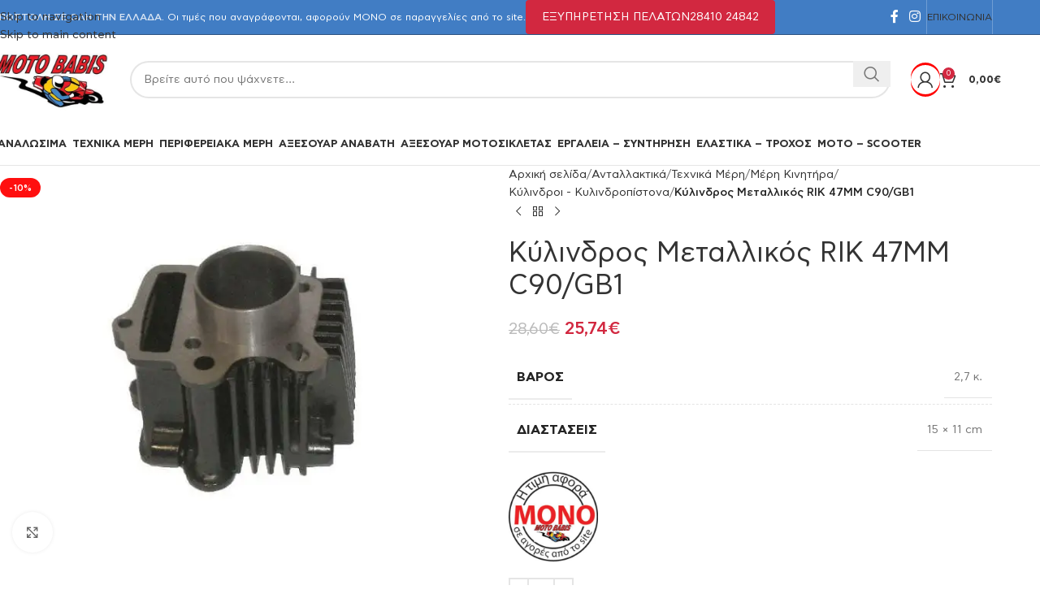

--- FILE ---
content_type: text/html; charset=UTF-8
request_url: https://motobabis.gr/product/kylindros-metallikos-rik-47mm-c90-gb1/
body_size: 64290
content:
<!DOCTYPE html><html lang="el" prefix="og: https://ogp.me/ns#"><head><script data-no-optimize="1">var litespeed_docref=sessionStorage.getItem("litespeed_docref");litespeed_docref&&(Object.defineProperty(document,"referrer",{get:function(){return litespeed_docref}}),sessionStorage.removeItem("litespeed_docref"));</script> <meta charset="UTF-8"><link rel="profile" href="https://gmpg.org/xfn/11"><link rel="pingback" href="https://motobabis.gr/xmlrpc.php">
 <script data-cfasync="false" data-pagespeed-no-defer>var gtm4wp_datalayer_name = "dataLayer";
	var dataLayer = dataLayer || [];
	const gtm4wp_use_sku_instead = 0;
	const gtm4wp_currency = 'EUR';
	const gtm4wp_product_per_impression = 10;
	const gtm4wp_clear_ecommerce = false;
	const gtm4wp_datalayer_max_timeout = 2000;</script> <script type="litespeed/javascript">window._wca=window._wca||[]</script> <title>Κύλινδρος Μεταλλικός RIK 47MM C90/GB1 &bull; Ανταλλακτικά - Αξεσουάρ ΜΟΤΟ - MotoBabis</title><meta name="description" content="Η MOTOWAY διαθέτει μια ετοιμοπαράδοτη γκάμα κυλίνδρων αλουμινίου και μεταλλικών για μερικά από τα ποιο επιτυχημένα «παπάκια» &amp; scooter της Ελληνικής"/><meta name="robots" content="follow, index, max-snippet:-1, max-video-preview:-1, max-image-preview:large"/><link rel="canonical" href="https://motobabis.gr/product/kylindros-metallikos-rik-47mm-c90-gb1/" /><meta property="og:locale" content="el_GR" /><meta property="og:type" content="product" /><meta property="og:title" content="Κύλινδρος Μεταλλικός RIK 47MM C90/GB1 &bull; Ανταλλακτικά - Αξεσουάρ ΜΟΤΟ - MotoBabis" /><meta property="og:description" content="Η MOTOWAY διαθέτει μια ετοιμοπαράδοτη γκάμα κυλίνδρων αλουμινίου και μεταλλικών για μερικά από τα ποιο επιτυχημένα «παπάκια» &amp; scooter της Ελληνικής" /><meta property="og:url" content="https://motobabis.gr/product/kylindros-metallikos-rik-47mm-c90-gb1/" /><meta property="og:site_name" content="Ανταλλακτικά - Αξεσουάρ ΜΟΤΟ - MotoBabis" /><meta property="og:updated_time" content="2025-07-16T02:30:36+03:00" /><meta property="og:image" content="https://i0.wp.com/motobabis.gr/wp-content/uploads/2025/06/100-01-39047.jpg" /><meta property="og:image:secure_url" content="https://i0.wp.com/motobabis.gr/wp-content/uploads/2025/06/100-01-39047.jpg" /><meta property="og:image:width" content="620" /><meta property="og:image:height" content="520" /><meta property="og:image:alt" content="Κύλινδρος Μεταλλικός RIK 47MM C90/GB1" /><meta property="og:image:type" content="image/jpeg" /><meta property="product:price:amount" content="25.74" /><meta property="product:price:currency" content="EUR" /><meta property="product:availability" content="instock" /><meta name="twitter:card" content="summary_large_image" /><meta name="twitter:title" content="Κύλινδρος Μεταλλικός RIK 47MM C90/GB1 &bull; Ανταλλακτικά - Αξεσουάρ ΜΟΤΟ - MotoBabis" /><meta name="twitter:description" content="Η MOTOWAY διαθέτει μια ετοιμοπαράδοτη γκάμα κυλίνδρων αλουμινίου και μεταλλικών για μερικά από τα ποιο επιτυχημένα «παπάκια» &amp; scooter της Ελληνικής" /><meta name="twitter:image" content="https://i0.wp.com/motobabis.gr/wp-content/uploads/2025/06/100-01-39047.jpg" /><meta name="twitter:label1" content="Price" /><meta name="twitter:data1" content="25,74&euro;" /><meta name="twitter:label2" content="Availability" /><meta name="twitter:data2" content="In stock" /> <script type="application/ld+json" class="rank-math-schema">{"@context":"https://schema.org","@graph":[{"@type":"Place","@id":"https://motobabis.gr/#place","address":{"@type":"PostalAddress","streetAddress":"\u039a. \u039a\u0391\u03a1\u0391\u039c\u0391\u039d\u039b\u0397 46","addressLocality":"\u0391\u0393\u0399\u039f\u03a3 \u039d\u0399\u039a\u039f\u039b\u0391\u039f\u03a3","addressRegion":"\u039a\u03a1\u0397\u03a4\u0397","postalCode":"72100","addressCountry":"GR"}},{"@type":["MotorcycleDealer","Organization"],"@id":"https://motobabis.gr/#organization","name":"\u0391\u03bd\u03c4\u03b1\u03bb\u03bb\u03b1\u03ba\u03c4\u03b9\u03ba\u03ac - \u0391\u03be\u03b5\u03c3\u03bf\u03c5\u03ac\u03c1 \u039c\u039f\u03a4\u039f - MotoBabis","url":"https://motobabis.gr","sameAs":["https://www.facebook.com/motobabis","https://www.instagram.com/moto_babis/"],"email":"info@motobabis.gr","address":{"@type":"PostalAddress","streetAddress":"\u039a. \u039a\u0391\u03a1\u0391\u039c\u0391\u039d\u039b\u0397 46","addressLocality":"\u0391\u0393\u0399\u039f\u03a3 \u039d\u0399\u039a\u039f\u039b\u0391\u039f\u03a3","addressRegion":"\u039a\u03a1\u0397\u03a4\u0397","postalCode":"72100","addressCountry":"GR"},"logo":{"@type":"ImageObject","@id":"https://motobabis.gr/#logo","url":"https://motobabis.gr/wp-content/uploads/2022/12/motobabis-logo.jpg","contentUrl":"https://motobabis.gr/wp-content/uploads/2022/12/motobabis-logo.jpg","caption":"\u0391\u03bd\u03c4\u03b1\u03bb\u03bb\u03b1\u03ba\u03c4\u03b9\u03ba\u03ac - \u0391\u03be\u03b5\u03c3\u03bf\u03c5\u03ac\u03c1 \u039c\u039f\u03a4\u039f - MotoBabis","inLanguage":"el","width":"386","height":"196"},"priceRange":"$","openingHours":["Monday,Wednesday,Saturday 09:00-16:00","Tuesday,Thursday,Friday 09:00-18:00"],"legalName":"a6944641212@gmail.com","location":{"@id":"https://motobabis.gr/#place"},"image":{"@id":"https://motobabis.gr/#logo"},"telephone":"+302841024842"},{"@type":"WebSite","@id":"https://motobabis.gr/#website","url":"https://motobabis.gr","name":"\u0391\u03bd\u03c4\u03b1\u03bb\u03bb\u03b1\u03ba\u03c4\u03b9\u03ba\u03ac - \u0391\u03be\u03b5\u03c3\u03bf\u03c5\u03ac\u03c1 \u039c\u039f\u03a4\u039f - MotoBabis","alternateName":"MotoBabis.gr","publisher":{"@id":"https://motobabis.gr/#organization"},"inLanguage":"el"},{"@type":"ImageObject","@id":"https://i0.wp.com/motobabis.gr/wp-content/uploads/2025/06/100-01-39047.jpg?fit=620%2C520&amp;ssl=1","url":"https://i0.wp.com/motobabis.gr/wp-content/uploads/2025/06/100-01-39047.jpg?fit=620%2C520&amp;ssl=1","width":"620","height":"520","inLanguage":"el"},{"@type":"ItemPage","@id":"https://motobabis.gr/product/kylindros-metallikos-rik-47mm-c90-gb1/#webpage","url":"https://motobabis.gr/product/kylindros-metallikos-rik-47mm-c90-gb1/","name":"\u039a\u03cd\u03bb\u03b9\u03bd\u03b4\u03c1\u03bf\u03c2 \u039c\u03b5\u03c4\u03b1\u03bb\u03bb\u03b9\u03ba\u03cc\u03c2 RIK 47MM C90/GB1 &bull; \u0391\u03bd\u03c4\u03b1\u03bb\u03bb\u03b1\u03ba\u03c4\u03b9\u03ba\u03ac - \u0391\u03be\u03b5\u03c3\u03bf\u03c5\u03ac\u03c1 \u039c\u039f\u03a4\u039f - MotoBabis","datePublished":"2023-03-28T16:52:52+03:00","dateModified":"2025-07-16T02:30:36+03:00","isPartOf":{"@id":"https://motobabis.gr/#website"},"primaryImageOfPage":{"@id":"https://i0.wp.com/motobabis.gr/wp-content/uploads/2025/06/100-01-39047.jpg?fit=620%2C520&amp;ssl=1"},"inLanguage":"el"},{"@type":"Product","name":"\u039a\u03cd\u03bb\u03b9\u03bd\u03b4\u03c1\u03bf\u03c2 \u039c\u03b5\u03c4\u03b1\u03bb\u03bb\u03b9\u03ba\u03cc\u03c2 RIK 47MM C90/GB1 &bull; \u0391\u03bd\u03c4\u03b1\u03bb\u03bb\u03b1\u03ba\u03c4\u03b9\u03ba\u03ac - \u0391\u03be\u03b5\u03c3\u03bf\u03c5\u03ac\u03c1 \u039c\u039f\u03a4\u039f - MotoBabis","description":"\u0397 MOTOWAY \u03b4\u03b9\u03b1\u03b8\u03ad\u03c4\u03b5\u03b9 \u03bc\u03b9\u03b1 \u03b5\u03c4\u03bf\u03b9\u03bc\u03bf\u03c0\u03b1\u03c1\u03ac\u03b4\u03bf\u03c4\u03b7 \u03b3\u03ba\u03ac\u03bc\u03b1 \u03ba\u03c5\u03bb\u03af\u03bd\u03b4\u03c1\u03c9\u03bd \u03b1\u03bb\u03bf\u03c5\u03bc\u03b9\u03bd\u03af\u03bf\u03c5 \u03ba\u03b1\u03b9 \u03bc\u03b5\u03c4\u03b1\u03bb\u03bb\u03b9\u03ba\u03ce\u03bd \u03b3\u03b9\u03b1 \u03bc\u03b5\u03c1\u03b9\u03ba\u03ac \u03b1\u03c0\u03cc \u03c4\u03b1 \u03c0\u03bf\u03b9\u03bf \u03b5\u03c0\u03b9\u03c4\u03c5\u03c7\u03b7\u03bc\u03ad\u03bd\u03b1 \u00ab\u03c0\u03b1\u03c0\u03ac\u03ba\u03b9\u03b1\u00bb &amp; scooter \u03c4\u03b7\u03c2 \u0395\u03bb\u03bb\u03b7\u03bd\u03b9\u03ba\u03ae\u03c2 \u03b1\u03b3\u03bf\u03c1\u03ac\u03c2. \u039c\u03b7\u03bd \u03b4\u03b9\u03c3\u03c4\u03ac\u03c3\u03b5\u03c4\u03b5 \u03bd\u03b1 \u03c4\u03b1 \u03b6\u03b7\u03c4\u03ae\u03c3\u03b5\u03c4\u03b5 \u03c3\u03c4\u03bf \u03ac\u03c1\u03c4\u03b9\u03b1 \u03b5\u03ba\u03c0\u03b1\u03b9\u03b4\u03b5\u03c5\u03bc\u03ad\u03bd\u03bf \u03c0\u03c1\u03bf\u03c3\u03c9\u03c0\u03b9\u03ba\u03cc.","sku":"100-01-39047","category":"\u0391\u03bd\u03c4\u03b1\u03bb\u03bb\u03b1\u03ba\u03c4\u03b9\u03ba\u03ac &gt; \u03a4\u03b5\u03c7\u03bd\u03b9\u03ba\u03ac \u039c\u03ad\u03c1\u03b7 &gt; \u039c\u03ad\u03c1\u03b7 \u039a\u03b9\u03bd\u03b7\u03c4\u03ae\u03c1\u03b1 &gt; \u039a\u03cd\u03bb\u03b9\u03bd\u03b4\u03c1\u03bf\u03b9 - \u039a\u03c5\u03bb\u03b9\u03bd\u03b4\u03c1\u03bf\u03c0\u03af\u03c3\u03c4\u03bf\u03bd\u03b1","mainEntityOfPage":{"@id":"https://motobabis.gr/product/kylindros-metallikos-rik-47mm-c90-gb1/#webpage"},"weight":{"@type":"QuantitativeValue","unitCode":"KGM","value":"2.7"},"height":{"@type":"QuantitativeValue","unitCode":"CMT","value":"11"},"width":{"@type":"QuantitativeValue","unitCode":"CMT"},"depth":{"@type":"QuantitativeValue","unitCode":"CMT","value":"15"},"image":[{"@type":"ImageObject","url":"https://motobabis.gr/wp-content/uploads/2025/06/100-01-39047.jpg","height":"520","width":"620"}],"offers":{"@type":"Offer","price":"25.74","priceCurrency":"EUR","priceValidUntil":"2027-12-31","availability":"http://schema.org/InStock","itemCondition":"NewCondition","url":"https://motobabis.gr/product/kylindros-metallikos-rik-47mm-c90-gb1/","seller":{"@type":"Organization","@id":"https://motobabis.gr/","name":"\u0391\u03bd\u03c4\u03b1\u03bb\u03bb\u03b1\u03ba\u03c4\u03b9\u03ba\u03ac - \u0391\u03be\u03b5\u03c3\u03bf\u03c5\u03ac\u03c1 \u039c\u039f\u03a4\u039f - MotoBabis","url":"https://motobabis.gr","logo":"https://motobabis.gr/wp-content/uploads/2022/12/motobabis-logo.jpg"}},"@id":"https://motobabis.gr/product/kylindros-metallikos-rik-47mm-c90-gb1/#richSnippet"}]}</script> <link rel='dns-prefetch' href='//stats.wp.com' /><link rel='dns-prefetch' href='//www.googletagmanager.com' /><link rel='preconnect' href='//i0.wp.com' /><link rel='preconnect' href='//c0.wp.com' /><link rel="alternate" type="application/rss+xml" title="Ροή RSS &raquo; Ανταλλακτικά - Αξεσουάρ ΜΟΤΟ - MotoBabis" href="https://motobabis.gr/feed/" /><link rel="alternate" title="oEmbed (JSON)" type="application/json+oembed" href="https://motobabis.gr/wp-json/oembed/1.0/embed?url=https%3A%2F%2Fmotobabis.gr%2Fproduct%2Fkylindros-metallikos-rik-47mm-c90-gb1%2F" /><link rel="alternate" title="oEmbed (XML)" type="text/xml+oembed" href="https://motobabis.gr/wp-json/oembed/1.0/embed?url=https%3A%2F%2Fmotobabis.gr%2Fproduct%2Fkylindros-metallikos-rik-47mm-c90-gb1%2F&#038;format=xml" /><style id='wp-img-auto-sizes-contain-inline-css' type='text/css'>img:is([sizes=auto i],[sizes^="auto," i]){contain-intrinsic-size:3000px 1500px}
/*# sourceURL=wp-img-auto-sizes-contain-inline-css */</style><style id="litespeed-ccss">ol,ul{box-sizing:border-box}.entry-content{counter-reset:footnotes}:root{--wp--preset--font-size--normal:16px;--wp--preset--font-size--huge:42px}.screen-reader-text{border:0;clip:rect(1px,1px,1px,1px);clip-path:inset(50%);height:1px;margin:-1px;overflow:hidden;padding:0;position:absolute;width:1px;word-wrap:normal!important}:root{--wp--preset--aspect-ratio--square:1;--wp--preset--aspect-ratio--4-3:4/3;--wp--preset--aspect-ratio--3-4:3/4;--wp--preset--aspect-ratio--3-2:3/2;--wp--preset--aspect-ratio--2-3:2/3;--wp--preset--aspect-ratio--16-9:16/9;--wp--preset--aspect-ratio--9-16:9/16;--wp--preset--color--black:#000;--wp--preset--color--cyan-bluish-gray:#abb8c3;--wp--preset--color--white:#fff;--wp--preset--color--pale-pink:#f78da7;--wp--preset--color--vivid-red:#cf2e2e;--wp--preset--color--luminous-vivid-orange:#ff6900;--wp--preset--color--luminous-vivid-amber:#fcb900;--wp--preset--color--light-green-cyan:#7bdcb5;--wp--preset--color--vivid-green-cyan:#00d084;--wp--preset--color--pale-cyan-blue:#8ed1fc;--wp--preset--color--vivid-cyan-blue:#0693e3;--wp--preset--color--vivid-purple:#9b51e0;--wp--preset--gradient--vivid-cyan-blue-to-vivid-purple:linear-gradient(135deg,rgba(6,147,227,1) 0%,#9b51e0 100%);--wp--preset--gradient--light-green-cyan-to-vivid-green-cyan:linear-gradient(135deg,#7adcb4 0%,#00d082 100%);--wp--preset--gradient--luminous-vivid-amber-to-luminous-vivid-orange:linear-gradient(135deg,rgba(252,185,0,1) 0%,rgba(255,105,0,1) 100%);--wp--preset--gradient--luminous-vivid-orange-to-vivid-red:linear-gradient(135deg,rgba(255,105,0,1) 0%,#cf2e2e 100%);--wp--preset--gradient--very-light-gray-to-cyan-bluish-gray:linear-gradient(135deg,#eee 0%,#a9b8c3 100%);--wp--preset--gradient--cool-to-warm-spectrum:linear-gradient(135deg,#4aeadc 0%,#9778d1 20%,#cf2aba 40%,#ee2c82 60%,#fb6962 80%,#fef84c 100%);--wp--preset--gradient--blush-light-purple:linear-gradient(135deg,#ffceec 0%,#9896f0 100%);--wp--preset--gradient--blush-bordeaux:linear-gradient(135deg,#fecda5 0%,#fe2d2d 50%,#6b003e 100%);--wp--preset--gradient--luminous-dusk:linear-gradient(135deg,#ffcb70 0%,#c751c0 50%,#4158d0 100%);--wp--preset--gradient--pale-ocean:linear-gradient(135deg,#fff5cb 0%,#b6e3d4 50%,#33a7b5 100%);--wp--preset--gradient--electric-grass:linear-gradient(135deg,#caf880 0%,#71ce7e 100%);--wp--preset--gradient--midnight:linear-gradient(135deg,#020381 0%,#2874fc 100%);--wp--preset--font-size--small:13px;--wp--preset--font-size--medium:20px;--wp--preset--font-size--large:36px;--wp--preset--font-size--x-large:42px;--wp--preset--font-family--inter:"Inter",sans-serif;--wp--preset--font-family--cardo:Cardo;--wp--preset--spacing--20:.44rem;--wp--preset--spacing--30:.67rem;--wp--preset--spacing--40:1rem;--wp--preset--spacing--50:1.5rem;--wp--preset--spacing--60:2.25rem;--wp--preset--spacing--70:3.38rem;--wp--preset--spacing--80:5.06rem;--wp--preset--shadow--natural:6px 6px 9px rgba(0,0,0,.2);--wp--preset--shadow--deep:12px 12px 50px rgba(0,0,0,.4);--wp--preset--shadow--sharp:6px 6px 0px rgba(0,0,0,.2);--wp--preset--shadow--outlined:6px 6px 0px -3px rgba(255,255,255,1),6px 6px rgba(0,0,0,1);--wp--preset--shadow--crisp:6px 6px 0px rgba(0,0,0,1)}.woocommerce form .form-row .required{visibility:visible}.screen-reader-text{height:1px;margin:-1px;overflow:hidden;padding:0;position:absolute;top:-10000em;width:1px;clip:rect(0,0,0,0);border:0}.elementor *,.elementor :after,.elementor :before{box-sizing:border-box}.elementor img{border:none;border-radius:0;box-shadow:none;height:auto;max-width:100%}.elementor-widget-wrap .elementor-element.elementor-widget__width-initial{max-width:100%}.elementor-element{--flex-direction:initial;--flex-wrap:initial;--justify-content:initial;--align-items:initial;--align-content:initial;--gap:initial;--flex-basis:initial;--flex-grow:initial;--flex-shrink:initial;--order:initial;--align-self:initial;align-self:var(--align-self);flex-basis:var(--flex-basis);flex-grow:var(--flex-grow);flex-shrink:var(--flex-shrink);order:var(--order)}:root{--page-title-display:block}h1.entry-title{display:var(--page-title-display)}.elementor-section{position:relative}.elementor-section .elementor-container{display:flex;margin-left:auto;margin-right:auto;position:relative}@media (max-width:1024px){.elementor-section .elementor-container{flex-wrap:wrap}}.elementor-section.elementor-section-boxed>.elementor-container{max-width:1140px}.elementor-widget-wrap{align-content:flex-start;flex-wrap:wrap;position:relative;width:100%}.elementor:not(.elementor-bc-flex-widget) .elementor-widget-wrap{display:flex}.elementor-widget-wrap>.elementor-element{width:100%}.elementor-widget{position:relative}.elementor-column{display:flex;min-height:1px;position:relative}.elementor-column-gap-default>.elementor-column>.elementor-element-populated{padding:10px}@media (min-width:768px){.elementor-column.elementor-col-50{width:50%}.elementor-column.elementor-col-100{width:100%}}@media (max-width:767px){.elementor-column{width:100%}}@media (prefers-reduced-motion:no-preference){html{scroll-behavior:smooth}}.elementor-kit-6{--e-global-color-primary:#6ec1e4;--e-global-color-secondary:#54595f;--e-global-color-text:#7a7a7a;--e-global-color-accent:#61ce70;--e-global-color-6478c5d:#fdc310;--e-global-color-ca7d275:#d22840;--e-global-color-bcdacd1:#092143;--e-global-color-70d84a7:#FFFFFF00;--e-global-typography-primary-font-family:"Roboto";--e-global-typography-primary-font-size:30px;--e-global-typography-primary-font-weight:600;--e-global-typography-secondary-font-family:"Roboto Slab";--e-global-typography-secondary-font-size:25px;--e-global-typography-secondary-font-weight:400;--e-global-typography-text-font-family:"Roboto";--e-global-typography-text-font-size:16px;--e-global-typography-text-font-weight:400;--e-global-typography-accent-font-family:"Roboto";--e-global-typography-accent-font-size:16px;--e-global-typography-accent-font-weight:600}.elementor-section.elementor-section-boxed>.elementor-container{max-width:1140px}.elementor-element{--widgets-spacing:20px 20px;--widgets-spacing-row:20px;--widgets-spacing-column:20px}h1.entry-title{display:var(--page-title-display)}@media (max-width:1024px){.elementor-section.elementor-section-boxed>.elementor-container{max-width:1024px}}@media (max-width:767px){.elementor-section.elementor-section-boxed>.elementor-container{max-width:767px}}:root{--wd-text-line-height:1.6;--wd-brd-radius:.001px;--wd-form-height:42px;--wd-form-color:inherit;--wd-form-placeholder-color:inherit;--wd-form-bg:transparent;--wd-form-brd-color:rgba(0,0,0,.1);--wd-form-brd-color-focus:rgba(0,0,0,.15);--wd-form-chevron:url([data-uri]);--wd-main-bgcolor:#fff;--wd-scroll-w:.001px;--wd-admin-bar-h:.001px;--wd-block-spacing:20px;--wd-header-banner-mt:.001px;--wd-sticky-nav-w:.001px;--color-white:#fff;--color-gray-100:#f7f7f7;--color-gray-200:#f1f1f1;--color-gray-300:#bbb;--color-gray-400:#a5a5a5;--color-gray-500:#767676;--color-gray-600:#666;--color-gray-700:#555;--color-gray-800:#333;--color-gray-900:#242424;--bgcolor-black-rgb:0,0,0;--bgcolor-white-rgb:255,255,255;--bgcolor-white:#fff;--bgcolor-gray-100:#f7f7f7;--bgcolor-gray-200:#f7f7f7;--bgcolor-gray-300:#f1f1f1;--bgcolor-gray-400:rgba(187,187,187,.4);--brdcolor-gray-200:rgba(0,0,0,.075);--brdcolor-gray-300:rgba(0,0,0,.105);--brdcolor-gray-400:rgba(0,0,0,.12);--brdcolor-gray-500:rgba(0,0,0,.2);--wd-start:start;--wd-end:end;--wd-center:center;--wd-stretch:stretch}html,body,div,span,h1,p,a,del,img,ins,strong,b,ol,ul,li,form,label,table,tbody,tr,th,td,figure,header,nav,section{margin:0;padding:0;border:0;vertical-align:baseline;font:inherit;font-size:100%}*,*:before,*:after{-webkit-box-sizing:border-box;-moz-box-sizing:border-box;box-sizing:border-box}html{line-height:1;-webkit-text-size-adjust:100%;font-family:sans-serif;overflow-x:hidden;overflow-y:scroll}ol,ul{list-style:none}a img{border:none}figure,header,main,nav,section{display:block}a,button,input{touch-action:manipulation}button,input{margin:0;color:inherit;font:inherit}button{overflow:visible}button,html input[type=button]{-webkit-appearance:button}button::-moz-focus-inner,input::-moz-focus-inner{padding:0;border:0;padding:0;border:0}body{margin:0;background-color:#fff;color:var(--wd-text-color);text-rendering:optimizeLegibility;font-weight:var(--wd-text-font-weight);font-style:var(--wd-text-font-style);font-size:var(--wd-text-font-size);font-family:var(--wd-text-font);-webkit-font-smoothing:antialiased;-moz-osx-font-smoothing:grayscale;line-height:var(--wd-text-line-height)}@supports (overflow:clip){body{overflow-x:clip}}p{margin-bottom:var(--wd-tags-mb,20px)}a{color:var(--wd-link-color);text-decoration:none}label{display:block;margin-bottom:5px;color:var(--wd-title-color);vertical-align:middle;font-weight:400}.required{border:none;color:#e01020;font-size:16px;line-height:1}strong,b{font-weight:600}ins{text-decoration:none}img{max-width:100%;height:auto;border:0;vertical-align:middle}h1{font-size:28px}h1{display:block;margin-bottom:var(--wd-tags-mb,20px);color:var(--wd-title-color);text-transform:var(--wd-title-transform);font-weight:var(--wd-title-font-weight);font-style:var(--wd-title-font-style);font-family:var(--wd-title-font);line-height:1.4}.wd-entities-title{display:block;color:var(--wd-entities-title-color);word-wrap:break-word;font-weight:var(--wd-entities-title-font-weight);font-style:var(--wd-entities-title-font-style);font-family:var(--wd-entities-title-font);text-transform:var(--wd-entities-title-transform);line-height:1.4}ul{list-style:disc}ol{list-style:decimal}.wd-sub-menu,.wd-nav{list-style:none;--li-pl:0}.wd-sub-menu,.wd-nav{--list-mb:0;--li-mb:0}.text-center{--content-align:center;--wd-align:center;--text-align:center;text-align:var(--text-align)}.text-right{--text-align:right;text-align:var(--text-align);--content-align:flex-end;--wd-align:flex-end}.text-left{--text-align:left;text-align:var(--text-align);--content-align:flex-start;--wd-align:flex-start}[class*=color-scheme-light]{--color-white:#000;--color-gray-100:rgba(255,255,255,.1);--color-gray-200:rgba(255,255,255,.2);--color-gray-300:rgba(255,255,255,.5);--color-gray-400:rgba(255,255,255,.6);--color-gray-500:rgba(255,255,255,.7);--color-gray-600:rgba(255,255,255,.8);--color-gray-700:rgba(255,255,255,.9);--color-gray-800:#fff;--color-gray-900:#fff;--bgcolor-black-rgb:255,255,255;--bgcolor-white-rgb:0,0,0;--bgcolor-white:#0f0f0f;--bgcolor-gray-100:#0a0a0a;--bgcolor-gray-200:#121212;--bgcolor-gray-300:#141414;--bgcolor-gray-400:#171717;--brdcolor-gray-200:rgba(255,255,255,.1);--brdcolor-gray-300:rgba(255,255,255,.15);--brdcolor-gray-400:rgba(255,255,255,.25);--brdcolor-gray-500:rgba(255,255,255,.3);--wd-text-color:rgba(255,255,255,.8);--wd-title-color:#fff;--wd-widget-title-color:var(--wd-title-color);--wd-entities-title-color:#fff;--wd-entities-title-color-hover:rgba(255,255,255,.8);--wd-link-color:rgba(255,255,255,.9);--wd-link-color-hover:#fff;--wd-form-brd-color:rgba(255,255,255,.2);--wd-form-brd-color-focus:rgba(255,255,255,.3);--wd-form-placeholder-color:rgba(255,255,255,.6);--wd-form-chevron:url([data-uri]);--wd-main-bgcolor:#1a1a1a;color:var(--wd-text-color)}.color-scheme-dark{--color-white:#fff;--color-gray-100:#f7f7f7;--color-gray-200:#f1f1f1;--color-gray-300:#bbb;--color-gray-400:#a5a5a5;--color-gray-500:#767676;--color-gray-600:#666;--color-gray-700:#555;--color-gray-800:#333;--color-gray-900:#242424;--bgcolor-black-rgb:0,0,0;--bgcolor-white-rgb:255,255,255;--bgcolor-white:#fff;--bgcolor-gray-100:#f7f7f7;--bgcolor-gray-200:#f7f7f7;--bgcolor-gray-300:#f1f1f1;--bgcolor-gray-400:rgba(187,187,187,.4);--brdcolor-gray-200:rgba(0,0,0,.075);--brdcolor-gray-300:rgba(0,0,0,.105);--brdcolor-gray-400:rgba(0,0,0,.12);--brdcolor-gray-500:rgba(0,0,0,.2);--wd-text-color:#767676;--wd-title-color:#242424;--wd-entities-title-color:#333;--wd-entities-title-color-hover:rgba(51,51,51,.65);--wd-link-color:#333;--wd-link-color-hover:#242424;--wd-form-brd-color:rgba(0,0,0,.1);--wd-form-brd-color-focus:rgba(0,0,0,.15);--wd-form-placeholder-color:#767676;color:var(--wd-text-color)}.wd-set-mb{--wd-mb:15px}.wd-set-mb>*{margin-bottom:var(--wd-mb)}.reset-last-child>*:last-child{margin-bottom:0}@keyframes wd-fadeIn{from{opacity:0}to{opacity:1}}table{margin-bottom:35px;width:100%;border-spacing:0;border-collapse:collapse;line-height:1.4}table th{padding:15px 10px;border-bottom:2px solid var(--brdcolor-gray-200);color:var(--wd-title-color);text-transform:uppercase;font-size:16px;font-weight:var(--wd-title-font-weight);font-style:var(--wd-title-font-style);font-family:var(--wd-title-font);vertical-align:middle;text-align:start}table td{padding:15px 12px;border-bottom:1px solid var(--brdcolor-gray-300);vertical-align:middle;text-align:start}input[type=number],input[type=text],input[type=password]{-webkit-appearance:none;-moz-appearance:none;appearance:none}input[type=number],input[type=text],input[type=password]{padding:0 15px;max-width:100%;width:100%;height:var(--wd-form-height);border:var(--wd-form-brd-width) solid var(--wd-form-brd-color);border-radius:var(--wd-form-brd-radius);background-color:var(--wd-form-bg);box-shadow:none;color:var(--wd-form-color);vertical-align:middle;font-size:14px}::-webkit-input-placeholder{color:var(--wd-form-placeholder-color)}::-moz-placeholder{color:var(--wd-form-placeholder-color)}:-moz-placeholder{color:var(--wd-form-placeholder-color)}input[type=checkbox]{box-sizing:border-box;margin-top:0;padding:0;vertical-align:middle;margin-inline-end:5px}input[type=number]{padding:0;text-align:center}input[type=number]::-webkit-inner-spin-button,input[type=number]::-webkit-outer-spin-button{height:auto}input:-webkit-autofill{border-color:var(--wd-form-brd-color);-webkit-box-shadow:0 0 0 1000px var(--wd-form-bg) inset;-webkit-text-fill-color:var(--wd-form-color)}[class*=wd-grid]{--wd-col:var(--wd-col-lg);--wd-gap:var(--wd-gap-lg);--wd-col-lg:1;--wd-gap-lg:20px}.wd-grid-g{display:grid;grid-template-columns:repeat(var(--wd-col),minmax(0,1fr));gap:var(--wd-gap)}.wd-grid-col{grid-column:auto/span var(--wd-col)}[class*=wd-grid-f]{display:flex;flex-wrap:wrap;gap:var(--wd-gap)}.wd-scroll-content{overflow:hidden;overflow-y:auto;-webkit-overflow-scrolling:touch;max-height:50vh}.wd-dropdown{--wd-align:var(--wd-start);position:absolute;top:100%;left:0;z-index:380;margin-top:15px;margin-right:0;margin-left:calc(var(--nav-gap,.001px)/2*-1);background-color:var(--bgcolor-white);background-position:bottom right;background-clip:border-box;background-repeat:no-repeat;box-shadow:0 0 3px rgba(0,0,0,.15);text-align:var(--wd-align);border-radius:var(--wd-brd-radius);visibility:hidden;opacity:0;transform:translateY(15px) translateZ(0)}.wd-dropdown:after{content:"";position:absolute;inset-inline:0;bottom:100%;height:15px}.wd-dropdown-menu{min-height:min(var(--wd-dropdown-height,unset),var(--wd-content-h,var(--wd-dropdown-height,unset)));width:var(--wd-dropdown-width);background-image:var(--wd-dropdown-bg-img)}.wd-dropdown-menu.wd-design-default{padding:var(--wd-dropdown-padding,12px 20px);--wd-dropdown-width:220px}.wd-dropdown-menu.wd-design-default>.container{padding:0;width:auto}.wd-sub-menu{--sub-menu-color:#838383;--sub-menu-color-hover:var(--wd-primary-color)}.wd-sub-menu li{position:relative}.wd-sub-menu li>a{position:relative;display:flex;align-items:center;padding-top:8px;padding-bottom:8px;color:var(--sub-menu-color);font-size:14px;line-height:1.3}.wd-nav-img{flex:0 0 auto;display:inline-block;width:var(--nav-img-width,auto)!important;height:var(--nav-img-height,auto)!important;max-height:var(--nav-img-height,18px);margin-inline-end:7px;object-fit:contain;object-position:50% 50%;line-height:0}.wd-nav{--nav-gap:20px;display:inline-flex;flex-wrap:wrap;justify-content:var(--text-align,var(--wd-align));text-align:left;gap:1px var(--nav-gap)}.wd-nav>li{position:relative}.wd-nav>li>a{position:relative;display:flex;align-items:center;flex-direction:row;text-transform:uppercase;font-weight:600;font-size:13px;line-height:1.2}.wd-nav li.color-primary{--nav-color:var(--wd-primary-color);--nav-color-hover:var(--wd-primary-color);--nav-color-active:var(--wd-primary-color)}.wd-nav[class*=wd-style-]{--nav-color:#333;--nav-color-hover:rgba(51,51,51,.7);--nav-color-active:rgba(51,51,51,.7);--nav-chevron-color:rgba(82,82,82,.45)}.wd-nav[class*=wd-style-]>li>a{color:var(--nav-color)}.wd-nav.wd-style-default{--nav-color-hover:var(--wd-primary-color);--nav-color-active:var(--wd-primary-color)}.wd-nav.wd-style-separated>li{align-items:center}.wd-nav.wd-style-separated>li:not(:last-child):after{height:18px}.wd-nav.wd-style-bordered>li{align-items:stretch}[class*=screen-reader]{position:absolute!important;clip:rect(1px,1px,1px,1px);transform:scale(0)}.wd-breadcrumbs>span{display:inline-block}.wd-breadcrumbs>span:last-child{--wd-link-color:var(--color-gray-900);font-weight:600;color:var(--color-gray-900)}.wd-breadcrumbs .wd-delimiter{margin-inline:8px}.wd-breadcrumbs .wd-delimiter:after{content:"/"}.wd-action-btn{display:inline-flex;vertical-align:middle}.wd-action-btn>a{display:inline-flex;align-items:center;justify-content:center;color:var(--wd-action-color,var(--color-gray-800))}.wd-action-btn>a:before{font-size:var(--wd-action-icon-size,1.1em);font-family:"woodmart-font"}.wd-action-btn>a:after{position:absolute;top:calc(50% - .5em);left:0;opacity:0;font-size:var(--wd-action-icon-size,1.1em);content:"";display:inline-block;width:1em;height:1em;border:1px solid rgba(0,0,0,0);border-left-color:var(--color-gray-900);border-radius:50%;vertical-align:middle;animation:wd-rotate .45s infinite linear var(--wd-anim-state,paused)}.wd-page-wrapper{position:relative;background-color:var(--wd-main-bgcolor)}body:not([class*=wrapper-boxed]){background-color:var(--wd-main-bgcolor)}.wd-page-content{min-height:50vh;background-color:var(--wd-main-bgcolor)}.container{width:100%;max-width:var(--wd-container-w);padding-inline:15px;margin-inline:auto}.wd-content-layout{padding-block:40px}.searchform[class*=wd-style-with-bg] .searchsubmit{--btn-color:#fff;--btn-bgcolor:var(--wd-primary-color)}.searchform.wd-style-with-bg .searchsubmit{border-start-end-radius:var(--wd-form-brd-radius);border-end-end-radius:var(--wd-form-brd-radius)}@media (min-width:1025px){.wd-hide-lg{display:none!important}.wd-scroll{--scrollbar-track-bg:rgba(0,0,0,.05);--scrollbar-thumb-bg:rgba(0,0,0,.12)}.wd-scroll ::-webkit-scrollbar{width:5px}.wd-scroll ::-webkit-scrollbar-track{background-color:var(--scrollbar-track-bg)}.wd-scroll ::-webkit-scrollbar-thumb{background-color:var(--scrollbar-thumb-bg)}}@media (max-width:1024px){@supports not (overflow:clip){body{overflow:hidden}}[class*=wd-grid]{--wd-col:var(--wd-col-md);--wd-gap:var(--wd-gap-md);--wd-col-md:var(--wd-col-lg);--wd-gap-md:var(--wd-gap-lg)}}@media (max-width:768.98px){[class*=wd-grid]{--wd-col:var(--wd-col-sm);--wd-gap:var(--wd-gap-sm);--wd-col-sm:var(--wd-col-md);--wd-gap-sm:var(--wd-gap-md)}}@media (max-width:576px){[class*=wd-grid]{--wd-col:var(--wd-col-xs);--wd-gap:var(--wd-gap-xs);--wd-col-xs:var(--wd-col-sm);--wd-gap-xs:var(--wd-gap-sm)}}.color-primary{color:var(--wd-primary-color)}.wd-lazy-fade{opacity:0}form.cart div.quantity{order:5}form.cart .single_add_to_cart_button{order:10}.elementor-column-gap-default{--wd-el-column-gap:20px}.elementor-section.wd-negative-gap>.elementor-container{margin-left:calc(var(--wd-el-column-gap)/2*-1);margin-right:calc(var(--wd-el-column-gap)/2*-1)}.elementor-section-boxed.wd-negative-gap .elementor-container{max-width:none}@media (prefers-reduced-motion:no-preference){html{scroll-behavior:auto}}.woocommerce-breadcrumb{display:inline-flex;align-items:center;flex-wrap:wrap}.amount{color:var(--wd-primary-color);font-weight:600}del .amount{color:var(--color-gray-300);font-weight:400}.price{color:var(--wd-primary-color)}.price .amount{font-size:inherit}.price del{color:var(--color-gray-300);font-size:90%}.price ins{padding:0;background-color:transparent;color:var(--wd-primary-color);text-decoration:none;opacity:1}.woocommerce-notices-wrapper:empty{display:none}.single_add_to_cart_button{border-radius:var(--btn-accented-brd-radius);color:var(--btn-accented-color);box-shadow:var(--btn-accented-box-shadow);background-color:var(--btn-accented-bgcolor);text-transform:var(--btn-accented-transform,var(--btn-transform,uppercase));font-weight:var(--btn-accented-font-weight,var(--btn-font-weight,600));font-family:var(--btn-accented-font-family,var(--btn-font-family,inherit));font-style:var(--btn-accented-font-style,var(--btn-font-style,unset))}form.cart{display:flex;flex-wrap:wrap;gap:10px;justify-content:var(--content-align)}form.cart>*{flex:1 1 100%}.single_add_to_cart_button:before{content:"";position:absolute;inset:0;opacity:0;z-index:1;border-radius:inherit;background-color:inherit;box-shadow:inherit}.single_add_to_cart_button:after{position:absolute;top:calc(50% - 9px);inset-inline-start:calc(50% - 9px);opacity:0;z-index:2;content:"";display:inline-block;width:18px;height:18px;border:1px solid rgba(0,0,0,0);border-left-color:currentColor;border-radius:50%;vertical-align:middle;animation:wd-rotate .45s infinite linear var(--wd-anim-state,paused)}div.quantity{--wd-form-height:42px;display:inline-flex;vertical-align:top;white-space:nowrap;font-size:0}div.quantity input[type=number]::-webkit-inner-spin-button,div.quantity input[type=number]::-webkit-outer-spin-button,div.quantity input[type=number]{margin:0;-webkit-appearance:none;-moz-appearance:none;appearance:none}div.quantity input[type=number]{width:30px;border-radius:0;border-right:none;border-left:none}div.quantity input[type=button]{padding:0 5px;min-width:25px;min-height:unset;height:var(--wd-form-height);border:var(--wd-form-brd-width) solid var(--wd-form-brd-color);background:var(--wd-form-bg);box-shadow:none}div.quantity label{font-size:var(--wd-text-font-size)}div.quantity .minus{border-start-start-radius:var(--wd-form-brd-radius);border-end-start-radius:var(--wd-form-brd-radius)}div.quantity .plus{border-start-end-radius:var(--wd-form-brd-radius);border-end-end-radius:var(--wd-form-brd-radius)}.product_title{font-size:34px;line-height:1.2;--page-title-display:block}@media (max-width:1024px){.woocommerce-breadcrumb .wd-last-link{--wd-link-color:var(--color-gray-900);font-weight:600}.woocommerce-breadcrumb .wd-last-link~span{display:none}.product_title{font-size:24px}}@media (max-width:768.98px){.product_title{font-size:20px}}.shop_attributes{margin-bottom:0;overflow:hidden;--wd-attr-v-gap:30px;--wd-attr-h-gap:30px;--wd-attr-col:1;--wd-attr-brd-width:1px;--wd-attr-brd-style:solid;--wd-attr-brd-color:var(--brdcolor-gray-300);--wd-attr-img-width:24px}.shop_attributes tbody{display:grid;grid-template-columns:repeat(var(--wd-attr-col),1fr);margin-bottom:calc(-1*(var(--wd-attr-v-gap) + var(--wd-attr-brd-width)));column-gap:var(--wd-attr-h-gap)}.shop_attributes tr{display:flex;align-items:center;gap:10px 20px;justify-content:space-between;padding-bottom:calc(var(--wd-attr-v-gap)/2);margin-bottom:calc(var(--wd-attr-v-gap)/2);border-bottom:var(--wd-attr-brd-width) var(--wd-attr-brd-style) var(--wd-attr-brd-color)}.shop_attributes th{display:flex;flex:0 0 auto;font-family:var(--wd-text-font)}.shop_attributes td{text-align:end}.whb-flex-row{display:flex;flex-direction:row;flex-wrap:nowrap;justify-content:space-between}.whb-column{display:flex;align-items:center;flex-direction:row;max-height:inherit}.whb-col-left,.whb-mobile-left{justify-content:flex-start;margin-left:-10px}.whb-col-right,.whb-mobile-right{justify-content:flex-end;margin-right:-10px}.whb-col-mobile{flex:1 1 auto;justify-content:center;margin-inline:-10px}.whb-flex-flex-middle .whb-col-center{flex:1 1 0%}.whb-main-header{position:relative;top:0;right:0;left:0;z-index:390;backface-visibility:hidden;-webkit-backface-visibility:hidden}.wd-header-nav,.site-logo{padding-inline:10px}.wd-header-nav.wd-full-height,.wd-header-divider.wd-full-height,.wd-header-divider.wd-full-height:before{height:100%}.wd-header-nav{flex:1 1 auto}.wd-header-nav.wd-inline{flex:0 0 auto;max-width:100%}.wd-nav-main>li>a,.wd-nav-secondary>li>a{height:40px;font-weight:var(--wd-header-el-font-weight);font-style:var(--wd-header-el-font-style);font-size:var(--wd-header-el-font-size);font-family:var(--wd-header-el-font);text-transform:var(--wd-header-el-transform)}.whb-top-bar .wd-nav-secondary>li>a{font-weight:400;font-size:12px}.site-logo{max-height:inherit}.wd-logo{max-height:inherit}.wd-logo img{padding-top:5px;padding-bottom:5px;max-height:inherit;transform:translateZ(0);backface-visibility:hidden;-webkit-backface-visibility:hidden;perspective:800px}.wd-logo img[width]:not([src$=".svg"]){width:auto;object-fit:contain}.wd-header-divider:before{content:"";display:block;height:18px;border-right:1px solid}.whb-color-light .wd-header-divider:before{border-color:var(--wd-divider-color,rgba(255,255,255,.25))}.whb-col-right .wd-header-divider:last-child{padding-right:10px}.wd-header-mobile-nav .wd-tools-icon:before{content:"\f15a";font-family:"woodmart-font"}.wd-nav-mobile{display:none;margin-inline:0;animation:wd-fadeIn 1s ease}.wd-nav-mobile>li{flex:1 1 100%;max-width:100%;width:100%}.wd-nav-mobile>li>a{color:var(--color-gray-800)}.wd-nav-mobile .wd-with-icon>a:before{margin-right:7px;font-weight:400;font-family:"woodmart-font"}.wd-nav-mobile .menu-item-account>a:before{content:"\f124"}.wd-nav-mobile>li{display:flex;flex-wrap:wrap}.wd-nav-mobile>li>a{flex:1 1 0%;padding:5px 20px;min-height:50px;border-bottom:1px solid var(--brdcolor-gray-300)}@media (min-width:1025px){.whb-top-bar-inner{height:var(--wd-top-bar-h);max-height:var(--wd-top-bar-h)}.whb-general-header-inner{height:var(--wd-header-general-h);max-height:var(--wd-header-general-h)}.whb-header-bottom-inner{height:var(--wd-header-bottom-h);max-height:var(--wd-header-bottom-h)}.whb-hidden-lg{display:none}.whb-full-width .whb-row>.container{max-width:100%;width:clamp(var(--wd-container-w),95%,100%)}}@media (max-width:1024px){.whb-top-bar-inner{height:var(--wd-top-bar-sm-h);max-height:var(--wd-top-bar-sm-h)}.whb-general-header-inner{height:var(--wd-header-general-sm-h);max-height:var(--wd-header-general-sm-h)}.whb-header-bottom-inner{height:var(--wd-header-bottom-sm-h);max-height:var(--wd-header-bottom-sm-h)}.whb-visible-lg,.whb-hidden-mobile{display:none}}.wd-tools-element{position:relative;--wd-count-size:15px;--wd-header-el-color:#333;--wd-header-el-color-hover:rgba(51,51,51,.6)}.wd-tools-element>a{display:flex;align-items:center;justify-content:center;height:40px;color:var(--wd-header-el-color);line-height:1;padding-inline:10px}.wd-tools-element .wd-tools-icon{position:relative;display:flex;align-items:center;justify-content:center;font-size:0}.wd-tools-element .wd-tools-icon:before{font-size:20px}.wd-tools-element .wd-tools-text{margin-inline-start:8px;text-transform:var(--wd-header-el-transform);white-space:nowrap;font-weight:var(--wd-header-el-font-weight);font-style:var(--wd-header-el-font-style);font-size:var(--wd-header-el-font-size);font-family:var(--wd-header-el-font)}.wd-tools-element .wd-tools-count{z-index:1;width:var(--wd-count-size);height:var(--wd-count-size);border-radius:50%;text-align:center;letter-spacing:0;font-weight:400;line-height:var(--wd-count-size)}.wd-tools-custom-icon .wd-tools-icon:before,.wd-tools-custom-icon .wd-tools-icon:after{display:none}.wd-header-text,.whb-column>.wd-social-icons{padding-inline:10px}.wd-header-text{--wd-tags-mb:10px;flex:1 1 auto}.whb-top-bar .wd-header-text{font-size:12px;line-height:1.2}.whb-color-light .wd-header-text{--wd-text-color:rgba(255,255,255,.8);--wd-title-color:#fff;--wd-link-color:rgba(255,255,255,.9);--wd-link-color-hover:#fff;color:var(--wd-text-color)}.wd-social-icons{display:flex;align-items:center;flex-wrap:wrap;gap:var(--wd-social-gap,calc(var(--wd-social-size,40px)/4));justify-content:var(--wd-align)}.wd-social-icons>a{display:inline-flex;align-items:center;justify-content:center;width:var(--wd-social-size,40px);height:var(--wd-social-size,40px);font-size:var(--wd-social-icon-size,calc(var(--wd-social-size,40px)/2.5));color:var(--wd-social-color);background-color:var(--wd-social-bg,unset);box-shadow:var(--wd-social-shadow);border:var(--wd-social-brd) var(--wd-social-brd-color);border-radius:var(--wd-social-radius);line-height:1}.wd-social-icons .wd-icon:before{content:var(--wd-social-icon,unset);font-family:"woodmart-font"}.social-facebook{--wd-social-brand-color:#365493;--wd-social-icon:"\f180"}.social-instagram{--wd-social-brand-color:#774430;--wd-social-icon:"\f163"}.social-whatsapp{--wd-social-brand-color:#1ebea5;--wd-social-icon:"\f175"}.wd-social-icons.wd-style-default{gap:0;--wd-social-color:rgba(0,0,0,.6);--wd-social-color-hover:rgba(0,0,0,.8)}.wd-social-icons.wd-style-default>a{width:auto;height:auto;padding:var(--wd-social-gap,calc(var(--wd-social-size,40px)/6))}.wd-social-icons.wd-style-default.color-scheme-light{--wd-social-color:#fff;--wd-social-color-hover:rgba(255,255,255,.6)}.wd-social-icons.wd-shape-circle{--wd-social-radius:50%}[class*=wd-header-search-form]{padding-inline:10px;flex:1 1 auto}[class*=wd-header-search-form] input[type=text]{min-width:290px}.wd-header-search-form-mobile .searchform{--wd-form-height:42px}.wd-header-search-form-mobile .searchform input[type=text]{min-width:100%}[class*=wd-header-search-form] .wd-style-with-bg{--wd-form-bg:#fff}.wd-dropdown-results{margin-top:0!important;overflow:hidden;right:calc((var(--wd-form-brd-radius)/1.5));left:calc((var(--wd-form-brd-radius)/1.5))}.wd-dropdown-results:after{width:auto!important;height:auto!important}.search-results-wrapper{position:relative}.wd-dropdown-results .wd-scroll-content{overscroll-behavior:none}.searchform{position:relative;--wd-search-btn-w:var(--wd-form-height);--wd-form-height:46px}.searchform input[type=text]{padding-right:var(--wd-search-btn-w)}.searchform .searchsubmit{--btn-color:var(--wd-form-color,currentColor);--btn-bgcolor:transparent;position:absolute;gap:0;inset-block:0;right:0;padding:0;width:var(--wd-search-btn-w);min-height:unset;border:none;box-shadow:none;font-weight:400;font-size:0;font-style:unset}.searchform .searchsubmit:after{font-size:calc(var(--wd-form-height)/2.3);content:"\f130";font-family:"woodmart-font"}.searchform .searchsubmit:before{position:absolute;top:50%;left:50%;margin-top:calc((var(--wd-form-height)/2.5)/-2);margin-left:calc((var(--wd-form-height)/2.5)/-2);opacity:0;content:"";display:inline-block;width:calc(var(--wd-form-height)/2.5);height:calc(var(--wd-form-height)/2.5);border:1px solid rgba(0,0,0,0);border-left-color:currentColor;border-radius:50%;vertical-align:middle;animation:wd-rotate .45s infinite linear var(--wd-anim-state,paused)}.woocommerce-form-login>*:last-child{margin-bottom:0}.login-form-footer{display:flex;align-items:center;flex-wrap:wrap;justify-content:space-between;gap:10px}.login-form-footer .lost_password{order:2;color:var(--wd-primary-color)}.login-form-footer .woocommerce-form-login__rememberme{order:1;margin-bottom:0}.wd-tools-element.wd-design-8 .wd-tools-inner{display:flex;align-items:center;border-radius:42px;height:42px;padding-inline:3px;background-color:var(--wd-primary-color);color:#fff}.wd-tools-element.wd-design-8 .wd-tools-text{margin-inline:10px}.wd-tools-element.wd-design-8 .wd-tools-icon{width:36px;height:36px;border-radius:50%;background-color:#fff;color:#333}.wd-header-my-account .wd-tools-icon:before{content:"\f124";font-family:"woodmart-font"}.wd-account-style-icon:not(.wd-with-username) .wd-tools-text{display:none}.wd-header-cart .wd-tools-icon:before{content:"\f105";font-family:"woodmart-font"}.wd-header-cart .wd-tools-icon.wd-icon-alt:before{content:"\f126";font-family:"woodmart-font"}.wd-header-cart .wd-cart-number>span{display:none}.wd-header-cart .wd-cart-subtotal .amount{color:inherit;font-weight:inherit;font-size:inherit}.wd-header-cart.wd-design-2 .wd-tools-text{margin-inline-start:15px}.wd-header-cart.wd-design-5:not(.wd-style-text){margin-inline-end:5px}.wd-header-cart.wd-design-5 .wd-tools-text{margin-inline-start:15px}.wd-header-cart.wd-design-2 .wd-cart-number,.wd-header-cart.wd-design-5 .wd-cart-number{position:absolute;top:-5px;inset-inline-end:-9px;z-index:1;width:15px;height:15px;border-radius:50%;background-color:var(--wd-primary-color);color:#fff;text-align:center;letter-spacing:0;font-weight:400;font-size:9px;line-height:15px}.product-image-summary .summary-inner{--wd-mb:20px;container:entry-summary/inline-size}.single-product .wd-builder-off{--wd-single-spacing:40px}.wd-builder-off .single-product-page>div:not(:last-child){margin-bottom:var(--wd-single-spacing)}.single-breadcrumbs-wrapper .wd-products-nav{flex:0 0 auto}@media (max-width:1024px){.single-product .wd-builder-off{--wd-single-spacing:20px;padding-block:20px}}@media (max-width:768.98px){.single-product-page .summary-inner{margin-bottom:-20px}}.product-image-summary .shop_attributes{--wd-attr-v-gap:10px;--wd-attr-brd-style:dashed;margin-bottom:var(--wd-mb)}.summary-inner>.price{font-size:155%;line-height:1.2}@media (max-width:1024px){.summary-inner>.price{font-size:130%}}.woocommerce-product-gallery{display:flex;flex-wrap:wrap;gap:var(--wd-gallery-gap,10px)}.woocommerce-product-gallery>*{flex:1 1 100%;max-width:100%}.woocommerce-product-gallery img{width:100%;border-radius:var(--wd-brd-radius)}.woocommerce-product-gallery .wd-carousel-inner{margin:0}.woocommerce-product-gallery .wd-carousel{--wd-gap:var(--wd-gallery-gap,10px);padding:0;border-radius:var(--wd-brd-radius)}.woocommerce-product-gallery .wd-nav-arrows.wd-pos-sep{--wd-arrow-offset-h:calc(var(--wd-arrow-width,var(--wd-arrow-size,50px))/-1)}.woocommerce-product-gallery .woocommerce-product-gallery__image{position:relative;overflow:hidden;border-radius:var(--wd-brd-radius)}.woocommerce-product-gallery:not(.wd-has-thumb) .wd-gallery-thumb{display:none}.product-additional-galleries{position:absolute;bottom:0;inset-inline-start:0;z-index:3;display:flex;align-items:flex-start;flex-direction:column;gap:10px;padding:15px}.wd-action-btn.wd-style-icon-bg-text{--wd-action-icon-size:18px;--wd-action-color:var(--color-gray-600);--wd-action-color-hover:var(--color-gray-800)}.wd-action-btn.wd-style-icon-bg-text>a{flex-wrap:nowrap;overflow:hidden;min-width:calc(var(--wd-action-icon-size)*2.8);height:calc(var(--wd-action-icon-size)*2.8);border-radius:calc(var(--wd-action-icon-size)*2);background-color:var(--bgcolor-white);box-shadow:0 0 5px rgba(0,0,0,.08)}.wd-action-btn.wd-style-icon-bg-text>a:before{display:inline-flex;align-items:center;justify-content:center;width:calc(var(--wd-action-icon-size)*2.8);height:calc(var(--wd-action-icon-size)*2.8)}.wd-action-btn.wd-style-icon-bg-text>a>span{overflow:hidden;max-width:0;white-space:nowrap;font-size:90%;font-weight:600}.wd-show-product-gallery-wrap>a:before{content:"\f127"}.woocommerce-product-gallery .product-labels{inset-inline-start:auto;z-index:10;align-items:flex-end;max-width:30%}.woocommerce-product-gallery .product-labels[class*=labels-rounded]{top:15px;inset-inline-end:15px}@media (max-width:1024px){.wd-action-btn.wd-style-icon-bg-text{--wd-action-icon-size:16px}}@media (max-width:576px){.woocommerce-product-gallery .product-labels[class*=labels-rounded]{top:10px;inset-inline-end:10px}}@media (min-width:1025px){.thumbs-position-left{flex-wrap:nowrap}.thumbs-position-left .wd-gallery-thumb{flex:1 1 auto;order:-1;height:var(--wd-thumbs-height,auto)}.thumbs-position-left .wd-gallery-thumb .wd-carousel-inner{position:absolute;inset:0}.thumbs-position-left .wd-gallery-thumb .wd-carousel{margin-inline:0;touch-action:pan-x;height:calc(var(--wd-thumbs-height,100%) - 30px)}.thumbs-position-left .wd-gallery-thumb .wd-carousel-wrap{flex-direction:column}.thumbs-position-left .wd-thumb-nav{--wd-arrow-width:100%;--wd-arrow-height:30px;--wd-arrow-icon-size:14px;--wd-arrow-bg:var(--bgcolor-gray-200);--wd-arrow-bg-hover:var(--bgcolor-gray-300);--wd-arrow-bg-dis:var(--bgcolor-gray-200);--wd-arrow-radius:calc(var(--wd-brd-radius)/1.5);display:flex;gap:5px}.thumbs-position-left .wd-thumb-nav .wd-btn-arrow{flex:1 1 auto}.thumbs-position-left .wd-thumb-nav .wd-arrow-inner:after{rotate:90deg}.thumbs-position-left .wd-thumb-nav.wd-pos-sep .wd-btn-arrow{position:static}}.wd-carousel-container{--wd-width:100%;position:relative;width:var(--wd-width)}.wd-carousel-inner{position:relative;margin:-15px 0}.wd-carousel{position:relative;overflow:var(--wd-carousel-overflow,hidden);padding:15px 0;margin-inline:calc(var(--wd-gap)/-2);touch-action:pan-y}@supports (overflow:clip){.wd-carousel{overflow:var(--wd-carousel-overflow,clip)}}.wd-carousel-wrap{position:relative;width:100%;height:100%;z-index:1;display:flex;box-sizing:content-box;transform:translate3d(0px,0,0)}.wd-carousel-item{position:relative;height:100%;flex:0 0 calc(100%/var(--wd-col));max-width:calc(100%/var(--wd-col));padding:0 calc(var(--wd-gap)/2);transform:translate3d(0px,0,0)}.product-labels{position:absolute;top:7px;inset-inline-start:7px;z-index:1;display:flex;align-items:flex-start;flex-direction:column;gap:10px;max-width:50%;transform:translateZ(0)}.product-label{padding:5px 10px;min-width:50px;color:#fff;text-align:center;text-transform:uppercase;word-break:break-all;font-weight:600;font-size:12px;line-height:1.2}.product-label.onsale{background-color:var(--wd-primary-color);direction:ltr}.labels-rounded-sm .product-label{border-radius:12px}@media (max-width:576px){.product-labels{gap:5px}.product-label{padding-inline:5px;min-width:40px;font-size:10px}}.wd-carousel:not(.wd-initialized)+.wd-nav-arrows .wd-btn-arrow{opacity:0!important}.wd-arrow-inner{display:inline-flex;align-items:center;justify-content:center;width:var(--wd-arrow-width,var(--wd-arrow-size,50px));height:var(--wd-arrow-height,var(--wd-arrow-size,50px));line-height:1;color:var(--wd-arrow-color,var(--color-gray-800));background:var(--wd-arrow-bg,unset);box-shadow:var(--wd-arrow-shadow,unset);border:var(--wd-arrow-brd,unset) var(--wd-arrow-brd-color,unset);border-radius:var(--wd-arrow-radius,unset)}.wd-arrow-inner:after{font-size:var(--wd-arrow-icon-size,24px);font-family:"woodmart-font"}.wd-disabled .wd-arrow-inner{color:var(--wd-arrow-color-dis,var(--color-gray-400));background:var(--wd-arrow-bg-dis,var(--wd-arrow-bg));border-color:var(--wd-arrow-brd-color-dis,var(--wd-arrow-brd-color))}.wd-prev .wd-arrow-inner:after{content:"\f114"}.wd-next .wd-arrow-inner:after{content:"\f113"}.wd-nav-arrows.wd-pos-sep:after{content:"";position:absolute;inset:0px calc((var(--wd-arrow-width,var(--wd-arrow-size,50px)) + var(--wd-arrow-offset-h,0px))*-1)}.wd-nav-arrows.wd-pos-sep .wd-btn-arrow{position:absolute;top:calc(50% - var(--wd-arrow-offset-v,0px) + var(--wd-arrow-height,var(--wd-arrow-size,50px))/-2);z-index:250}.wd-nav-arrows.wd-pos-sep .wd-prev{inset-inline-end:calc(100% + var(--wd-arrow-offset-h,0px))}.wd-nav-arrows.wd-pos-sep .wd-next{inset-inline-start:calc(100% + var(--wd-arrow-offset-h,0px))}@media (min-width:1025px){.wd-nav-arrows[class*=wd-hover].wd-pos-sep .wd-btn-arrow{opacity:0}.wd-nav-arrows.wd-hover-1.wd-pos-sep .wd-prev{transform:translateX(-30px)}.wd-nav-arrows.wd-hover-1.wd-pos-sep .wd-next{transform:translateX(30px)}}@media (max-width:1024px){.wd-nav-arrows{--wd-arrow-icon-size:16px;--wd-arrow-size:40px}}.wd-products-nav .wd-dropdown{right:0;left:auto;margin-left:0;margin-right:calc(var(--nav-gap,.001px)/2*-1);display:flex;align-items:center;min-width:240px}.wd-products-nav{position:relative;display:inline-flex;align-items:center;letter-spacing:0;font-size:14px}.wd-product-nav-btn{display:flex;align-items:center;justify-content:center;width:20px;height:20px;color:var(--color-gray-900)}.wd-product-nav-btn:before{font-size:12px;font-family:"woodmart-font"}.wd-product-nav-btn.wd-btn-prev:before{content:"\f114"}.wd-product-nav-btn.wd-btn-next:before{content:"\f113"}.wd-product-nav-btn.wd-btn-back span{display:none}.wd-product-nav-btn.wd-btn-back:before{content:"\f122"}.wd-product-nav-thumb{flex-shrink:0;max-width:90px}.wd-product-nav-thumb img{border-top-left-radius:var(--wd-brd-radius);border-bottom-left-radius:var(--wd-brd-radius)}.wd-product-nav-desc{padding:10px 15px}.wd-product-nav-desc .wd-entities-title{margin-bottom:5px}@media (max-width:768.98px){.wd-products-nav .wd-dropdown{display:none}}.wc-tabs-wrapper .woocommerce-Tabs-panel{display:none}.tabs-layout-tabs>.wd-accordion-item>.wd-accordion-title{display:none}.wd-accordion-title{display:flex;align-items:center;gap:12px;padding-block:var(--wd-accordion-spacing)}.wd-accordion-title-text{display:flex;align-items:center;flex:1;gap:5px;color:var(--wd-title-color);font-weight:var(--wd-title-font-weight);font-size:var(--wd-accordion-font-size,16px)}.wd-accordion-opener{position:relative;color:var(--color-gray-300);text-align:center;font-size:10px;line-height:1}.wd-gallery-item{display:flex;height:auto;overflow:hidden;align-items:var(--wd-align-items);justify-content:var(--wd-justify-content)}.wd-gallery-item img{border-radius:var(--wd-brd-radius)}.wd-text-block:not(.inline-element){max-width:var(--content-width);--content-width:var(--wd-max-width)}.wd-text-block:not(.inline-element).text-left{margin-right:auto}.scrollToTop{position:fixed;right:20px;bottom:20px;z-index:350;display:flex;align-items:center;justify-content:center;width:50px;height:50px;border-radius:50%;background-color:rgba(var(--bgcolor-white-rgb),.9);box-shadow:0 0 5px rgba(0,0,0,.17);color:var(--color-gray-800);font-size:16px;opacity:0;backface-visibility:hidden;-webkit-backface-visibility:hidden;transform:translateX(100%)}.scrollToTop:after{content:"\f115";font-family:"woodmart-font"}@media (max-width:1024px){.scrollToTop{right:12px;bottom:12px;width:40px;height:40px;font-size:14px}}.login-form-side .woocommerce-notices-wrapper{padding:20px 15px 0}.login-form-side .woocommerce-form-login{padding:20px 15px 15px;border-bottom:1px solid var(--brdcolor-gray-300)}.login-form-side .woocommerce-form-login.hidden-form{display:none}.wd-toolbar{position:fixed;inset-inline:0;bottom:0;z-index:350;display:flex;align-items:center;justify-content:space-between;overflow-x:auto;overflow-y:hidden;-webkit-overflow-scrolling:touch;padding:5px;height:55px;background-color:var(--bgcolor-white);box-shadow:0 0 9px rgba(0,0,0,.12)}.wd-toolbar>div{flex:1 0 20%}.wd-toolbar>div a{height:45px}.wd-toolbar .wd-header-cart.wd-design-5:not(.wd-style-text){margin-inline-end:0}.wd-toolbar.wd-toolbar-label-show>div a{position:relative;padding-bottom:15px}.wd-toolbar.wd-toolbar-label-show .wd-toolbar-label{display:block}.wd-toolbar-label{position:absolute;inset-inline:10px;bottom:3px;display:none;overflow:hidden;text-align:center;text-overflow:ellipsis;white-space:nowrap;font-weight:600;font-size:11px;line-height:1;padding:1px 0}.wd-toolbar-shop .wd-tools-icon:before{content:"\f146";font-family:"woodmart-font"}.wd-toolbar-link .wd-tools-icon:before{content:"\f140";font-family:"woodmart-font"}.wd-toolbar-link .wd-custom-icon img{width:auto;height:20px}@media (min-width:1025px){.wd-toolbar{display:none}}@media (max-width:1024px){.sticky-toolbar-on{padding-bottom:55px}.sticky-toolbar-on .scrollToTop{bottom:67px}}:root{--wd-top-bar-h:42px;--wd-top-bar-sm-h:.00001px;--wd-top-bar-sticky-h:.00001px;--wd-top-bar-brd-w:1px;--wd-header-general-h:110px;--wd-header-general-sm-h:70px;--wd-header-general-sticky-h:.00001px;--wd-header-general-brd-w:.00001px;--wd-header-bottom-h:50px;--wd-header-bottom-sm-h:60px;--wd-header-bottom-sticky-h:.00001px;--wd-header-bottom-brd-w:1px;--wd-header-clone-h:.00001px;--wd-header-brd-w:calc(var(--wd-top-bar-brd-w) + var(--wd-header-general-brd-w) + var(--wd-header-bottom-brd-w));--wd-header-h:calc(var(--wd-top-bar-h) + var(--wd-header-general-h) + var(--wd-header-bottom-h) + var(--wd-header-brd-w));--wd-header-sticky-h:calc(var(--wd-top-bar-sticky-h) + var(--wd-header-general-sticky-h) + var(--wd-header-bottom-sticky-h) + var(--wd-header-clone-h) + var(--wd-header-brd-w));--wd-header-sm-h:calc(var(--wd-top-bar-sm-h) + var(--wd-header-general-sm-h) + var(--wd-header-bottom-sm-h) + var(--wd-header-brd-w))}.whb-header-bottom .wd-dropdown{margin-top:5px}.whb-header-bottom .wd-dropdown:after{height:15px}.whb-top-bar{background-color:rgba(65,125,196,1);border-color:rgba(42,82,129,1);border-bottom-width:1px;border-bottom-style:solid}.whb-9x1ytaxq7aphtb3npidp .searchform{--wd-form-height:46px}.whb-row .whb-vssfpylqqax9pvkfnxoz.wd-tools-element .wd-tools-inner{background-color:rgba(255,0,0,1)}.whb-general-header{background-color:rgba(255,255,255,1);border-bottom-width:0;border-bottom-style:solid}.whb-e6fk2q1nh63jdb1d9uvu .searchform{--wd-form-height:42px}.whb-header-bottom{background-color:rgba(255,255,255,1);border-color:rgba(129,129,129,.2);border-bottom-width:1px;border-bottom-style:solid}:root{--wd-text-font:"Motobabis",Arial,Helvetica,sans-serif;--wd-text-font-weight:400;--wd-text-color:#777;--wd-text-font-size:14px;--wd-title-font:"Motobabis",Arial,Helvetica,sans-serif;--wd-title-font-weight:700;--wd-title-color:#242424;--wd-entities-title-font:"Motobabis",Arial,Helvetica,sans-serif;--wd-entities-title-font-weight:500;--wd-entities-title-color:#333;--wd-entities-title-color-hover:rgb(51 51 51/65%);--wd-alternative-font:"Motobabis",Arial,Helvetica,sans-serif;--wd-widget-title-font:"Motobabis",Arial,Helvetica,sans-serif;--wd-widget-title-font-weight:600;--wd-widget-title-transform:uppercase;--wd-widget-title-color:#333;--wd-widget-title-font-size:16px;--wd-header-el-font:"Motobabis",Arial,Helvetica,sans-serif;--wd-header-el-font-weight:700;--wd-header-el-transform:uppercase;--wd-header-el-font-size:13px;--wd-primary-color:#d22840;--wd-alternative-color:#fdc310;--wd-link-color:#333;--wd-link-color-hover:#242424;--btn-default-bgcolor:#fdc310;--btn-default-bgcolor-hover:#fcbd00;--btn-accented-bgcolor:#d22840;--btn-accented-bgcolor-hover:#d22840;--wd-form-brd-width:2px;--notices-success-bg:#459647;--notices-success-color:#fff;--notices-warning-bg:#e0b252;--notices-warning-color:#fff}.product-labels .product-label.onsale{background-color:#ff0f0f;color:#fff}:root{--wd-container-w:1222px;--wd-form-brd-radius:35px;--btn-default-color:#333;--btn-default-color-hover:#333;--btn-accented-color:#fff;--btn-accented-color-hover:#fff;--btn-default-brd-radius:5px;--btn-default-box-shadow:none;--btn-default-box-shadow-hover:none;--btn-accented-brd-radius:5px;--btn-accented-box-shadow:none;--btn-accented-box-shadow-hover:none;--wd-brd-radius:5px}:root{--wpforms-field-border-radius:3px;--wpforms-field-border-style:solid;--wpforms-field-border-size:1px;--wpforms-field-background-color:#fff;--wpforms-field-border-color:rgba(0,0,0,.25);--wpforms-field-border-color-spare:rgba(0,0,0,.25);--wpforms-field-text-color:rgba(0,0,0,.7);--wpforms-field-menu-color:#fff;--wpforms-label-color:rgba(0,0,0,.85);--wpforms-label-sublabel-color:rgba(0,0,0,.55);--wpforms-label-error-color:#d63637;--wpforms-button-border-radius:3px;--wpforms-button-border-style:none;--wpforms-button-border-size:1px;--wpforms-button-background-color:#066aab;--wpforms-button-border-color:#066aab;--wpforms-button-text-color:#fff;--wpforms-page-break-color:#066aab;--wpforms-background-image:none;--wpforms-background-position:center center;--wpforms-background-repeat:no-repeat;--wpforms-background-size:cover;--wpforms-background-width:100px;--wpforms-background-height:100px;--wpforms-background-color:rgba(0,0,0,0);--wpforms-background-url:none;--wpforms-container-padding:0px;--wpforms-container-border-style:none;--wpforms-container-border-width:1px;--wpforms-container-border-color:#000;--wpforms-container-border-radius:3px;--wpforms-field-size-input-height:43px;--wpforms-field-size-input-spacing:15px;--wpforms-field-size-font-size:16px;--wpforms-field-size-line-height:19px;--wpforms-field-size-padding-h:14px;--wpforms-field-size-checkbox-size:16px;--wpforms-field-size-sublabel-spacing:5px;--wpforms-field-size-icon-size:1;--wpforms-label-size-font-size:16px;--wpforms-label-size-line-height:19px;--wpforms-label-size-sublabel-font-size:14px;--wpforms-label-size-sublabel-line-height:17px;--wpforms-button-size-font-size:17px;--wpforms-button-size-height:41px;--wpforms-button-size-padding-h:15px;--wpforms-button-size-margin-top:10px;--wpforms-container-shadow-size-box-shadow:none}.elementor-726 .elementor-element.elementor-element-7fa0583>.elementor-container>.elementor-column>.elementor-widget-wrap{align-content:flex-start;align-items:flex-start}.elementor-726 .elementor-element.elementor-element-9e32341>.elementor-element-populated{padding:0 0 0 10%}.elementor-726 .elementor-element.elementor-element-74ec8c4{width:var(--container-widget-width,277.712%);max-width:277.712%;--container-widget-width:277.712%;--container-widget-flex-grow:0}.elementor-726 .elementor-element.elementor-element-74ec8c4 .wd-text-block{line-height:1.6em}.elementor-726 .elementor-element.elementor-element-dab8f94>.elementor-container>.elementor-column>.elementor-widget-wrap{align-content:flex-start;align-items:flex-start}@media (max-width:1024px){.elementor-726 .elementor-element.elementor-element-2e923df7>.elementor-element-populated{margin:0 0 30px;--e-column-margin-right:0px;--e-column-margin-left:0px}.elementor-726 .elementor-element.elementor-element-9e32341>.elementor-element-populated{margin:0 0 30px;--e-column-margin-right:0px;--e-column-margin-left:0px}}@media (min-width:768px){.elementor-726 .elementor-element.elementor-element-2e923df7{width:40%}.elementor-726 .elementor-element.elementor-element-9e32341{width:60%}}@media (max-width:1024px) and (min-width:768px){.elementor-726 .elementor-element.elementor-element-2e923df7{width:100%}.elementor-726 .elementor-element.elementor-element-9e32341{width:100%}.elementor-726 .elementor-element.elementor-element-bc8eaa9{width:100%}}.screen-reader-text{clip:rect(1px,1px,1px,1px);word-wrap:normal!important;border:0;clip-path:inset(50%);height:1px;margin:-1px;overflow:hidden;overflow-wrap:normal!important;padding:0;position:absolute!important;width:1px}</style><link rel="preload" data-asynced="1" data-optimized="2" as="style" onload="this.onload=null;this.rel='stylesheet'" href="https://motobabis.gr/wp-content/litespeed/css/4ecddc4db3f1aee689bb7c0512412026.css?ver=e2b35" /><script data-optimized="1" type="litespeed/javascript" data-src="https://motobabis.gr/wp-content/plugins/litespeed-cache/assets/js/css_async.min.js"></script> <link data-asynced="1" as="style" onload="this.onload=null;this.rel='stylesheet'"  rel='preload' id='wp-block-library-css' href='https://c0.wp.com/c/6.9/wp-includes/css/dist/block-library/style.min.css' type='text/css' media='all' /><style id='safe-svg-svg-icon-style-inline-css' type='text/css'>.safe-svg-cover{text-align:center}.safe-svg-cover .safe-svg-inside{display:inline-block;max-width:100%}.safe-svg-cover svg{fill:currentColor;height:100%;max-height:100%;max-width:100%;width:100%}

/*# sourceURL=https://motobabis.gr/wp-content/plugins/safe-svg/dist/safe-svg-block-frontend.css */</style><link data-asynced="1" as="style" onload="this.onload=null;this.rel='stylesheet'"  rel='preload' id='mediaelement-css' href='https://c0.wp.com/c/6.9/wp-includes/js/mediaelement/mediaelementplayer-legacy.min.css' type='text/css' media='all' /><link data-asynced="1" as="style" onload="this.onload=null;this.rel='stylesheet'"  rel='preload' id='wp-mediaelement-css' href='https://c0.wp.com/c/6.9/wp-includes/js/mediaelement/wp-mediaelement.min.css' type='text/css' media='all' /><style id='jetpack-sharing-buttons-style-inline-css' type='text/css'>.jetpack-sharing-buttons__services-list{display:flex;flex-direction:row;flex-wrap:wrap;gap:0;list-style-type:none;margin:5px;padding:0}.jetpack-sharing-buttons__services-list.has-small-icon-size{font-size:12px}.jetpack-sharing-buttons__services-list.has-normal-icon-size{font-size:16px}.jetpack-sharing-buttons__services-list.has-large-icon-size{font-size:24px}.jetpack-sharing-buttons__services-list.has-huge-icon-size{font-size:36px}@media print{.jetpack-sharing-buttons__services-list{display:none!important}}.editor-styles-wrapper .wp-block-jetpack-sharing-buttons{gap:0;padding-inline-start:0}ul.jetpack-sharing-buttons__services-list.has-background{padding:1.25em 2.375em}
/*# sourceURL=https://motobabis.gr/wp-content/plugins/jetpack/_inc/blocks/sharing-buttons/view.css */</style><style id='global-styles-inline-css' type='text/css'>:root{--wp--preset--aspect-ratio--square: 1;--wp--preset--aspect-ratio--4-3: 4/3;--wp--preset--aspect-ratio--3-4: 3/4;--wp--preset--aspect-ratio--3-2: 3/2;--wp--preset--aspect-ratio--2-3: 2/3;--wp--preset--aspect-ratio--16-9: 16/9;--wp--preset--aspect-ratio--9-16: 9/16;--wp--preset--color--black: #000000;--wp--preset--color--cyan-bluish-gray: #abb8c3;--wp--preset--color--white: #ffffff;--wp--preset--color--pale-pink: #f78da7;--wp--preset--color--vivid-red: #cf2e2e;--wp--preset--color--luminous-vivid-orange: #ff6900;--wp--preset--color--luminous-vivid-amber: #fcb900;--wp--preset--color--light-green-cyan: #7bdcb5;--wp--preset--color--vivid-green-cyan: #00d084;--wp--preset--color--pale-cyan-blue: #8ed1fc;--wp--preset--color--vivid-cyan-blue: #0693e3;--wp--preset--color--vivid-purple: #9b51e0;--wp--preset--gradient--vivid-cyan-blue-to-vivid-purple: linear-gradient(135deg,rgb(6,147,227) 0%,rgb(155,81,224) 100%);--wp--preset--gradient--light-green-cyan-to-vivid-green-cyan: linear-gradient(135deg,rgb(122,220,180) 0%,rgb(0,208,130) 100%);--wp--preset--gradient--luminous-vivid-amber-to-luminous-vivid-orange: linear-gradient(135deg,rgb(252,185,0) 0%,rgb(255,105,0) 100%);--wp--preset--gradient--luminous-vivid-orange-to-vivid-red: linear-gradient(135deg,rgb(255,105,0) 0%,rgb(207,46,46) 100%);--wp--preset--gradient--very-light-gray-to-cyan-bluish-gray: linear-gradient(135deg,rgb(238,238,238) 0%,rgb(169,184,195) 100%);--wp--preset--gradient--cool-to-warm-spectrum: linear-gradient(135deg,rgb(74,234,220) 0%,rgb(151,120,209) 20%,rgb(207,42,186) 40%,rgb(238,44,130) 60%,rgb(251,105,98) 80%,rgb(254,248,76) 100%);--wp--preset--gradient--blush-light-purple: linear-gradient(135deg,rgb(255,206,236) 0%,rgb(152,150,240) 100%);--wp--preset--gradient--blush-bordeaux: linear-gradient(135deg,rgb(254,205,165) 0%,rgb(254,45,45) 50%,rgb(107,0,62) 100%);--wp--preset--gradient--luminous-dusk: linear-gradient(135deg,rgb(255,203,112) 0%,rgb(199,81,192) 50%,rgb(65,88,208) 100%);--wp--preset--gradient--pale-ocean: linear-gradient(135deg,rgb(255,245,203) 0%,rgb(182,227,212) 50%,rgb(51,167,181) 100%);--wp--preset--gradient--electric-grass: linear-gradient(135deg,rgb(202,248,128) 0%,rgb(113,206,126) 100%);--wp--preset--gradient--midnight: linear-gradient(135deg,rgb(2,3,129) 0%,rgb(40,116,252) 100%);--wp--preset--font-size--small: 13px;--wp--preset--font-size--medium: 20px;--wp--preset--font-size--large: 36px;--wp--preset--font-size--x-large: 42px;--wp--preset--spacing--20: 0.44rem;--wp--preset--spacing--30: 0.67rem;--wp--preset--spacing--40: 1rem;--wp--preset--spacing--50: 1.5rem;--wp--preset--spacing--60: 2.25rem;--wp--preset--spacing--70: 3.38rem;--wp--preset--spacing--80: 5.06rem;--wp--preset--shadow--natural: 6px 6px 9px rgba(0, 0, 0, 0.2);--wp--preset--shadow--deep: 12px 12px 50px rgba(0, 0, 0, 0.4);--wp--preset--shadow--sharp: 6px 6px 0px rgba(0, 0, 0, 0.2);--wp--preset--shadow--outlined: 6px 6px 0px -3px rgb(255, 255, 255), 6px 6px rgb(0, 0, 0);--wp--preset--shadow--crisp: 6px 6px 0px rgb(0, 0, 0);}:where(body) { margin: 0; }.wp-site-blocks > .alignleft { float: left; margin-right: 2em; }.wp-site-blocks > .alignright { float: right; margin-left: 2em; }.wp-site-blocks > .aligncenter { justify-content: center; margin-left: auto; margin-right: auto; }:where(.is-layout-flex){gap: 0.5em;}:where(.is-layout-grid){gap: 0.5em;}.is-layout-flow > .alignleft{float: left;margin-inline-start: 0;margin-inline-end: 2em;}.is-layout-flow > .alignright{float: right;margin-inline-start: 2em;margin-inline-end: 0;}.is-layout-flow > .aligncenter{margin-left: auto !important;margin-right: auto !important;}.is-layout-constrained > .alignleft{float: left;margin-inline-start: 0;margin-inline-end: 2em;}.is-layout-constrained > .alignright{float: right;margin-inline-start: 2em;margin-inline-end: 0;}.is-layout-constrained > .aligncenter{margin-left: auto !important;margin-right: auto !important;}.is-layout-constrained > :where(:not(.alignleft):not(.alignright):not(.alignfull)){margin-left: auto !important;margin-right: auto !important;}body .is-layout-flex{display: flex;}.is-layout-flex{flex-wrap: wrap;align-items: center;}.is-layout-flex > :is(*, div){margin: 0;}body .is-layout-grid{display: grid;}.is-layout-grid > :is(*, div){margin: 0;}body{padding-top: 0px;padding-right: 0px;padding-bottom: 0px;padding-left: 0px;}a:where(:not(.wp-element-button)){text-decoration: none;}:root :where(.wp-element-button, .wp-block-button__link){background-color: #32373c;border-width: 0;color: #fff;font-family: inherit;font-size: inherit;font-style: inherit;font-weight: inherit;letter-spacing: inherit;line-height: inherit;padding-top: calc(0.667em + 2px);padding-right: calc(1.333em + 2px);padding-bottom: calc(0.667em + 2px);padding-left: calc(1.333em + 2px);text-decoration: none;text-transform: inherit;}.has-black-color{color: var(--wp--preset--color--black) !important;}.has-cyan-bluish-gray-color{color: var(--wp--preset--color--cyan-bluish-gray) !important;}.has-white-color{color: var(--wp--preset--color--white) !important;}.has-pale-pink-color{color: var(--wp--preset--color--pale-pink) !important;}.has-vivid-red-color{color: var(--wp--preset--color--vivid-red) !important;}.has-luminous-vivid-orange-color{color: var(--wp--preset--color--luminous-vivid-orange) !important;}.has-luminous-vivid-amber-color{color: var(--wp--preset--color--luminous-vivid-amber) !important;}.has-light-green-cyan-color{color: var(--wp--preset--color--light-green-cyan) !important;}.has-vivid-green-cyan-color{color: var(--wp--preset--color--vivid-green-cyan) !important;}.has-pale-cyan-blue-color{color: var(--wp--preset--color--pale-cyan-blue) !important;}.has-vivid-cyan-blue-color{color: var(--wp--preset--color--vivid-cyan-blue) !important;}.has-vivid-purple-color{color: var(--wp--preset--color--vivid-purple) !important;}.has-black-background-color{background-color: var(--wp--preset--color--black) !important;}.has-cyan-bluish-gray-background-color{background-color: var(--wp--preset--color--cyan-bluish-gray) !important;}.has-white-background-color{background-color: var(--wp--preset--color--white) !important;}.has-pale-pink-background-color{background-color: var(--wp--preset--color--pale-pink) !important;}.has-vivid-red-background-color{background-color: var(--wp--preset--color--vivid-red) !important;}.has-luminous-vivid-orange-background-color{background-color: var(--wp--preset--color--luminous-vivid-orange) !important;}.has-luminous-vivid-amber-background-color{background-color: var(--wp--preset--color--luminous-vivid-amber) !important;}.has-light-green-cyan-background-color{background-color: var(--wp--preset--color--light-green-cyan) !important;}.has-vivid-green-cyan-background-color{background-color: var(--wp--preset--color--vivid-green-cyan) !important;}.has-pale-cyan-blue-background-color{background-color: var(--wp--preset--color--pale-cyan-blue) !important;}.has-vivid-cyan-blue-background-color{background-color: var(--wp--preset--color--vivid-cyan-blue) !important;}.has-vivid-purple-background-color{background-color: var(--wp--preset--color--vivid-purple) !important;}.has-black-border-color{border-color: var(--wp--preset--color--black) !important;}.has-cyan-bluish-gray-border-color{border-color: var(--wp--preset--color--cyan-bluish-gray) !important;}.has-white-border-color{border-color: var(--wp--preset--color--white) !important;}.has-pale-pink-border-color{border-color: var(--wp--preset--color--pale-pink) !important;}.has-vivid-red-border-color{border-color: var(--wp--preset--color--vivid-red) !important;}.has-luminous-vivid-orange-border-color{border-color: var(--wp--preset--color--luminous-vivid-orange) !important;}.has-luminous-vivid-amber-border-color{border-color: var(--wp--preset--color--luminous-vivid-amber) !important;}.has-light-green-cyan-border-color{border-color: var(--wp--preset--color--light-green-cyan) !important;}.has-vivid-green-cyan-border-color{border-color: var(--wp--preset--color--vivid-green-cyan) !important;}.has-pale-cyan-blue-border-color{border-color: var(--wp--preset--color--pale-cyan-blue) !important;}.has-vivid-cyan-blue-border-color{border-color: var(--wp--preset--color--vivid-cyan-blue) !important;}.has-vivid-purple-border-color{border-color: var(--wp--preset--color--vivid-purple) !important;}.has-vivid-cyan-blue-to-vivid-purple-gradient-background{background: var(--wp--preset--gradient--vivid-cyan-blue-to-vivid-purple) !important;}.has-light-green-cyan-to-vivid-green-cyan-gradient-background{background: var(--wp--preset--gradient--light-green-cyan-to-vivid-green-cyan) !important;}.has-luminous-vivid-amber-to-luminous-vivid-orange-gradient-background{background: var(--wp--preset--gradient--luminous-vivid-amber-to-luminous-vivid-orange) !important;}.has-luminous-vivid-orange-to-vivid-red-gradient-background{background: var(--wp--preset--gradient--luminous-vivid-orange-to-vivid-red) !important;}.has-very-light-gray-to-cyan-bluish-gray-gradient-background{background: var(--wp--preset--gradient--very-light-gray-to-cyan-bluish-gray) !important;}.has-cool-to-warm-spectrum-gradient-background{background: var(--wp--preset--gradient--cool-to-warm-spectrum) !important;}.has-blush-light-purple-gradient-background{background: var(--wp--preset--gradient--blush-light-purple) !important;}.has-blush-bordeaux-gradient-background{background: var(--wp--preset--gradient--blush-bordeaux) !important;}.has-luminous-dusk-gradient-background{background: var(--wp--preset--gradient--luminous-dusk) !important;}.has-pale-ocean-gradient-background{background: var(--wp--preset--gradient--pale-ocean) !important;}.has-electric-grass-gradient-background{background: var(--wp--preset--gradient--electric-grass) !important;}.has-midnight-gradient-background{background: var(--wp--preset--gradient--midnight) !important;}.has-small-font-size{font-size: var(--wp--preset--font-size--small) !important;}.has-medium-font-size{font-size: var(--wp--preset--font-size--medium) !important;}.has-large-font-size{font-size: var(--wp--preset--font-size--large) !important;}.has-x-large-font-size{font-size: var(--wp--preset--font-size--x-large) !important;}
:where(.wp-block-post-template.is-layout-flex){gap: 1.25em;}:where(.wp-block-post-template.is-layout-grid){gap: 1.25em;}
:where(.wp-block-term-template.is-layout-flex){gap: 1.25em;}:where(.wp-block-term-template.is-layout-grid){gap: 1.25em;}
:where(.wp-block-columns.is-layout-flex){gap: 2em;}:where(.wp-block-columns.is-layout-grid){gap: 2em;}
:root :where(.wp-block-pullquote){font-size: 1.5em;line-height: 1.6;}
/*# sourceURL=global-styles-inline-css */</style><style id='woocommerce-inline-inline-css' type='text/css'>.woocommerce form .form-row .required { visibility: visible; }
/*# sourceURL=woocommerce-inline-inline-css */</style> <script type="litespeed/javascript" data-src="https://c0.wp.com/c/6.9/wp-includes/js/jquery/jquery.min.js" id="jquery-core-js"></script> <script type="litespeed/javascript" data-src="https://c0.wp.com/c/6.9/wp-includes/js/jquery/jquery-migrate.min.js" id="jquery-migrate-js"></script> <script id="jquery-remove-uppercase-accents-js-extra" type="litespeed/javascript">var rua={"accents":[{"original":"\u0386\u0399","convert":"\u0391\u03aa"},{"original":"\u0386\u03a5","convert":"\u0391\u03ab"},{"original":"\u0388\u0399","convert":"\u0395\u03aa"},{"original":"\u038c\u0399","convert":"\u039f\u03aa"},{"original":"\u0388\u03a5","convert":"\u0395\u03ab"},{"original":"\u038c\u03a5","convert":"\u039f\u03ab"},{"original":"\u03ac\u03b9","convert":"\u03b1\u03ca"},{"original":"\u03ad\u03b9","convert":"\u03b5\u03ca"},{"original":"\u0386\u03c5","convert":"\u03b1\u03cb"},{"original":"\u03ac\u03c5","convert":"\u03b1\u03cb"},{"original":"\u03cc\u03b9","convert":"\u03bf\u03ca"},{"original":"\u0388\u03c5","convert":"\u03b5\u03cb"},{"original":"\u03ad\u03c5","convert":"\u03b5\u03cb"},{"original":"\u03cc\u03c5","convert":"\u03bf\u03cb"},{"original":"\u038c\u03c5","convert":"\u03bf\u03cb"},{"original":"\u0386","convert":"\u0391"},{"original":"\u03ac","convert":"\u03b1"},{"original":"\u0388","convert":"\u0395"},{"original":"\u03ad","convert":"\u03b5"},{"original":"\u0389","convert":"\u0397"},{"original":"\u03ae","convert":"\u03b7"},{"original":"\u038a","convert":"\u0399"},{"original":"\u03aa","convert":"\u0399"},{"original":"\u03af","convert":"\u03b9"},{"original":"\u0390","convert":"\u03ca"},{"original":"\u038c","convert":"\u039f"},{"original":"\u03cc","convert":"\u03bf"},{"original":"\u038e","convert":"\u03a5"},{"original":"\u03cd","convert":"\u03c5"},{"original":"\u03b0","convert":"\u03cb"},{"original":"\u038f","convert":"\u03a9"},{"original":"\u03ce","convert":"\u03c9"}],"selectors":"","selAction":""}</script> <script type="text/javascript" src="https://c0.wp.com/p/woocommerce/10.4.3/assets/js/jquery-blockui/jquery.blockUI.min.js" id="wc-jquery-blockui-js" data-wp-strategy="defer"></script> <script id="wc-add-to-cart-js-extra" type="litespeed/javascript">var wc_add_to_cart_params={"ajax_url":"/wp-admin/admin-ajax.php","wc_ajax_url":"/?wc-ajax=%%endpoint%%","i18n_view_cart":"\u039a\u03b1\u03bb\u03ac\u03b8\u03b9","cart_url":"https://motobabis.gr/cart/","is_cart":"","cart_redirect_after_add":"no"}</script> <script type="text/javascript" src="https://c0.wp.com/p/woocommerce/10.4.3/assets/js/frontend/add-to-cart.min.js" id="wc-add-to-cart-js" defer="defer" data-wp-strategy="defer"></script> <script type="text/javascript" src="https://c0.wp.com/p/woocommerce/10.4.3/assets/js/zoom/jquery.zoom.min.js" id="wc-zoom-js" defer="defer" data-wp-strategy="defer"></script> <script id="wc-single-product-js-extra" type="litespeed/javascript">var wc_single_product_params={"i18n_required_rating_text":"\u03a0\u03b1\u03c1\u03b1\u03ba\u03b1\u03bb\u03bf\u03cd\u03bc\u03b5, \u03b5\u03c0\u03b9\u03bb\u03ad\u03be\u03c4\u03b5 \u03bc\u03af\u03b1 \u03b2\u03b1\u03b8\u03bc\u03bf\u03bb\u03bf\u03b3\u03af\u03b1","i18n_rating_options":["1 \u03b1\u03c0\u03cc 5 \u03b1\u03c3\u03c4\u03ad\u03c1\u03b9\u03b1","2 \u03b1\u03c0\u03cc 5 \u03b1\u03c3\u03c4\u03ad\u03c1\u03b9\u03b1","3 \u03b1\u03c0\u03cc 5 \u03b1\u03c3\u03c4\u03ad\u03c1\u03b9\u03b1","4 \u03b1\u03c0\u03cc 5 \u03b1\u03c3\u03c4\u03ad\u03c1\u03b9\u03b1","5 \u03b1\u03c0\u03cc 5 \u03b1\u03c3\u03c4\u03ad\u03c1\u03b9\u03b1"],"i18n_product_gallery_trigger_text":"View full-screen image gallery","review_rating_required":"yes","flexslider":{"rtl":!1,"animation":"slide","smoothHeight":!0,"directionNav":!1,"controlNav":"thumbnails","slideshow":!1,"animationSpeed":500,"animationLoop":!1,"allowOneSlide":!1},"zoom_enabled":"","zoom_options":[],"photoswipe_enabled":"","photoswipe_options":{"shareEl":!1,"closeOnScroll":!1,"history":!1,"hideAnimationDuration":0,"showAnimationDuration":0},"flexslider_enabled":""}</script> <script type="text/javascript" src="https://c0.wp.com/p/woocommerce/10.4.3/assets/js/frontend/single-product.min.js" id="wc-single-product-js" defer="defer" data-wp-strategy="defer"></script> <script type="text/javascript" src="https://c0.wp.com/p/woocommerce/10.4.3/assets/js/js-cookie/js.cookie.min.js" id="wc-js-cookie-js" data-wp-strategy="defer"></script> <script id="WCPAY_ASSETS-js-extra" type="litespeed/javascript">var wcpayAssets={"url":"https://motobabis.gr/wp-content/plugins/woocommerce-payments/dist/"}</script> <script type="text/javascript" src="https://stats.wp.com/s-202604.js" id="woocommerce-analytics-js" defer="defer" data-wp-strategy="defer"></script> 
 <script type="litespeed/javascript" data-src="https://www.googletagmanager.com/gtag/js?id=GT-WK5MW6DD" id="google_gtagjs-js"></script> <script id="google_gtagjs-js-after" type="litespeed/javascript">window.dataLayer=window.dataLayer||[];function gtag(){dataLayer.push(arguments)}
gtag("set","linker",{"domains":["motobabis.gr"]});gtag("js",new Date());gtag("set","developer_id.dZTNiMT",!0);gtag("config","GT-WK5MW6DD",{"googlesitekit_post_type":"product"});window._googlesitekit=window._googlesitekit||{};window._googlesitekit.throttledEvents=[];window._googlesitekit.gtagEvent=(name,data)=>{var key=JSON.stringify({name,data});if(!!window._googlesitekit.throttledEvents[key]){return}window._googlesitekit.throttledEvents[key]=!0;setTimeout(()=>{delete window._googlesitekit.throttledEvents[key]},5);gtag("event",name,{...data,event_source:"site-kit"})}</script> <link rel="https://api.w.org/" href="https://motobabis.gr/wp-json/" /><link rel="alternate" title="JSON" type="application/json" href="https://motobabis.gr/wp-json/wp/v2/product/27592" /><link rel="EditURI" type="application/rsd+xml" title="RSD" href="https://motobabis.gr/xmlrpc.php?rsd" /><meta name="generator" content="WordPress 6.9" /><link rel='shortlink' href='https://motobabis.gr/?p=27592' /><meta name="generator" content="Site Kit by Google 1.170.0" /><script src="https://www.google.com/recaptcha/api.js" async defer></script> <style>img#wpstats{display:none}</style><style>.pagodil-sticker-container { display: inline-block; margin-bottom: 60px; }</style>
 <script data-cfasync="false" data-pagespeed-no-defer>var dataLayer_content = {"pagePostType":"product","pagePostType2":"single-product","productRatingCounts":[],"productAverageRating":0,"productReviewCount":0,"productType":"simple","productIsVariable":0};
	dataLayer.push( dataLayer_content );</script> <script data-cfasync="false" data-pagespeed-no-defer>console.warn && console.warn("[GTM4WP] Google Tag Manager container code placement set to OFF !!!");
	console.warn && console.warn("[GTM4WP] Data layer codes are active but GTM container must be loaded using custom coding !!!");</script> <meta name="google-site-verification" content="y82yf520kT-uk9G4riZCeKaOdWdqXgj-KEud0UOA0F0" /><meta name="theme-color" content="rgb(65,125,196)"><meta name="viewport" content="width=device-width, initial-scale=1.0, maximum-scale=1.0, user-scalable=no">
<noscript><style>.woocommerce-product-gallery{ opacity: 1 !important; }</style></noscript><meta name="google-adsense-platform-account" content="ca-host-pub-2644536267352236"><meta name="google-adsense-platform-domain" content="sitekit.withgoogle.com"><meta name="generator" content="Elementor 3.34.1; settings: css_print_method-external, google_font-enabled, font_display-swap">
 <script type="litespeed/javascript">(function(w,d,s,l,i){w[l]=w[l]||[];w[l].push({'gtm.start':new Date().getTime(),event:'gtm.js'});var f=d.getElementsByTagName(s)[0],j=d.createElement(s),dl=l!='dataLayer'?'&l='+l:'';j.async=!0;j.src='https://www.googletagmanager.com/gtm.js?id='+i+dl;f.parentNode.insertBefore(j,f)})(window,document,'script','dataLayer','GTM-T68KPTD')</script> <style>.e-con.e-parent:nth-of-type(n+4):not(.e-lazyloaded):not(.e-no-lazyload),
				.e-con.e-parent:nth-of-type(n+4):not(.e-lazyloaded):not(.e-no-lazyload) * {
					background-image: none !important;
				}
				@media screen and (max-height: 1024px) {
					.e-con.e-parent:nth-of-type(n+3):not(.e-lazyloaded):not(.e-no-lazyload),
					.e-con.e-parent:nth-of-type(n+3):not(.e-lazyloaded):not(.e-no-lazyload) * {
						background-image: none !important;
					}
				}
				@media screen and (max-height: 640px) {
					.e-con.e-parent:nth-of-type(n+2):not(.e-lazyloaded):not(.e-no-lazyload),
					.e-con.e-parent:nth-of-type(n+2):not(.e-lazyloaded):not(.e-no-lazyload) * {
						background-image: none !important;
					}
				}</style><link rel="icon" href="https://i0.wp.com/motobabis.gr/wp-content/uploads/2022/12/motobabis-favicon-002.png?fit=32%2C32&#038;ssl=1" sizes="32x32" /><link rel="icon" href="https://i0.wp.com/motobabis.gr/wp-content/uploads/2022/12/motobabis-favicon-002.png?fit=192%2C192&#038;ssl=1" sizes="192x192" /><link rel="apple-touch-icon" href="https://i0.wp.com/motobabis.gr/wp-content/uploads/2022/12/motobabis-favicon-002.png?fit=180%2C180&#038;ssl=1" /><meta name="msapplication-TileImage" content="https://i0.wp.com/motobabis.gr/wp-content/uploads/2022/12/motobabis-favicon-002.png?fit=200%2C200&#038;ssl=1" /><style></style><style id="wd-style-header_788857-css" data-type="wd-style-header_788857">:root{
	--wd-top-bar-h: 42px;
	--wd-top-bar-sm-h: .00001px;
	--wd-top-bar-sticky-h: .00001px;
	--wd-top-bar-brd-w: 1px;

	--wd-header-general-h: 110px;
	--wd-header-general-sm-h: 70px;
	--wd-header-general-sticky-h: .00001px;
	--wd-header-general-brd-w: .00001px;

	--wd-header-bottom-h: 50px;
	--wd-header-bottom-sm-h: 60px;
	--wd-header-bottom-sticky-h: .00001px;
	--wd-header-bottom-brd-w: 1px;

	--wd-header-clone-h: .00001px;

	--wd-header-brd-w: calc(var(--wd-top-bar-brd-w) + var(--wd-header-general-brd-w) + var(--wd-header-bottom-brd-w));
	--wd-header-h: calc(var(--wd-top-bar-h) + var(--wd-header-general-h) + var(--wd-header-bottom-h) + var(--wd-header-brd-w));
	--wd-header-sticky-h: calc(var(--wd-top-bar-sticky-h) + var(--wd-header-general-sticky-h) + var(--wd-header-bottom-sticky-h) + var(--wd-header-clone-h) + var(--wd-header-brd-w));
	--wd-header-sm-h: calc(var(--wd-top-bar-sm-h) + var(--wd-header-general-sm-h) + var(--wd-header-bottom-sm-h) + var(--wd-header-brd-w));
}

.whb-top-bar .wd-dropdown {
	margin-top: 0px;
}

.whb-top-bar .wd-dropdown:after {
	height: 11px;
}



:root:has(.whb-top-bar.whb-border-boxed) {
	--wd-top-bar-brd-w: .00001px;
}

@media (max-width: 1024px) {
:root:has(.whb-top-bar.whb-hidden-mobile) {
	--wd-top-bar-brd-w: .00001px;
}
}


:root:has(.whb-header-bottom.whb-border-boxed) {
	--wd-header-bottom-brd-w: .00001px;
}

@media (max-width: 1024px) {
:root:has(.whb-header-bottom.whb-hidden-mobile) {
	--wd-header-bottom-brd-w: .00001px;
}
}

.whb-header-bottom .wd-dropdown {
	margin-top: 4px;
}

.whb-header-bottom .wd-dropdown:after {
	height: 15px;
}



		
.whb-top-bar {
	background-color: rgba(65, 125, 196, 1);border-color: rgba(42, 82, 129, 1);border-bottom-width: 1px;border-bottom-style: solid;
}

.whb-9x1ytaxq7aphtb3npidp form.searchform {
	--wd-form-height: 46px;
}
.whb-row .whb-vssfpylqqax9pvkfnxoz.wd-tools-element .wd-tools-inner, .whb-row .whb-vssfpylqqax9pvkfnxoz.wd-tools-element > a > .wd-tools-icon {
	background-color: rgba(255, 0, 0, 1);
}
.whb-general-header {
	background-color: rgba(255, 255, 255, 1);border-bottom-width: 0px;border-bottom-style: solid;
}

.whb-e6fk2q1nh63jdb1d9uvu form.searchform {
	--wd-form-height: 42px;
}
.whb-header-bottom {
	background-color: rgba(255, 255, 255, 1);border-color: rgba(129, 129, 129, 0.2);border-bottom-width: 1px;border-bottom-style: solid;
}</style><style id="wd-style-theme_settings_default-css" data-type="wd-style-theme_settings_default">@font-face {
	font-weight: normal;
	font-style: normal;
	font-family: "woodmart-font";
	src: url("//motobabis.gr/wp-content/themes/woodmart/fonts/woodmart-font-1-400.woff2?v=8.3.9") format("woff2");
}

@font-face {
	font-family: "star";
	font-weight: 400;
	font-style: normal;
	src: url("//motobabis.gr/wp-content/plugins/woocommerce/assets/fonts/star.eot?#iefix") format("embedded-opentype"), url("//motobabis.gr/wp-content/plugins/woocommerce/assets/fonts/star.woff") format("woff"), url("//motobabis.gr/wp-content/plugins/woocommerce/assets/fonts/star.ttf") format("truetype"), url("//motobabis.gr/wp-content/plugins/woocommerce/assets/fonts/star.svg#star") format("svg");
}

@font-face {
	font-family: "WooCommerce";
	font-weight: 400;
	font-style: normal;
	src: url("//motobabis.gr/wp-content/plugins/woocommerce/assets/fonts/WooCommerce.eot?#iefix") format("embedded-opentype"), url("//motobabis.gr/wp-content/plugins/woocommerce/assets/fonts/WooCommerce.woff") format("woff"), url("//motobabis.gr/wp-content/plugins/woocommerce/assets/fonts/WooCommerce.ttf") format("truetype"), url("//motobabis.gr/wp-content/plugins/woocommerce/assets/fonts/WooCommerce.svg#WooCommerce") format("svg");
}

:root {
	--wd-text-font: "Motobabis", Arial, Helvetica, sans-serif;
	--wd-text-font-weight: 400;
	--wd-text-color: #777777;
	--wd-text-font-size: 14px;
	--wd-title-font: "Motobabis", Arial, Helvetica, sans-serif;
	--wd-title-font-weight: 700;
	--wd-title-color: #242424;
	--wd-entities-title-font: "Motobabis", Arial, Helvetica, sans-serif;
	--wd-entities-title-font-weight: 500;
	--wd-entities-title-color: #333333;
	--wd-entities-title-color-hover: rgb(51 51 51 / 65%);
	--wd-alternative-font: "Motobabis", Arial, Helvetica, sans-serif;
	--wd-widget-title-font: "Motobabis", Arial, Helvetica, sans-serif;
	--wd-widget-title-font-weight: 600;
	--wd-widget-title-transform: uppercase;
	--wd-widget-title-color: #333;
	--wd-widget-title-font-size: 16px;
	--wd-header-el-font: "Motobabis", Arial, Helvetica, sans-serif;
	--wd-header-el-font-weight: 700;
	--wd-header-el-transform: uppercase;
	--wd-header-el-font-size: 13px;
	--wd-otl-style: dotted;
	--wd-otl-width: 2px;
	--wd-primary-color: #D22840;
	--wd-alternative-color: #FDC310;
	--btn-default-bgcolor: rgb(253,195,16);
	--btn-default-bgcolor-hover: rgb(252,189,0);
	--btn-accented-bgcolor: #D22840;
	--btn-accented-bgcolor-hover: #D22840;
	--wd-form-brd-width: 2px;
	--notices-success-bg: #459647;
	--notices-success-color: #fff;
	--notices-warning-bg: #E0B252;
	--notices-warning-color: #fff;
	--wd-link-color: #333333;
	--wd-link-color-hover: #242424;
}
.wd-age-verify-wrap {
	--wd-popup-width: 500px;
}
.wd-popup.wd-promo-popup {
	background-color: rgb(255,255,255);
	background-image: none;
	background-repeat: no-repeat;
	background-size: contain;
	background-position: left center;
}
.wd-promo-popup-wrap {
	--wd-popup-width: 500px;
	--wd-popup-padding: 30px;
}
:is(.woodmart-woocommerce-layered-nav, .wd-product-category-filter) .wd-scroll-content {
	max-height: 223px;
}
.wd-page-title .wd-page-title-bg img {
	object-fit: cover;
	object-position: center center;
}
.wd-footer {
	background-color: rgb(9,33,67);
	background-image: none;
}
html .product.wd-cat .wd-entities-title, html .product.wd-cat.cat-design-replace-title .wd-entities-title, html .wd-masonry-first .wd-cat:first-child .wd-entities-title {
	font-size: 16px;
}
.page .wd-page-content {
	background-color: rgb(252,252,252);
	background-image: none;
}
.product-labels .product-label.onsale {
	background-color: rgb(255,15,15);
	color: rgb(255,255,255);
}
.product-labels .product-label.new {
	background-color: rgb(65,125,196);
	color: rgb(255,255,255);
}
.product-labels .product-label.featured {
	background-color: rgb(210,40,64);
	color: rgb(255,255,255);
}
.product-labels .product-label.out-of-stock {
	background-color: rgb(210,40,64);
	color: rgb(255,255,255);
}
.mfp-wrap.wd-popup-quick-view-wrap {
	--wd-popup-width: 920px;
}
:root{
--wd-container-w: 1222px;
--wd-form-brd-radius: 35px;
--btn-default-color: #333;
--btn-default-color-hover: #333;
--btn-accented-color: #fff;
--btn-accented-color-hover: #fff;
--btn-default-brd-radius: 5px;
--btn-default-box-shadow: none;
--btn-default-box-shadow-hover: none;
--btn-accented-brd-radius: 5px;
--btn-accented-box-shadow: none;
--btn-accented-box-shadow-hover: none;
--wd-brd-radius: 5px;
}

@media (min-width: 1222px) {
section.elementor-section.wd-section-stretch > .elementor-container {
margin-left: auto;
margin-right: auto;
}
}


.wd-page-title {
background-color: rgb(30,30,30);
}

@font-face {
	font-family: "Motobabis";
	src: url("//motobabis.gr/wp-content/uploads/2022/12/AstyCFStdHairline.woff2") format("woff2");
	font-weight: 100;
	font-style: normal;
}

@font-face {
	font-family: "Motobabis";
	src: url("//motobabis.gr/wp-content/uploads/2022/12/AstyCFStdThin.woff2") format("woff2");
	font-weight: 200;
	font-style: normal;
}

@font-face {
	font-family: "Motobabis";
	src: url("//motobabis.gr/wp-content/uploads/2022/12/AstyCFStdLight.woff2") format("woff2");
	font-weight: 300;
	font-style: normal;
}

@font-face {
	font-family: "Motobabis";
	src: url("//motobabis.gr/wp-content/uploads/2022/12/AstyCFStdBook.woff2") format("woff2");
	font-weight: 400;
	font-style: normal;
}

@font-face {
	font-family: "Motobabis";
	src: url("//motobabis.gr/wp-content/uploads/2022/12/AstyCFStdBook.woff2") format("woff2");
	font-weight: 500;
	font-style: normal;
}

@font-face {
	font-family: "Motobabis";
	src: url("//motobabis.gr/wp-content/uploads/2022/12/AstyCFStdMedium.woff2") format("woff2");
	font-weight: 600;
	font-style: normal;
}

@font-face {
	font-family: "Motobabis";
	src: url("//motobabis.gr/wp-content/uploads/2022/12/AstyCFStdBold.woff2") format("woff2");
	font-weight: 700;
	font-style: normal;
}

@font-face {
	font-family: "Motobabis";
	src: url("//motobabis.gr/wp-content/uploads/2022/12/AstyCFStdExtraBold.woff2") format("woff2");
	font-weight: 800;
	font-style: normal;
}

@font-face {
	font-family: "Motobabis";
	src: url("//motobabis.gr/wp-content/uploads/2022/12/AstyCFStdUltra.woff2") format("woff2");
	font-weight: 900;
	font-style: normal;
}</style> <script type="litespeed/javascript" data-src="https://www.googletagmanager.com/gtag/js?id=AW-16712766595"></script> <script type="litespeed/javascript">window.dataLayer=window.dataLayer||[];function gtag(){dataLayer.push(arguments)}
gtag('consent','default',{analytics_storage:'denied',ad_storage:'denied',ad_user_data:'denied',ad_personalization:'denied',region:['AT','BE','BG','HR','CY','CZ','DK','EE','FI','FR','DE','GR','HU','IS','IE','IT','LV','LI','LT','LU','MT','NL','NO','PL','PT','RO','SK','SI','ES','SE','GB','CH'],wait_for_update:500,});gtag('js',new Date());gtag('set','developer_id.dOGY3NW',!0);gtag("config","AW-16712766595",{"groups":"GLA","send_page_view":!1})</script> </head><body class="wp-singular product-template-default single single-product postid-27592 wp-custom-logo wp-theme-woodmart wp-child-theme-woodmart-child theme-woodmart woocommerce woocommerce-page woocommerce-no-js wrapper-full-width  categories-accordion-on woodmart-ajax-shop-on sticky-toolbar-on elementor-default elementor-kit-6"> <script type="text/javascript" id="wd-flicker-fix">// Flicker fix.</script><script type="litespeed/javascript">gtag("event","page_view",{send_to:"GLA"})</script> <div class="wd-skip-links">
<a href="#menu-main-navigation" class="wd-skip-navigation btn">
Skip to navigation					</a>
<a href="#main-content" class="wd-skip-content btn">
Skip to main content			</a></div>
<noscript><iframe data-lazyloaded="1" src="about:blank" data-litespeed-src="https://www.googletagmanager.com/ns.html?id=GTM-T68KPTD"
height="0" width="0" style="display:none;visibility:hidden"></iframe></noscript><div class="wd-page-wrapper website-wrapper"><header class="whb-header whb-header_788857 whb-full-width whb-scroll-slide whb-sticky-real"><div class="whb-main-header"><div class="whb-row whb-top-bar whb-not-sticky-row whb-with-bg whb-border-fullwidth whb-color-light whb-hidden-mobile whb-flex-flex-middle"><div class="container"><div class="whb-flex-row whb-top-bar-inner"><div class="whb-column whb-col-left whb-column5 whb-visible-lg"><div class="wd-header-text reset-last-child whb-y4ro7npestv02kyrww49"><strong>ΑΠΟΣΤΟΛΗ ΣΕ ΟΛΗ ΤΗΝ ΕΛΛΑΔΑ. </strong><span style="color: #ffffff;">Οι τιμές που αναγράφονται, αφορούν ΜΟΝΟ σε παραγγελίες από το site.</span></div></div><div class="whb-column whb-col-center whb-column6 whb-visible-lg"><nav class="wd-header-nav wd-header-secondary-nav whb-ys7ncarivpww94tn0xnz text-left" role="navigation" aria-label="Header link"><ul id="menu-header-link" class="menu wd-nav wd-nav-header wd-nav-secondary wd-style-separated wd-gap-s"><li id="menu-item-8407" class="color-primary menu-item menu-item-type-custom menu-item-object-custom menu-item-8407 item-level-0 menu-simple-dropdown wd-event-hover" ><a href="tel:28410%2024842" class="woodmart-nav-link"><span class="nav-link-text">ΕΞΥΠΗΡΕΤΗΣΗ ΠΕΛΑΤΩΝ</span></a></li><li id="menu-item-8408" class="menu-item menu-item-type-custom menu-item-object-custom menu-item-8408 item-level-0 menu-simple-dropdown wd-event-hover" ><a href="tel:2841024842" class="woodmart-nav-link"><span class="nav-link-text">28410 24842</span></a></li></ul></nav></div><div class="whb-column whb-col-right whb-column7 whb-visible-lg"><div
class=" wd-social-icons wd-style-default social-follow wd-shape-circle  whb-43k0qayz7gg36f2jmmhk color-scheme-light text-center">
<a rel="noopener noreferrer nofollow" href="https://www.facebook.com/motobabis" target="_blank" class=" wd-social-icon social-facebook" aria-label="Facebook social link">
<span class="wd-icon"></span>
</a>
<a rel="noopener noreferrer nofollow" href="https://www.instagram.com/moto_babis/" target="_blank" class=" wd-social-icon social-instagram" aria-label="Instagram social link">
<span class="wd-icon"></span>
</a></div><div class="wd-header-divider wd-full-height whb-aik22afewdiur23h71ba"></div><nav class="wd-header-nav wd-header-secondary-nav whb-by7fngopqyq58lavfby3 text-right wd-full-height" role="navigation" aria-label="Top Bar Right"><ul id="menu-top-bar-right" class="menu wd-nav wd-nav-header wd-nav-secondary wd-style-bordered wd-gap-s"><li id="menu-item-8876" class="menu-item menu-item-type-post_type menu-item-object-page menu-item-8876 item-level-0 menu-simple-dropdown wd-event-hover" ><a href="https://motobabis.gr/contact-us/" class="woodmart-nav-link"><span class="nav-link-text">ΕΠΙΚΟΙΝΩΝΙΑ</span></a></li></ul></nav><div class="wd-header-divider wd-full-height whb-hvo7pk2f543doxhr21h5"></div></div><div class="whb-column whb-col-mobile whb-column_mobile1 whb-hidden-lg"><div class="wd-header-text reset-last-child whb-mzjnh3oqt1t9je5mvo25">Οι τιμές, που αναγράφονται, αφορούν σε αγορά ΜΟΝΟ από το site.</div></div></div></div></div><div class="whb-row whb-general-header whb-not-sticky-row whb-with-bg whb-without-border whb-color-dark whb-flex-flex-middle"><div class="container"><div class="whb-flex-row whb-general-header-inner"><div class="whb-column whb-col-left whb-column8 whb-visible-lg"><div class="site-logo whb-gs8bcnxektjsro21n657">
<a href="https://motobabis.gr/" class="wd-logo wd-main-logo" rel="home" aria-label="Site logo">
<img data-lazyloaded="1" src="[data-uri]" width="386" height="196" data-src="https://i0.wp.com/motobabis.gr/wp-content/uploads/2022/12/motobabis-logo.jpg?fit=386%2C196&amp;ssl=1" class="attachment-full size-full" alt="motobabis logo" style="max-width:150px;" decoding="async" data-srcset="https://i0.wp.com/motobabis.gr/wp-content/uploads/2022/12/motobabis-logo.jpg?w=386&amp;ssl=1 386w, https://i0.wp.com/motobabis.gr/wp-content/uploads/2022/12/motobabis-logo.jpg?resize=150%2C76&amp;ssl=1 150w" data-sizes="(max-width: 386px) 100vw, 386px" />	</a></div><div class="whb-space-element whb-9gpcqe7h5heokwy0a4zj " style="width:10px;"></div></div><div class="whb-column whb-col-center whb-column9 whb-visible-lg"><div class="whb-space-element whb-r1zs6mpgi6bmsbvwzszd " style="width:10px;"></div><div class="wd-search-form  wd-header-search-form wd-display-form whb-9x1ytaxq7aphtb3npidp"><form role="search" method="get" class="searchform  wd-style-with-bg woodmart-ajax-search" action="https://motobabis.gr/"  data-thumbnail="1" data-price="1" data-post_type="product" data-count="20" data-sku="1" data-symbols_count="3" data-include_cat_search="no" autocomplete="off">
<input type="text" class="s" placeholder="Βρείτε αυτό που ψάχνετε..." value="" name="s" aria-label="Search" title="Βρείτε αυτό που ψάχνετε..." required/>
<input type="hidden" name="post_type" value="product"><span tabindex="0" aria-label="Clear search" class="wd-clear-search wd-role-btn wd-hide"></span>
<button type="submit" class="searchsubmit">
<span>
Search		</span>
</button></form><div class="wd-search-results-wrapper"><div class="wd-search-results wd-dropdown-results wd-dropdown wd-scroll"><div class="wd-scroll-content"></div></div></div></div><div class="whb-space-element whb-bl9ba3piar26qqnzgblk " style="width:10px;"></div></div><div class="whb-column whb-col-right whb-column10 whb-visible-lg"><div class="whb-space-element whb-d6tcdhggjbqbrs217tl1 " style="width:15px;"></div><div class="wd-header-my-account wd-tools-element wd-event-hover wd-design-8 wd-account-style-icon login-side-opener whb-vssfpylqqax9pvkfnxoz">
<a href="https://motobabis.gr/my-account/" title="My account">
<span class="wd-tools-inner">
<span class="wd-tools-icon">
</span>
<span class="wd-tools-text">
ΣΥΝΔΕΣΗ / ΕΓΓΡΑΦΗ			</span></span>
</a></div><div class="wd-header-cart wd-tools-element wd-design-2 cart-widget-opener whb-nedhm962r512y1xz9j06">
<a href="https://motobabis.gr/cart/" title="Καλαθι">
<span class="wd-tools-icon">
<span class="wd-cart-number wd-tools-count">0 <span>items</span></span>
</span>
<span class="wd-tools-text">
<span class="wd-cart-subtotal"><span class="woocommerce-Price-amount amount"><bdi>0,00<span class="woocommerce-Price-currencySymbol">&euro;</span></bdi></span></span>
</span></a></div></div><div class="whb-column whb-mobile-left whb-column_mobile2 whb-hidden-lg"><div class="wd-tools-element wd-header-mobile-nav wd-style-text wd-design-1 whb-g1k0m1tib7raxrwkm1t3">
<a href="#" rel="nofollow" aria-label="Open mobile menu">
<span class="wd-tools-icon">
</span><span class="wd-tools-text">Menu</span></a></div></div><div class="whb-column whb-mobile-center whb-column_mobile3 whb-hidden-lg"><div class="site-logo whb-lt7vdqgaccmapftzurvt">
<a href="https://motobabis.gr/" class="wd-logo wd-main-logo" rel="home" aria-label="Site logo">
<img data-lazyloaded="1" src="[data-uri]" width="386" height="196" data-src="https://i0.wp.com/motobabis.gr/wp-content/uploads/2022/12/motobabis-logo.jpg?fit=386%2C196&amp;ssl=1" class="attachment-full size-full" alt="motobabis logo" style="max-width:160px;" decoding="async" data-srcset="https://i0.wp.com/motobabis.gr/wp-content/uploads/2022/12/motobabis-logo.jpg?w=386&amp;ssl=1 386w, https://i0.wp.com/motobabis.gr/wp-content/uploads/2022/12/motobabis-logo.jpg?resize=150%2C76&amp;ssl=1 150w" data-sizes="(max-width: 386px) 100vw, 386px" />	</a></div></div><div class="whb-column whb-mobile-right whb-column_mobile4 whb-hidden-lg"><div class="wd-header-cart wd-tools-element wd-design-5 cart-widget-opener whb-trk5sfmvib0ch1s1qbtc">
<a href="https://motobabis.gr/cart/" title="Καλαθι">
<span class="wd-tools-icon wd-icon-alt">
<span class="wd-cart-number wd-tools-count">0 <span>items</span></span>
</span>
<span class="wd-tools-text">
<span class="wd-cart-subtotal"><span class="woocommerce-Price-amount amount"><bdi>0,00<span class="woocommerce-Price-currencySymbol">&euro;</span></bdi></span></span>
</span></a></div></div></div></div></div><div class="whb-row whb-header-bottom whb-not-sticky-row whb-with-bg whb-border-fullwidth whb-color-dark whb-col-1"><div class="container"><div class="whb-flex-row whb-header-bottom-inner"><div class="whb-column whb-col-left whb-column11 whb-visible-lg"><nav class="wd-header-nav wd-header-main-nav text-left wd-inline wd-design-1 whb-6kgdkbvf12frej4dofvj" role="navigation" aria-label="Main navigation"><ul id="menu-categories-submenu" class="menu wd-nav wd-nav-header wd-nav-main wd-style-default wd-gap-s"><li id="menu-item-211981" class="menu-item menu-item-type-taxonomy menu-item-object-product_cat menu-item-has-children menu-item-211981 item-level-0 menu-simple-dropdown wd-event-hover" ><a href="https://motobabis.gr/product-category/antallaktika/analosima/" class="woodmart-nav-link"><img  alt="Motobabis analosima" src="https://motobabis.gr/wp-content/themes/woodmart/images/lazy.svg" data-src="https://motobabis.gr/wp-content/uploads/2023/01/analosima.svg" title="analosima" loading="lazy" class=" wd-lazy-fade wd-nav-img" width="18" height="18"><span class="nav-link-text">ΑΝΑΛΩΣΙΜΑ</span></a><div class="color-scheme-dark wd-design-default wd-dropdown-menu wd-dropdown"><div class="container wd-entry-content"><ul class="wd-sub-menu color-scheme-dark"><li id="menu-item-211992" class="menu-item menu-item-type-taxonomy menu-item-object-product_cat menu-item-211992 item-level-1 wd-event-hover" ><a href="https://motobabis.gr/product-category/antallaktika/analosima/lipantika/" class="woodmart-nav-link">Λιπαντικά</a></li><li id="menu-item-211996" class="menu-item menu-item-type-taxonomy menu-item-object-product_cat menu-item-211996 item-level-1 wd-event-hover" ><a href="https://motobabis.gr/product-category/antallaktika/analosima/kinisi_-_metadosi/" class="woodmart-nav-link">Κίνηση &#8211; Μετάδοση</a></li><li id="menu-item-211999" class="menu-item menu-item-type-taxonomy menu-item-object-product_cat menu-item-211999 item-level-1 wd-event-hover" ><a href="https://motobabis.gr/product-category/antallaktika/analosima/sasman_-_sumplektis/" class="woodmart-nav-link">Σασμάν &#8211; Συμπλέκτης</a></li><li id="menu-item-211993" class="menu-item menu-item-type-taxonomy menu-item-object-product_cat menu-item-211993 item-level-1 wd-event-hover" ><a href="https://motobabis.gr/product-category/antallaktika/analosima/filtra/" class="woodmart-nav-link">Φίλτρα</a></li><li id="menu-item-211994" class="menu-item menu-item-type-taxonomy menu-item-object-product_cat menu-item-211994 item-level-1 wd-event-hover" ><a href="https://motobabis.gr/product-category/antallaktika/analosima/ilektrika_meri/" class="woodmart-nav-link">Ηλεκτρικά Μέρη</a></li><li id="menu-item-211998" class="menu-item menu-item-type-taxonomy menu-item-object-product_cat menu-item-211998 item-level-1 wd-event-hover" ><a href="https://motobabis.gr/product-category/antallaktika/analosima/frena/" class="woodmart-nav-link">Φρένα</a></li><li id="menu-item-211997" class="menu-item menu-item-type-taxonomy menu-item-object-product_cat menu-item-211997 item-level-1 wd-event-hover" ><a href="https://motobabis.gr/product-category/antallaktika/analosima/flantzes/" class="woodmart-nav-link">Φλάντζες</a></li><li id="menu-item-212000" class="menu-item menu-item-type-taxonomy menu-item-object-product_cat menu-item-212000 item-level-1 wd-event-hover" ><a href="https://motobabis.gr/product-category/antallaktika/analosima/ntizes/" class="woodmart-nav-link">Ντίζες</a></li></ul></div></div></li><li id="menu-item-211982" class="menu-item menu-item-type-taxonomy menu-item-object-product_cat current-product-ancestor menu-item-has-children menu-item-211982 item-level-0 menu-simple-dropdown wd-event-hover" ><a href="https://motobabis.gr/product-category/antallaktika/technika_meri/" class="woodmart-nav-link"><img  alt="Motobabis texnika meri" src="https://motobabis.gr/wp-content/themes/woodmart/images/lazy.svg" data-src="https://motobabis.gr/wp-content/uploads/2023/01/texnika-meri.svg" title="texnika-meri" loading="lazy" class=" wd-lazy-fade wd-nav-img" width="18" height="18"><span class="nav-link-text">ΤΕΧΝΙΚΑ ΜΕΡΗ</span></a><div class="color-scheme-dark wd-design-default wd-dropdown-menu wd-dropdown"><div class="container wd-entry-content"><ul class="wd-sub-menu color-scheme-dark"><li id="menu-item-212001" class="menu-item menu-item-type-taxonomy menu-item-object-product_cat current-product-ancestor menu-item-212001 item-level-1 wd-event-hover" ><a href="https://motobabis.gr/product-category/antallaktika/technika_meri/meri_kinitira/" class="woodmart-nav-link">Μέρη Κινητήρα</a></li><li id="menu-item-212003" class="menu-item menu-item-type-taxonomy menu-item-object-product_cat menu-item-212003 item-level-1 wd-event-hover" ><a href="https://motobabis.gr/product-category/antallaktika/technika_meri/ilektrika_meri-technika_meri/" class="woodmart-nav-link">Ηλεκτρικά Μέρη</a></li><li id="menu-item-212004" class="menu-item menu-item-type-taxonomy menu-item-object-product_cat menu-item-212004 item-level-1 wd-event-hover" ><a href="https://motobabis.gr/product-category/antallaktika/technika_meri/meri_kefalis/" class="woodmart-nav-link">Μέρη Κεφαλής</a></li><li id="menu-item-212005" class="menu-item menu-item-type-taxonomy menu-item-object-product_cat menu-item-212005 item-level-1 wd-event-hover" ><a href="https://motobabis.gr/product-category/antallaktika/technika_meri/aisthitires_-_ilektronika/" class="woodmart-nav-link">Αισθητήρες &#8211; Ηλεκτρονικά</a></li><li id="menu-item-212006" class="menu-item menu-item-type-taxonomy menu-item-object-product_cat menu-item-212006 item-level-1 wd-event-hover" ><a href="https://motobabis.gr/product-category/antallaktika/technika_meri/sustima_psuxis_-_lipansis/" class="woodmart-nav-link">Σύστημα Ψύξης &#8211; Λίπανσης</a></li><li id="menu-item-212007" class="menu-item menu-item-type-taxonomy menu-item-object-product_cat menu-item-212007 item-level-1 wd-event-hover" ><a href="https://motobabis.gr/product-category/antallaktika/technika_meri/perifereiaka_meri-technika_meri/" class="woodmart-nav-link">Περιφερειακά Μέρη</a></li><li id="menu-item-212009" class="menu-item menu-item-type-taxonomy menu-item-object-product_cat menu-item-212009 item-level-1 wd-event-hover" ><a href="https://motobabis.gr/product-category/antallaktika/technika_meri/sustima_pedisis/" class="woodmart-nav-link">Σύστημα Πέδησης</a></li><li id="menu-item-212010" class="menu-item menu-item-type-taxonomy menu-item-object-product_cat menu-item-212010 item-level-1 wd-event-hover" ><a href="https://motobabis.gr/product-category/antallaktika/technika_meri/montarisma_-_episkeui/" class="woodmart-nav-link">Μοντάρισμα &#8211; Επισκευή</a></li><li id="menu-item-212011" class="menu-item menu-item-type-taxonomy menu-item-object-product_cat menu-item-212011 item-level-1 wd-event-hover" ><a href="https://motobabis.gr/product-category/antallaktika/technika_meri/rouleman/" class="woodmart-nav-link">Ρουλεμάν</a></li></ul></div></div></li><li id="menu-item-211983" class="menu-item menu-item-type-taxonomy menu-item-object-product_cat menu-item-has-children menu-item-211983 item-level-0 menu-simple-dropdown wd-event-hover" ><a href="https://motobabis.gr/product-category/antallaktika/perifereiaka_meri/" class="woodmart-nav-link"><img  alt="Motobabis periferiaka" src="https://motobabis.gr/wp-content/themes/woodmart/images/lazy.svg" data-src="https://motobabis.gr/wp-content/uploads/2023/01/periferiaka-meri.svg" title="periferiaka-meri" loading="lazy" class=" wd-lazy-fade wd-nav-img" width="18" height="18"><span class="nav-link-text">ΠΕΡΙΦΕΡΕΙΑΚΑ ΜΕΡΗ</span></a><div class="color-scheme-dark wd-design-default wd-dropdown-menu wd-dropdown"><div class="container wd-entry-content"><ul class="wd-sub-menu color-scheme-dark"><li id="menu-item-212012" class="menu-item menu-item-type-taxonomy menu-item-object-product_cat menu-item-212012 item-level-1 wd-event-hover" ><a href="https://motobabis.gr/product-category/antallaktika/perifereiaka_meri/leitourgikotita-perifereiaka_meri/" class="woodmart-nav-link">Λειτουργικότητα</a></li><li id="menu-item-212015" class="menu-item menu-item-type-taxonomy menu-item-object-product_cat menu-item-212015 item-level-1 wd-event-hover" ><a href="https://motobabis.gr/product-category/antallaktika/perifereiaka_meri/exatmiseis/" class="woodmart-nav-link">Εξατμίσεις</a></li><li id="menu-item-212016" class="menu-item menu-item-type-taxonomy menu-item-object-product_cat menu-item-212016 item-level-1 wd-event-hover" ><a href="https://motobabis.gr/product-category/antallaktika/perifereiaka_meri/oratotita_-_asfaleia/" class="woodmart-nav-link">Ορατότητα &#8211; Ασφάλεια</a></li><li id="menu-item-212017" class="menu-item menu-item-type-taxonomy menu-item-object-product_cat menu-item-212017 item-level-1 wd-event-hover" ><a href="https://motobabis.gr/product-category/antallaktika/perifereiaka_meri/plastika_meri/" class="woodmart-nav-link">Πλαστικά Μέρη</a></li><li id="menu-item-212018" class="menu-item menu-item-type-taxonomy menu-item-object-product_cat menu-item-212018 item-level-1 wd-event-hover" ><a href="https://motobabis.gr/product-category/antallaktika/perifereiaka_meri/diakoptes_-_mpouton/" class="woodmart-nav-link">Διακόπτες &#8211; Μπουτόν</a></li><li id="menu-item-212019" class="menu-item menu-item-type-taxonomy menu-item-object-product_cat menu-item-212019 item-level-1 wd-event-hover" ><a href="https://motobabis.gr/product-category/antallaktika/perifereiaka_meri/fanaria/" class="woodmart-nav-link">Φανάρια</a></li><li id="menu-item-212020" class="menu-item menu-item-type-taxonomy menu-item-object-product_cat menu-item-212020 item-level-1 wd-event-hover" ><a href="https://motobabis.gr/product-category/antallaktika/perifereiaka_meri/skeletos_-_anartisi/" class="woodmart-nav-link">Σκελετός &#8211; Ανάρτηση</a></li></ul></div></div></li><li id="menu-item-211984" class="menu-item menu-item-type-taxonomy menu-item-object-product_cat menu-item-has-children menu-item-211984 item-level-0 menu-simple-dropdown wd-event-hover" ><a href="https://motobabis.gr/product-category/exoplismos_anabati/axesouar_anabati/" class="woodmart-nav-link"><img  alt="Motobabis aksesouar anabati" src="https://motobabis.gr/wp-content/themes/woodmart/images/lazy.svg" data-src="https://motobabis.gr/wp-content/uploads/2023/01/aksesouar-anavati.svg" title="aksesouar-anavati" loading="lazy" class=" wd-lazy-fade wd-nav-img" width="18" height="18"><span class="nav-link-text">ΑΞΕΣΟΥΑΡ ΑΝΑΒΑΤΗ</span></a><div class="color-scheme-dark wd-design-default wd-dropdown-menu wd-dropdown"><div class="container wd-entry-content"><ul class="wd-sub-menu color-scheme-dark"><li id="menu-item-212021" class="menu-item menu-item-type-taxonomy menu-item-object-product_cat menu-item-212021 item-level-1 wd-event-hover" ><a href="https://motobabis.gr/product-category/exoplismos_anabati/axesouar_anabati/krani/" class="woodmart-nav-link">Κράνη</a></li><li id="menu-item-212022" class="menu-item menu-item-type-taxonomy menu-item-object-product_cat menu-item-212022 item-level-1 wd-event-hover" ><a href="https://motobabis.gr/product-category/exoplismos_anabati/axesouar_anabati/prostasia/" class="woodmart-nav-link">Προστασία</a></li><li id="menu-item-212023" class="menu-item menu-item-type-taxonomy menu-item-object-product_cat menu-item-212023 item-level-1 wd-event-hover" ><a href="https://motobabis.gr/product-category/exoplismos_anabati/axesouar_anabati/gantia/" class="woodmart-nav-link">Γάντια</a></li><li id="menu-item-212024" class="menu-item menu-item-type-taxonomy menu-item-object-product_cat menu-item-212024 item-level-1 wd-event-hover" ><a href="https://motobabis.gr/product-category/exoplismos_anabati/axesouar_anabati/tsantes_-_taxidiou/" class="woodmart-nav-link">Τσάντες &#8211; Ταξιδίου</a></li><li id="menu-item-212025" class="menu-item menu-item-type-taxonomy menu-item-object-product_cat menu-item-212025 item-level-1 wd-event-hover" ><a href="https://motobabis.gr/product-category/exoplismos_anabati/axesouar_anabati/mpoufan/" class="woodmart-nav-link">Μπουφάν</a></li><li id="menu-item-212026" class="menu-item menu-item-type-taxonomy menu-item-object-product_cat menu-item-212026 item-level-1 wd-event-hover" ><a href="https://motobabis.gr/product-category/exoplismos_anabati/axesouar_anabati/mpotes_-_papoutsia/" class="woodmart-nav-link">Μπότες &#8211; Παπούτσια</a></li><li id="menu-item-212027" class="menu-item menu-item-type-taxonomy menu-item-object-product_cat menu-item-212027 item-level-1 wd-event-hover" ><a href="https://motobabis.gr/product-category/exoplismos_anabati/axesouar_anabati/pantelonia/" class="woodmart-nav-link">Παντελόνια</a></li><li id="menu-item-212028" class="menu-item menu-item-type-taxonomy menu-item-object-product_cat menu-item-212028 item-level-1 wd-event-hover" ><a href="https://motobabis.gr/product-category/exoplismos_anabati/axesouar_anabati/pantelonia/casual/" class="woodmart-nav-link">Casual</a></li></ul></div></div></li><li id="menu-item-211985" class="menu-item menu-item-type-taxonomy menu-item-object-product_cat menu-item-has-children menu-item-211985 item-level-0 menu-simple-dropdown wd-event-hover" ><a href="https://motobabis.gr/product-category/axesouar_motosikletas/axesouar_motosikletas-axesouar_motosikletas/" class="woodmart-nav-link"><img  alt="Motobabis aksesouar moto" src="https://motobabis.gr/wp-content/themes/woodmart/images/lazy.svg" data-src="https://motobabis.gr/wp-content/uploads/2023/01/aksesouar-moto-005.svg" title="aksesouar-moto-005" loading="lazy" class=" wd-lazy-fade wd-nav-img" width="18" height="18"><span class="nav-link-text">ΑΞΕΣΟΥΑΡ ΜΟΤΟΣΙΚΛΕΤΑΣ</span></a><div class="color-scheme-dark wd-design-default wd-dropdown-menu wd-dropdown"><div class="container wd-entry-content"><ul class="wd-sub-menu color-scheme-dark"><li id="menu-item-212029" class="menu-item menu-item-type-taxonomy menu-item-object-product_cat menu-item-212029 item-level-1 wd-event-hover" ><a href="https://motobabis.gr/product-category/axesouar_motosikletas/axesouar_motosikletas-axesouar_motosikletas/emfanisi/" class="woodmart-nav-link">Εμφάνιση</a></li><li id="menu-item-212030" class="menu-item menu-item-type-taxonomy menu-item-object-product_cat menu-item-212030 item-level-1 wd-event-hover" ><a href="https://motobabis.gr/product-category/axesouar_motosikletas/axesouar_motosikletas-axesouar_motosikletas/zelatines/" class="woodmart-nav-link">Ζελατίνες</a></li><li id="menu-item-212031" class="menu-item menu-item-type-taxonomy menu-item-object-product_cat menu-item-212031 item-level-1 wd-event-hover" ><a href="https://motobabis.gr/product-category/axesouar_motosikletas/axesouar_motosikletas-axesouar_motosikletas/motogp_-_track/" class="woodmart-nav-link">MotoGP &#8211; Track</a></li><li id="menu-item-212014" class="menu-item menu-item-type-taxonomy menu-item-object-product_cat menu-item-212014 item-level-1 wd-event-hover" ><a href="https://motobabis.gr/product-category/axesouar_motosikletas/axesouar_motosikletas-axesouar_motosikletas/leitourgikotita/" class="woodmart-nav-link">Λειτουργικότητα</a></li><li id="menu-item-212032" class="menu-item menu-item-type-taxonomy menu-item-object-product_cat menu-item-212032 item-level-1 wd-event-hover" ><a href="https://motobabis.gr/product-category/axesouar_motosikletas/axesouar_motosikletas-axesouar_motosikletas/sustimata_prosarmogis/" class="woodmart-nav-link">Συστήματα Προσαρμογής</a></li><li id="menu-item-212033" class="menu-item menu-item-type-taxonomy menu-item-object-product_cat menu-item-212033 item-level-1 wd-event-hover" ><a href="https://motobabis.gr/product-category/axesouar_motosikletas/axesouar_motosikletas-axesouar_motosikletas/cheroulia_timoniou/" class="woodmart-nav-link">Χερούλια Τιμονιού</a></li><li id="menu-item-212034" class="menu-item menu-item-type-taxonomy menu-item-object-product_cat menu-item-212034 item-level-1 wd-event-hover" ><a href="https://motobabis.gr/product-category/axesouar_motosikletas/axesouar_motosikletas-axesouar_motosikletas/prostasia_-_antikleptika/" class="woodmart-nav-link">Προστασία &#8211; Αντικλεπτικά</a></li><li id="menu-item-212035" class="menu-item menu-item-type-taxonomy menu-item-object-product_cat menu-item-212035 item-level-1 wd-event-hover" ><a href="https://motobabis.gr/product-category/axesouar_motosikletas/axesouar_motosikletas-axesouar_motosikletas/prostateutika/" class="woodmart-nav-link">Προστατευτικά</a></li></ul></div></div></li><li id="menu-item-211986" class="menu-item menu-item-type-taxonomy menu-item-object-product_cat menu-item-has-children menu-item-211986 item-level-0 menu-simple-dropdown wd-event-hover" ><a href="https://motobabis.gr/product-category/ergaleia_-_suntirisi/ergaleia_-_suntirisi-ergaleia_-_suntirisi/" class="woodmart-nav-link"><img  alt="Motobabis ergaleia" src="https://motobabis.gr/wp-content/themes/woodmart/images/lazy.svg" data-src="https://motobabis.gr/wp-content/uploads/2023/01/ergaleia.svg" title="ergaleia" loading="lazy" class=" wd-lazy-fade wd-nav-img" width="18" height="18"><span class="nav-link-text">ΕΡΓΑΛΕΙΑ &#8211; ΣΥΝΤΗΡΗΣΗ</span></a><div class="color-scheme-dark wd-design-default wd-dropdown-menu wd-dropdown"><div class="container wd-entry-content"><ul class="wd-sub-menu color-scheme-dark"><li id="menu-item-212037" class="menu-item menu-item-type-taxonomy menu-item-object-product_cat menu-item-212037 item-level-1 wd-event-hover" ><a href="https://motobabis.gr/product-category/ergaleia_-_suntirisi/ergaleia_-_suntirisi-ergaleia_-_suntirisi/boithimata_suntirisis/" class="woodmart-nav-link">Βοηθήματα Συντήρησης</a></li><li id="menu-item-212038" class="menu-item menu-item-type-taxonomy menu-item-object-product_cat menu-item-212038 item-level-1 wd-event-hover" ><a href="https://motobabis.gr/product-category/ergaleia_-_suntirisi/ergaleia_-_suntirisi-ergaleia_-_suntirisi/ergaleia_sunergeiou/" class="woodmart-nav-link">Εργαλεία Συνεργείου</a></li></ul></div></div></li><li id="menu-item-211987" class="menu-item menu-item-type-taxonomy menu-item-object-product_cat menu-item-has-children menu-item-211987 item-level-0 menu-simple-dropdown wd-event-hover" ><a href="https://motobabis.gr/product-category/elastika_-_trochos/elastika_-_trochos-elastika_-_trochos/" class="woodmart-nav-link"><img  alt="Motobabis elastka" src="https://motobabis.gr/wp-content/themes/woodmart/images/lazy.svg" data-src="https://motobabis.gr/wp-content/uploads/2023/01/elastika-troxos.svg" title="elastika-troxos" loading="lazy" class=" wd-lazy-fade wd-nav-img" width="18" height="18"><span class="nav-link-text">ΕΛΑΣΤΙΚΑ &#8211; ΤΡΟΧΟΣ</span></a><div class="color-scheme-dark wd-design-default wd-dropdown-menu wd-dropdown"><div class="container wd-entry-content"><ul class="wd-sub-menu color-scheme-dark"><li id="menu-item-212040" class="menu-item menu-item-type-taxonomy menu-item-object-product_cat menu-item-212040 item-level-1 wd-event-hover" ><a href="https://motobabis.gr/product-category/elastika_-_trochos/elastika_-_trochos-elastika_-_trochos/elastika/" class="woodmart-nav-link">Ελαστικά</a></li><li id="menu-item-212039" class="menu-item menu-item-type-taxonomy menu-item-object-product_cat menu-item-212039 item-level-1 wd-event-hover" ><a href="https://motobabis.gr/product-category/elastika_-_trochos/elastika_-_trochos-elastika_-_trochos/zantes_-_stefania/" class="woodmart-nav-link">Ζάντες &#8211; Στεφάνια</a></li><li id="menu-item-212042" class="menu-item menu-item-type-taxonomy menu-item-object-product_cat menu-item-212042 item-level-1 wd-event-hover" ><a href="https://motobabis.gr/product-category/elastika_-_trochos/elastika_-_trochos-elastika_-_trochos/komple_rodes_-_trochoi/" class="woodmart-nav-link">Κομπλέ Ρόδες &#8211; Τροχοί</a></li><li id="menu-item-212041" class="menu-item menu-item-type-taxonomy menu-item-object-product_cat menu-item-212041 item-level-1 wd-event-hover" ><a href="https://motobabis.gr/product-category/elastika_-_trochos/elastika_-_trochos-elastika_-_trochos/antallaktika_trochou/" class="woodmart-nav-link">Ανταλλακτικά Τροχού</a></li></ul></div></div></li><li id="menu-item-245970" class="menu-item menu-item-type-taxonomy menu-item-object-product_cat menu-item-has-children menu-item-245970 item-level-0 menu-simple-dropdown wd-event-hover" ><a href="https://motobabis.gr/product-category/ochimata/scooter-ochimata/" class="woodmart-nav-link"><img  alt="Motobabis scooter" src="https://motobabis.gr/wp-content/themes/woodmart/images/lazy.svg" data-src="https://motobabis.gr/wp-content/uploads/2023/01/scooters-001.svg" title="scooters-001" loading="lazy" class=" wd-lazy-fade wd-nav-img" width="18" height="18"><span class="nav-link-text">MOTO &#8211; SCOOTER</span></a><div class="color-scheme-dark wd-design-default wd-dropdown-menu wd-dropdown"><div class="container wd-entry-content"><ul class="wd-sub-menu color-scheme-dark"><li id="menu-item-212049" class="menu-item menu-item-type-taxonomy menu-item-object-product_cat menu-item-212049 item-level-1 wd-event-hover" ><a href="https://motobabis.gr/product-category/ochimata/motosikletes/benelli/" class="woodmart-nav-link">Benelli</a></li><li id="menu-item-212045" class="menu-item menu-item-type-taxonomy menu-item-object-product_cat menu-item-212045 item-level-1 wd-event-hover" ><a href="https://motobabis.gr/product-category/ochimata/motosikletes/keeway-motosikletes/" class="woodmart-nav-link">Keeway</a></li><li id="menu-item-212043" class="menu-item menu-item-type-taxonomy menu-item-object-product_cat menu-item-212043 item-level-1 wd-event-hover" ><a href="https://motobabis.gr/product-category/ochimata/ilektrika_scooter/keeway/" class="woodmart-nav-link">Ηλεκτρικά Keeway</a></li><li id="menu-item-212046" class="menu-item menu-item-type-taxonomy menu-item-object-product_cat menu-item-212046 item-level-1 wd-event-hover" ><a href="https://motobabis.gr/product-category/ochimata/ilektrika_scooter/ecooter/" class="woodmart-nav-link">Ηλεκτρικά  Ecooter</a></li><li id="menu-item-212047" class="menu-item menu-item-type-taxonomy menu-item-object-product_cat menu-item-212047 item-level-1 wd-event-hover" ><a href="https://motobabis.gr/product-category/ochimata/ilektrika_scooter/vmoto/" class="woodmart-nav-link">Ηλεκτρικά Super Soco</a></li></ul></div></div></li></ul></nav></div><div class="whb-column whb-col-mobile whb-column_mobile5 whb-hidden-lg"><div class="wd-search-form  wd-header-search-form-mobile wd-display-form whb-e6fk2q1nh63jdb1d9uvu"><form role="search" method="get" class="searchform  wd-style-with-bg woodmart-ajax-search" action="https://motobabis.gr/"  data-thumbnail="1" data-price="1" data-post_type="product" data-count="20" data-sku="1" data-symbols_count="3" data-include_cat_search="no" autocomplete="off">
<input type="text" class="s" placeholder="Βρείτε αυτό που ψάχνετε..." value="" name="s" aria-label="Search" title="Βρείτε αυτό που ψάχνετε..." required/>
<input type="hidden" name="post_type" value="product"><span tabindex="0" aria-label="Clear search" class="wd-clear-search wd-role-btn wd-hide"></span>
<button type="submit" class="searchsubmit">
<span>
Search		</span>
</button></form><div class="wd-search-results-wrapper"><div class="wd-search-results wd-dropdown-results wd-dropdown wd-scroll"><div class="wd-scroll-content"></div></div></div></div></div></div></div></div></div></header><div class="wd-page-content main-page-wrapper"><main id="main-content" class="wd-content-layout content-layout-wrapper wd-builder-off" role="main"><div class="wd-content-area site-content"><div id="product-27592" class="single-product-page single-product-content product-design-default tabs-location-standard tabs-type-tabs meta-location-add_to_cart reviews-location-tabs product-no-bg product type-product post-27592 status-publish first instock product_cat-kulindroi_-_kulindropistona has-post-thumbnail sale shipping-taxable purchasable product-type-simple"><div class="container"><div class="woocommerce-notices-wrapper"></div><div class="product-image-summary-wrap"><div class="product-image-summary" ><div class="product-image-summary-inner wd-grid-g" style="--wd-col-lg:12;--wd-gap-lg:30px;--wd-gap-sm:20px;"><div class="product-images wd-grid-col" style="--wd-col-lg:6;--wd-col-md:6;--wd-col-sm:12;"><div class="woocommerce-product-gallery woocommerce-product-gallery--with-images woocommerce-product-gallery--columns-4 images  thumbs-position-left wd-thumbs-wrap images image-action-popup"><div class="wd-carousel-container wd-gallery-images"><div class="wd-carousel-inner"><div class="product-labels labels-rounded-sm"><span class="onsale product-label">-10%</span></div><figure class="woocommerce-product-gallery__wrapper wd-carousel wd-grid" style="--wd-col-lg:1;--wd-col-md:1;--wd-col-sm:1;"><div class="wd-carousel-wrap"><div class="wd-carousel-item"><figure data-thumb="https://i0.wp.com/motobabis.gr/wp-content/uploads/2025/06/100-01-39047.jpg?fit=150%2C126&ssl=1" data-thumb-alt="Κύλινδρος Μεταλλικός RIK 47MM C90/GB1 - Image 1" class="woocommerce-product-gallery__image"><a data-elementor-open-lightbox="no" href="https://i0.wp.com/motobabis.gr/wp-content/uploads/2025/06/100-01-39047.jpg?fit=620%2C520&#038;ssl=1"><img width="620" height="520" src="https://i0.wp.com/motobabis.gr/wp-content/uploads/2025/06/100-01-39047.jpg?fit=620%2C520&amp;ssl=1" class="wp-post-image wp-post-image" alt="Κύλινδρος Μεταλλικός RIK 47MM C90/GB1 - Image 1" title="100-01-39047" data-caption="#image_title" data-src="https://i0.wp.com/motobabis.gr/wp-content/uploads/2025/06/100-01-39047.jpg?fit=620%2C520&amp;ssl=1" data-large_image="https://i0.wp.com/motobabis.gr/wp-content/uploads/2025/06/100-01-39047.jpg?fit=620%2C520&amp;ssl=1" data-large_image_width="620" data-large_image_height="520" decoding="async" fetchpriority="high" srcset="https://i0.wp.com/motobabis.gr/wp-content/uploads/2025/06/100-01-39047.jpg?w=620&amp;ssl=1 620w, https://i0.wp.com/motobabis.gr/wp-content/uploads/2025/06/100-01-39047.jpg?resize=358%2C300&amp;ssl=1 358w, https://i0.wp.com/motobabis.gr/wp-content/uploads/2025/06/100-01-39047.jpg?resize=430%2C361&amp;ssl=1 430w, https://i0.wp.com/motobabis.gr/wp-content/uploads/2025/06/100-01-39047.jpg?resize=150%2C126&amp;ssl=1 150w" sizes="(max-width: 620px) 100vw, 620px" /></a></figure></div></div></figure><div class="wd-nav-arrows wd-pos-sep wd-hover-1 wd-custom-style wd-icon-1"><div class="wd-btn-arrow wd-prev wd-disabled"><div class="wd-arrow-inner"></div></div><div class="wd-btn-arrow wd-next"><div class="wd-arrow-inner"></div></div></div><div class="product-additional-galleries"><div class="wd-show-product-gallery-wrap wd-action-btn wd-style-icon-bg-text wd-gallery-btn"><a href="#" rel="nofollow" class="woodmart-show-product-gallery"><span>Click to enlarge</span></a></div></div></div></div><div class="wd-carousel-container wd-gallery-thumb"><div class="wd-carousel-inner"><div class="wd-carousel wd-grid" style="--wd-col-lg:3;--wd-col-md:4;--wd-col-sm:3;"><div class="wd-carousel-wrap"></div></div><div class="wd-nav-arrows wd-thumb-nav wd-custom-style wd-pos-sep wd-icon-1"><div class="wd-btn-arrow wd-prev wd-disabled"><div class="wd-arrow-inner"></div></div><div class="wd-btn-arrow wd-next"><div class="wd-arrow-inner"></div></div></div></div></div></div></div><div class="summary entry-summary text-left wd-grid-col" style="--wd-col-lg:6;--wd-col-md:6;--wd-col-sm:12;"><div class="summary-inner wd-set-mb reset-last-child"><div class="single-breadcrumbs-wrapper wd-grid-f"><nav class="wd-breadcrumbs woocommerce-breadcrumb" aria-label="Breadcrumb">				<a href="https://motobabis.gr">
Αρχική σελίδα				</a>
<span class="wd-delimiter"></span>				<a href="https://motobabis.gr/product-category/antallaktika/">
Ανταλλακτικά				</a>
<span class="wd-delimiter"></span>				<a href="https://motobabis.gr/product-category/antallaktika/technika_meri/">
Τεχνικά Μέρη				</a>
<span class="wd-delimiter"></span>				<a href="https://motobabis.gr/product-category/antallaktika/technika_meri/meri_kinitira/">
Μέρη Κινητήρα				</a>
<span class="wd-delimiter"></span>				<a href="https://motobabis.gr/product-category/antallaktika/technika_meri/meri_kinitira/kulindroi_-_kulindropistona/" class="wd-last-link">
Κύλινδροι - Κυλινδροπίστονα				</a>
<span class="wd-delimiter"></span>				<span class="wd-last">
Κύλινδρος Μεταλλικός RIK 47MM C90/GB1				</span></nav><div class="wd-products-nav"><div class="wd-event-hover">
<a class="wd-product-nav-btn wd-btn-prev" href="https://motobabis.gr/product/kylindros-alouminiou-std-52-4mm-anf125-innova/" aria-label="Previous product"></a><div class="wd-dropdown">
<a href="https://motobabis.gr/product/kylindros-alouminiou-std-52-4mm-anf125-innova/" class="wd-product-nav-thumb">
<img width="150" height="150" src="https://motobabis.gr/wp-content/themes/woodmart/images/lazy.svg" class="attachment-thumbnail size-thumbnail wd-lazy-fade" alt="Κύλινδρος Αλουμινίου STD/52.4MM ANF125 INNOVA" decoding="async" srcset="" sizes="(max-width: 150px) 100vw, 150px" data-src="https://i0.wp.com/motobabis.gr/wp-content/uploads/2025/06/100-01-37500.jpg?resize=150%2C150&amp;ssl=1" data-srcset="https://i0.wp.com/motobabis.gr/wp-content/uploads/2025/06/100-01-37500.jpg?resize=150%2C150&amp;ssl=1 150w, https://i0.wp.com/motobabis.gr/wp-content/uploads/2025/06/100-01-37500.jpg?resize=250%2C250&amp;ssl=1 250w, https://i0.wp.com/motobabis.gr/wp-content/uploads/2025/06/100-01-37500.jpg?zoom=2&amp;resize=150%2C150&amp;ssl=1 300w, https://i0.wp.com/motobabis.gr/wp-content/uploads/2025/06/100-01-37500.jpg?zoom=3&amp;resize=150%2C150&amp;ssl=1 450w" />				</a><div class="wd-product-nav-desc">
<a href="https://motobabis.gr/product/kylindros-alouminiou-std-52-4mm-anf125-innova/" class="wd-entities-title">
Κύλινδρος Αλουμινίου STD/52.4MM ANF125 INNOVA					</a><span class="price">
<del aria-hidden="true"><span class="woocommerce-Price-amount amount"><bdi>24,70<span class="woocommerce-Price-currencySymbol">&euro;</span></bdi></span></del> <span class="screen-reader-text">Original price was: 24,70&euro;.</span><ins aria-hidden="true"><span class="woocommerce-Price-amount amount"><bdi>22,23<span class="woocommerce-Price-currencySymbol">&euro;</span></bdi></span></ins><span class="screen-reader-text">Η τρέχουσα τιμή είναι: 22,23&euro;.</span>					</span></div></div></div>
<a href="https://motobabis.gr/shop/" class="wd-product-nav-btn wd-btn-back wd-tooltip">
<span>
Back to products		</span>
</a><div class="wd-event-hover">
<a class="wd-product-nav-btn wd-btn-next" href="https://motobabis.gr/product/kylindros-alouminiou-oem-54mm-cryptonx-135/" aria-label="Next product"></a><div class="wd-dropdown">
<a href="https://motobabis.gr/product/kylindros-alouminiou-oem-54mm-cryptonx-135/" class="wd-product-nav-thumb">
<img width="150" height="150" src="https://motobabis.gr/wp-content/themes/woodmart/images/lazy.svg" class="attachment-thumbnail size-thumbnail wd-lazy-fade" alt="Κύλινδρος Αλουμινίου OEM  54MM CRYPTONX-135" decoding="async" srcset="" sizes="(max-width: 150px) 100vw, 150px" data-src="https://i0.wp.com/motobabis.gr/wp-content/uploads/2025/06/100-02-08500.jpg?resize=150%2C150&amp;ssl=1" data-srcset="https://i0.wp.com/motobabis.gr/wp-content/uploads/2025/06/100-02-08500.jpg?resize=150%2C150&amp;ssl=1 150w, https://i0.wp.com/motobabis.gr/wp-content/uploads/2025/06/100-02-08500.jpg?resize=250%2C250&amp;ssl=1 250w, https://i0.wp.com/motobabis.gr/wp-content/uploads/2025/06/100-02-08500.jpg?zoom=2&amp;resize=150%2C150&amp;ssl=1 300w, https://i0.wp.com/motobabis.gr/wp-content/uploads/2025/06/100-02-08500.jpg?zoom=3&amp;resize=150%2C150&amp;ssl=1 450w" />				</a><div class="wd-product-nav-desc">
<a href="https://motobabis.gr/product/kylindros-alouminiou-oem-54mm-cryptonx-135/" class="wd-entities-title">
Κύλινδρος Αλουμινίου OEM  54MM CRYPTONX-135					</a><span class="price">
<del aria-hidden="true"><span class="woocommerce-Price-amount amount"><bdi>82,10<span class="woocommerce-Price-currencySymbol">&euro;</span></bdi></span></del> <span class="screen-reader-text">Original price was: 82,10&euro;.</span><ins aria-hidden="true"><span class="woocommerce-Price-amount amount"><bdi>73,89<span class="woocommerce-Price-currencySymbol">&euro;</span></bdi></span></ins><span class="screen-reader-text">Η τρέχουσα τιμή είναι: 73,89&euro;.</span>					</span></div></div></div></div></div><h1 class="product_title entry-title wd-entities-title">
Κύλινδρος Μεταλλικός RIK 47MM C90/GB1</h1><p class="price"><del aria-hidden="true"><span class="woocommerce-Price-amount amount"><bdi>28,60<span class="woocommerce-Price-currencySymbol">&euro;</span></bdi></span></del> <span class="screen-reader-text">Original price was: 28,60&euro;.</span><ins aria-hidden="true"><span class="woocommerce-Price-amount amount"><bdi>25,74<span class="woocommerce-Price-currencySymbol">&euro;</span></bdi></span></ins><span class="screen-reader-text">Η τρέχουσα τιμή είναι: 25,74&euro;.</span></p><table class="woocommerce-product-attributes shop_attributes" aria-label="Λεπτομέρειες προϊόντος"><tr class="woocommerce-product-attributes-item woocommerce-product-attributes-item--weight"><th class="woocommerce-product-attributes-item__label" scope="row">
<span class="wd-attr-name">
<span class="wd-attr-name-label">
Βάρος					</span>
</span></th><td class="woocommerce-product-attributes-item__value">
2,7 κ.</td></tr><tr class="woocommerce-product-attributes-item woocommerce-product-attributes-item--dimensions"><th class="woocommerce-product-attributes-item__label" scope="row">
<span class="wd-attr-name">
<span class="wd-attr-name-label">
Διαστάσεις					</span>
</span></th><td class="woocommerce-product-attributes-item__value">
15 &times; 11 cm</td></tr></table><div class="wd-before-add-to-cart wd-entry-content">
<img data-lazyloaded="1" src="[data-uri]" class=" wp-image-1309123" data-src="https://motobabis.gr/wp-content/uploads/2024/10/Price_sign-290x300.jpg.webp" alt="" width="110" height="114" /></div><form class="cart" action="https://motobabis.gr/product/kylindros-metallikos-rik-47mm-c90-gb1/" method="post" enctype='multipart/form-data'><div class="quantity">
<input type="button" value="-" class="minus btn" aria-label="Decrease quantity" />
<label class="screen-reader-text" for="quantity_696ecb8952884">Κύλινδρος Μεταλλικός RIK 47MM C90/GB1 ποσότητα</label>
<input
type="number"
id="quantity_696ecb8952884"
class="input-text qty text"
value="1"
aria-label="Ποσότητα προϊόντος"
min="1"
name="quantity"step="1"
placeholder=""
inputmode="numeric"
autocomplete="off"
><input type="button" value="+" class="plus btn" aria-label="Increase quantity" /></div><button type="submit" name="add-to-cart" value="27592" class="single_add_to_cart_button button alt">Προσθήκη στο καλάθι</button><input type="hidden" name="gtm4wp_product_data" value="{&quot;internal_id&quot;:27592,&quot;item_id&quot;:27592,&quot;item_name&quot;:&quot;\u039a\u03cd\u03bb\u03b9\u03bd\u03b4\u03c1\u03bf\u03c2 \u039c\u03b5\u03c4\u03b1\u03bb\u03bb\u03b9\u03ba\u03cc\u03c2 RIK 47MM C90\/GB1&quot;,&quot;sku&quot;:&quot;100-01-39047&quot;,&quot;price&quot;:25.74,&quot;stocklevel&quot;:null,&quot;stockstatus&quot;:&quot;instock&quot;,&quot;google_business_vertical&quot;:&quot;retail&quot;,&quot;item_category&quot;:&quot;\u039a\u03cd\u03bb\u03b9\u03bd\u03b4\u03c1\u03bf\u03b9 - \u039a\u03c5\u03bb\u03b9\u03bd\u03b4\u03c1\u03bf\u03c0\u03af\u03c3\u03c4\u03bf\u03bd\u03b1&quot;,&quot;id&quot;:27592}" /></form><div class="product_meta">
<span class="sku_wrapper">
<span class="meta-label">
Κωδικός προϊόντος:			</span>
<span class="sku">
100-01-39047			</span>
</span>
<span class="posted_in"><span class="meta-label">Κατηγορία:</span> <a href="https://motobabis.gr/product-category/antallaktika/technika_meri/meri_kinitira/kulindroi_-_kulindropistona/" rel="tag">Κύλινδροι - Κυλινδροπίστονα</a></span></div><div
class=" wd-social-icons wd-style-default wd-size-small social-share wd-shape-circle product-share wd-layout-inline text-left">
<span class="wd-label share-title">Share:</span>
<a rel="noopener noreferrer nofollow" href="https://www.facebook.com/sharer/sharer.php?u=https://motobabis.gr/product/kylindros-metallikos-rik-47mm-c90-gb1/" target="_blank" class=" wd-social-icon social-facebook" aria-label="Facebook social link">
<span class="wd-icon"></span>
</a>
<a rel="noopener noreferrer nofollow" href="https://x.com/share?url=https://motobabis.gr/product/kylindros-metallikos-rik-47mm-c90-gb1/" target="_blank" class=" wd-social-icon social-twitter" aria-label="X social link">
<span class="wd-icon"></span>
</a>
<a rel="noopener noreferrer nofollow" href="mailto:?subject=Check%20this%20https://motobabis.gr/product/kylindros-metallikos-rik-47mm-c90-gb1/" target="_blank" class=" wd-social-icon social-email" aria-label="Email social link">
<span class="wd-icon"></span>
</a>
<a rel="noopener noreferrer nofollow" href="https://pinterest.com/pin/create/button/?url=https://motobabis.gr/product/kylindros-metallikos-rik-47mm-c90-gb1/&media=https://motobabis.gr/wp-content/uploads/2025/06/100-01-39047.jpg&description=%CE%9A%CF%8D%CE%BB%CE%B9%CE%BD%CE%B4%CF%81%CE%BF%CF%82+%CE%9C%CE%B5%CF%84%CE%B1%CE%BB%CE%BB%CE%B9%CE%BA%CF%8C%CF%82+RIK+47MM+C90%2FGB1" target="_blank" class=" wd-social-icon social-pinterest" aria-label="Pinterest social link">
<span class="wd-icon"></span>
</a>
<a rel="noopener noreferrer nofollow" href="https://www.linkedin.com/shareArticle?mini=true&url=https://motobabis.gr/product/kylindros-metallikos-rik-47mm-c90-gb1/" target="_blank" class=" wd-social-icon social-linkedin" aria-label="Linkedin social link">
<span class="wd-icon"></span>
</a>
<a rel="noopener noreferrer nofollow" href="https://api.whatsapp.com/send?text=https%3A%2F%2Fmotobabis.gr%2Fproduct%2Fkylindros-metallikos-rik-47mm-c90-gb1%2F" target="_blank" class="wd-hide-md  wd-social-icon social-whatsapp" aria-label="WhatsApp social link">
<span class="wd-icon"></span>
</a><a rel="noopener noreferrer nofollow" href="whatsapp://send?text=https%3A%2F%2Fmotobabis.gr%2Fproduct%2Fkylindros-metallikos-rik-47mm-c90-gb1%2F" target="_blank" class="wd-hide-lg  wd-social-icon social-whatsapp" aria-label="WhatsApp social link">
<span class="wd-icon"></span>
</a>
<a rel="noopener noreferrer nofollow" href="https://telegram.me/share/url?url=https://motobabis.gr/product/kylindros-metallikos-rik-47mm-c90-gb1/" target="_blank" class=" wd-social-icon social-tg" aria-label="Telegram social link">
<span class="wd-icon"></span>
</a>
<a rel="noopener noreferrer nofollow" href="viber://forward?text=https://motobabis.gr/product/kylindros-metallikos-rik-47mm-c90-gb1/" target="_blank" class=" wd-social-icon social-viber" aria-label="Viber social link">
<span class="wd-icon"></span>
</a></div></div></div></div></div></div></div><div class="product-tabs-wrapper"><div class="container product-tabs-inner"><div class="woocommerce-tabs wc-tabs-wrapper tabs-layout-tabs wd-opener-pos-right wd-opener-style-arrow" data-state="first" data-layout="tabs"><div class="wd-nav-wrapper wd-nav-tabs-wrapper text-center"><ul class="wd-nav wd-nav-tabs tabs wc-tabs wd-style-underline-reverse" role="tablist"><li class="description_tab active" id="tab-title-description" role="presentation">
<a class="wd-nav-link" href="#tab-description" aria-controls="tab-description" role="tab">
<span class="nav-link-text wd-tabs-title">
Περιγραφή									</span>
</a></li><li class="wd_additional_tab_tab" id="tab-title-wd_additional_tab" role="presentation">
<a class="wd-nav-link" href="#tab-wd_additional_tab" aria-controls="tab-wd_additional_tab" role="tab">
<span class="nav-link-text wd-tabs-title">
ΑΠΟΣΤΟΛΗ &amp; ΠΑΡΑΔΟΣΗ									</span>
</a></li></ul></div><div class="wd-accordion-item"><div id="tab-item-title-description" class="wd-accordion-title tab-title-description wd-role-btn wd-active" data-accordion-index="description" tabindex="0"><div class="wd-accordion-title-text">
<span>
Περιγραφή							</span></div><span class="wd-accordion-opener"></span></div><div class="entry-content woocommerce-Tabs-panel woocommerce-Tabs-panel--description wd-active panel wc-tab" id="tab-description" role="tabpanel" aria-labelledby="tab-title-description" data-accordion-index="description"><div class="wc-tab-inner wd-entry-content"><p align="justify">Η <strong>MOTOWAY</strong> διαθέτει μια ετοιμοπαράδοτη γκάμα κυλίνδρων αλουμινίου και μεταλλικών για μερικά από τα ποιο επιτυχημένα «παπάκια» &amp; scooter  της Ελληνικής αγοράς.  Μην διστάσετε να τα  ζητήσετε στο άρτια εκπαιδευμένο προσωπικό.</p><p align="justify"><Strong>MOTOWAY</Strong> ο συνεργάτης που εμπιστεύεσαι από το 1986</p></div></div></div><div class="wd-accordion-item"><div id="tab-item-title-wd_additional_tab" class="wd-accordion-title tab-title-wd_additional_tab wd-role-btn" data-accordion-index="wd_additional_tab" tabindex="0"><div class="wd-accordion-title-text">
<span>
ΑΠΟΣΤΟΛΗ &amp; ΠΑΡΑΔΟΣΗ							</span></div><span class="wd-accordion-opener"></span></div><div class="entry-content woocommerce-Tabs-panel woocommerce-Tabs-panel--wd_additional_tab panel wc-tab" id="tab-wd_additional_tab" role="tabpanel" aria-labelledby="tab-title-wd_additional_tab" data-accordion-index="wd_additional_tab"><div class="wc-tab-inner wd-entry-content"><div data-elementor-type="wp-post" data-elementor-id="726" class="elementor elementor-726" data-elementor-post-type="cms_block"><section class="wd-negative-gap elementor-section elementor-top-section elementor-element elementor-element-7fa0583 elementor-section-content-top elementor-section-boxed elementor-section-height-default elementor-section-height-default" data-id="7fa0583" data-element_type="section"><div class="elementor-container elementor-column-gap-default"><div class="elementor-column elementor-col-50 elementor-top-column elementor-element elementor-element-2e923df7" data-id="2e923df7" data-element_type="column"><div class="elementor-widget-wrap elementor-element-populated"><div class="elementor-element elementor-element-66f8a204 wd-width-100 elementor-widget elementor-widget-wd_images_gallery" data-id="66f8a204" data-element_type="widget" data-widget_type="wd_images_gallery.default"><div class="elementor-widget-container"><div class="wd-images-gallery" style="--wd-align-items:center; --wd-justify-content:center;"><div class="wd-grid-g" style="--wd-col-lg:2;--wd-col-md:2;--wd-col-sm:1;--wd-gap-lg:10px;" ></div></div></div></div></div></div><div class="elementor-column elementor-col-50 elementor-top-column elementor-element elementor-element-9e32341" data-id="9e32341" data-element_type="column"><div class="elementor-widget-wrap elementor-element-populated"><div class="elementor-element elementor-element-74ec8c4 elementor-widget__width-initial elementor-widget elementor-widget-wd_text_block" data-id="74ec8c4" data-element_type="widget" data-widget_type="wd_text_block.default"><div class="elementor-widget-container"><div class="wd-text-block reset-last-child text-left"><p><b>Αποστολές Εσωτερικού. </b></p><p>Οι παραγγελίες αποστέλλονται σε διάστημα 1-2 εργάσιμων ημερών από τη στιγμή της παραγγελίας. Σε κάποιες περιπτώσεις όπου η διαθεσιμότητα των προϊόντων είναι διαφορετική (αναγράφεται στη σελίδα του προϊόντος ως “περιορισμένο απόθεμα” ή ως “κατόπιν παραγγελίας”) θα ειδοποιηθείτε για την ημερομηνία παράδοσης με μήνυμα ηλεκτρονικού ταχυδρομείου ή τηλεφωνικά. Σε περίπτωση που δεν μπορεί να εκτελεστεί η παραγγελία σας για λόγους ανωτέρας βίας (κακές καιρικές συνθήκες, απεργίες κτλ.), θα επικοινωνήσουμε μαζί σας προκειμένου να μας δηλώσετε αν επιθυμείτε την αναμονή της αποστολής της ή τυχόν ακύρωσή της (αν η παραγγελία είναι ήδη εξοφλημένη, το ποσό της αγοράς επιστρέφεται στο σύνολό του). Οι παραγγελίες μας αποστέλλονται είτε με την προσυμφωνημένη μεταφορική εταιρεία, είτε με απευθείας παράδοση από τη Motobabis ή σε συνεργασία με την ACS Courier.</p></div></div></div></div></div></div></section><section class="wd-negative-gap elementor-section elementor-top-section elementor-element elementor-element-dab8f94 elementor-section-content-top elementor-section-boxed elementor-section-height-default elementor-section-height-default" data-id="dab8f94" data-element_type="section"><div class="elementor-container elementor-column-gap-default"><div class="elementor-column elementor-col-100 elementor-top-column elementor-element elementor-element-bc8eaa9" data-id="bc8eaa9" data-element_type="column"><div class="elementor-widget-wrap elementor-element-populated"><div class="elementor-element elementor-element-9691f35 elementor-widget elementor-widget-wd_text_block" data-id="9691f35" data-element_type="widget" data-widget_type="wd_text_block.default"><div class="elementor-widget-container"><div class="wd-text-block reset-last-child text-left"><p><strong>Έχετε υπόψιν τα παρακάτω:</strong></p><ul><li aria-level="1">Η παραγγελία δεν μπορεί να αλλάξει διεύθυνση παράδοσης από τη στιγμή που παραδοθεί στην courier από την εταιρεία μας.</li><li aria-level="1">Σε περίπτωση που ο υπάλληλος της εταιρίας courier δε σας βρει στη διεύθυνση που δηλώσατε θα αφήσει σχετική ειδοποίηση ώστε να ορίσετε νέα ημέρα &amp; ώρα παράδοσης.</li><li aria-level="1">Οι παραγγελίες εντός Ελλάδας παραδίδονται από τις 9.00 π.μ. έως και την 7.00 μ.μ. (ή αναλόγως του ωραρίου λειτουργίας της τοπικής εταιρίας courier).</li><li aria-level="1">Σε περίπτωση που επιθυμείτε να παραλάβετε την παραγγελία σας απευθείας από το τοπικό κατάστημα της courier, παρακαλούμε να το αναφέρετε στο πεδίο των "Σχολίων" κατά την ολοκλήρωση της παραγγελίας (σελίδα Ολοκλήρωσης της παραγγελίας) ή να μας ενημερώσετε τηλεφωνικά, άμεσα μετά την ολοκλήρωσή της, καλώντας στο 28410 24842.</li></ul><p><b>Αδυναμία καταχώρησης παραγγελίας.</b></p><p>Σε ορισμένες περιπτώσεις η παραγγελία ενδέχεται να μην είναι δυνατό να καταχωρηθεί.</p><ol><li aria-level="1">Ταυτόχρονη καταχώρηση παραγγελιών σε συγκεκριμένο προϊόν με αποτέλεσμα τα αποθέματα να μην επαρκούν για την κάλυψη όλων των παραγγελιών.</li><li aria-level="1">Η ενημέρωση της σελίδας γίνεται τακτικά ωστόσο ενδέχεται να μην ολοκληρωθεί ή να βρίσκεται σε διαδικασία ενημέρωσης κατά την καταχώρηση παραγγελίας σε προϊόν που είναι ήδη δεσμευμένο.</li><li aria-level="1">Σε περίπτωση καταχωρημένης παραγγελίας όπου τα στοιχεία του χρήστη είναι λανθασμένα (τηλέφωνο επικοινωνίας, email κ.α) και κάθε επικοινωνία είναι αδύνατη.</li></ol><p>Σε κάθε περίπτωση, ακόμη και για κωδικούς σε έλλειψη (sold out) θα υπάρξει σχετική ενημέρωση από το Τμήμα Εξυπηρέτησης την ημέρα καταχώρησης της παραγγελίας ή την ακριβώς επόμενη.</p><p><b>Καθυστέρηση παραγγελίας</b></p><p>Η παραγγελία σας υπάρχει περίπτωση να καθυστερήσει αν προκύψουν οι παρακάτω λόγοι:</p><ol><li aria-level="1">Το προϊόν που παραγγείλατε δεν είναι διαθέσιμο (περιπτώσεις μαζικών παραγγελιών σε συγκεκριμένο κωδικό όπου το ηλεκτρονικό μας κατάστημα δεν πρόλαβε να ενημερωθεί εγκαίρως). Μεσολαβεί άμεση τηλεφωνική ενημέρωση, όπου μπορείτε ακόμη και να ακυρώσετε την παραγγελία σας (σε περίπτωση που η παραγγελία είναι ήδη εξοφλημένη, το ποσό της αγοράς επιστρέφεται στο σύνολό του).</li><li aria-level="1">Σε περιπτώσεις ακραίων καιρικών φαινομένων ή απεργιών καθώς και σε κάθε περίπτωση ανωτέρας βίας που ίσως επηρεάσει τη μεταφορά και παράδοση της παραγγελίας σας.</li><li aria-level="1">Σε περίπτωση καταχωρημένης παραγγελίας όπου τα στοιχεία του χρήστη είναι λανθασμένα (τηλέφωνο επικοινωνίας, email κ.α) και κάθε επικοινωνία είναι αδύνατη.</li></ol><p><b>Ελαττωματικά Προϊόντα</b></p><p>Σε περιπτώσεις όπου υπάρχει ελάττωμα ή ζημία με δική μας υπαιτιότητα τότε αναλαμβάνουμε πλήρως την ευθύνη της επιστροφής, αντικαθιστώντας το ελαττωματικό προϊόν ή επιστρέφοντάς σας ολόκληρο το ποσό της αγοράς.</p></div></div></div></div></div></div></section></div></div></div></div></div></div></div><div class="container related-and-upsells"><div id="carousel-566" class="wd-carousel-container  related-products with-title wd-products-element wd-products products wd-stretch-cont-lg wd-stretch-cont-md wd-stretch-cont-sm products-bordered-grid title-line-two"><h2 class="wd-el-title title slider-title element-title"><span>Σχετικά προϊόντα</span></h2><div class="wd-carousel-inner"><div class=" wd-carousel wd-grid wd-stretch-cont-lg wd-stretch-cont-md wd-stretch-cont-sm" data-scroll_per_page="yes" style="--wd-col-lg:4;--wd-col-md:4;--wd-col-sm:2;--wd-gap-lg:20px;--wd-gap-sm:10px;"><div class="wd-carousel-wrap"><div class="wd-carousel-item"><div class="wd-product wd-with-labels wd-hover-quick product-grid-item product type-product post-27573 status-publish last instock product_cat-kulindroi_-_kulindropistona has-post-thumbnail sale shipping-taxable purchasable product-type-simple" data-loop="1" data-id="27573"><div class="product-wrapper"><div class="product-element-top wd-quick-shop">
<a href="https://motobabis.gr/product/kylindros-metallikos-oem-a-wave110igrand110fi/" class="product-image-link" tabindex="-1" aria-label="Κύλινδρος Μεταλλικός OEM-A WAVE110I,GRAND110FI"><div class="product-labels labels-rounded-sm"><span class="onsale product-label">-10%</span></div><img width="430" height="361" src="https://motobabis.gr/wp-content/themes/woodmart/images/lazy.svg" class="attachment-woocommerce_thumbnail size-woocommerce_thumbnail wd-lazy-fade" alt="" decoding="async" loading="lazy" srcset="" sizes="auto, (max-width: 430px) 100vw, 430px" data-src="https://i0.wp.com/motobabis.gr/wp-content/uploads/2025/06/100-01-04000.jpg?fit=430%2C361&amp;ssl=1" data-srcset="https://i0.wp.com/motobabis.gr/wp-content/uploads/2025/06/100-01-04000.jpg?w=620&amp;ssl=1 620w, https://i0.wp.com/motobabis.gr/wp-content/uploads/2025/06/100-01-04000.jpg?resize=358%2C300&amp;ssl=1 358w, https://i0.wp.com/motobabis.gr/wp-content/uploads/2025/06/100-01-04000.jpg?resize=430%2C361&amp;ssl=1 430w, https://i0.wp.com/motobabis.gr/wp-content/uploads/2025/06/100-01-04000.jpg?resize=150%2C126&amp;ssl=1 150w" />		</a><div class="wd-buttons wd-pos-r-t"><div class="quick-view wd-action-btn wd-style-icon wd-quick-view-icon">
<a
href="https://motobabis.gr/product/kylindros-metallikos-oem-a-wave110igrand110fi/"
class="open-quick-view quick-view-button"
rel="nofollow"
data-id="27573"
>Quick view</a></div></div><div class="wd-add-btn wd-add-btn-replace">
<a href="/product/kylindros-metallikos-rik-47mm-c90-gb1/?add-to-cart=27573" aria-describedby="woocommerce_loop_add_to_cart_link_describedby_27573" data-quantity="1" class="button product_type_simple add_to_cart_button ajax_add_to_cart add-to-cart-loop" data-product_id="27573" data-product_sku="100-01-04000" aria-label="Προσθήκη στο καλάθι: &ldquo;Κύλινδρος Μεταλλικός OEM-A WAVE110I,GRAND110FI&rdquo;" rel="nofollow" data-success_message="&ldquo;Κύλινδρος Μεταλλικός OEM-A WAVE110I,GRAND110FI&rdquo; has been added to your cart" role="button"><span>Προσθήκη στο καλάθι</span></a>	<span id="woocommerce_loop_add_to_cart_link_describedby_27573" class="screen-reader-text">
</span></div></div><div class="product-element-bottom"><h3 class="wd-entities-title"><a href="https://motobabis.gr/product/kylindros-metallikos-oem-a-wave110igrand110fi/">Κύλινδρος Μεταλλικός OEM-A WAVE110I,GRAND110FI</a></h3><div class="wd-product-cats">
<a href="https://motobabis.gr/product-category/antallaktika/technika_meri/meri_kinitira/kulindroi_-_kulindropistona/" rel="tag">Κύλινδροι - Κυλινδροπίστονα</a></div><div class="wd-product-detail wd-product-sku">
<span class="wd-label">
SKU:			</span>
<span>
100-01-04000			</span></div>
<span class="price"><del aria-hidden="true"><span class="woocommerce-Price-amount amount"><bdi>41,50<span class="woocommerce-Price-currencySymbol">&euro;</span></bdi></span></del> <span class="screen-reader-text">Original price was: 41,50&euro;.</span><ins aria-hidden="true"><span class="woocommerce-Price-amount amount"><bdi>37,35<span class="woocommerce-Price-currencySymbol">&euro;</span></bdi></span></ins><span class="screen-reader-text">Η τρέχουσα τιμή είναι: 37,35&euro;.</span></span><span class="gtm4wp_productdata" style="display:none; visibility:hidden;" data-gtm4wp_product_data="{&quot;internal_id&quot;:27573,&quot;item_id&quot;:27573,&quot;item_name&quot;:&quot;\u039a\u03cd\u03bb\u03b9\u03bd\u03b4\u03c1\u03bf\u03c2 \u039c\u03b5\u03c4\u03b1\u03bb\u03bb\u03b9\u03ba\u03cc\u03c2 OEM-A WAVE110I,GRAND110FI&quot;,&quot;sku&quot;:&quot;100-01-04000&quot;,&quot;price&quot;:37.35,&quot;stocklevel&quot;:null,&quot;stockstatus&quot;:&quot;instock&quot;,&quot;google_business_vertical&quot;:&quot;retail&quot;,&quot;item_category&quot;:&quot;\u039a\u03cd\u03bb\u03b9\u03bd\u03b4\u03c1\u03bf\u03b9 - \u039a\u03c5\u03bb\u03b9\u03bd\u03b4\u03c1\u03bf\u03c0\u03af\u03c3\u03c4\u03bf\u03bd\u03b1&quot;,&quot;id&quot;:27573,&quot;productlink&quot;:&quot;https:\/\/motobabis.gr\/product\/kylindros-metallikos-oem-a-wave110igrand110fi\/&quot;,&quot;item_list_name&quot;:&quot;Related Products&quot;,&quot;index&quot;:2,&quot;product_type&quot;:&quot;simple&quot;,&quot;item_brand&quot;:&quot;&quot;}"></span></div></div></div></div><div class="wd-carousel-item"><div class="wd-product wd-with-labels wd-hover-quick product-grid-item product type-product post-27576 status-publish first instock product_cat-kulindroi_-_kulindropistona has-post-thumbnail sale shipping-taxable purchasable product-type-simple" data-loop="2" data-id="27576"><div class="product-wrapper"><div class="product-element-top wd-quick-shop">
<a href="https://motobabis.gr/product/kylindros-metallikos-oem-a-vision11011/" class="product-image-link" tabindex="-1" aria-label="Κύλινδρος Μεταλλικός OEM-A VISION110&#8217;11"><div class="product-labels labels-rounded-sm"><span class="onsale product-label">-10%</span></div><img width="430" height="361" src="https://motobabis.gr/wp-content/themes/woodmart/images/lazy.svg" class="attachment-woocommerce_thumbnail size-woocommerce_thumbnail wd-lazy-fade" alt="" decoding="async" loading="lazy" srcset="" sizes="auto, (max-width: 430px) 100vw, 430px" data-src="https://i0.wp.com/motobabis.gr/wp-content/uploads/2025/06/100-01-083110.jpg?fit=430%2C361&amp;ssl=1" data-srcset="https://i0.wp.com/motobabis.gr/wp-content/uploads/2025/06/100-01-083110.jpg?w=620&amp;ssl=1 620w, https://i0.wp.com/motobabis.gr/wp-content/uploads/2025/06/100-01-083110.jpg?resize=358%2C300&amp;ssl=1 358w, https://i0.wp.com/motobabis.gr/wp-content/uploads/2025/06/100-01-083110.jpg?resize=430%2C361&amp;ssl=1 430w, https://i0.wp.com/motobabis.gr/wp-content/uploads/2025/06/100-01-083110.jpg?resize=150%2C126&amp;ssl=1 150w" />		</a><div class="wd-buttons wd-pos-r-t"><div class="quick-view wd-action-btn wd-style-icon wd-quick-view-icon">
<a
href="https://motobabis.gr/product/kylindros-metallikos-oem-a-vision11011/"
class="open-quick-view quick-view-button"
rel="nofollow"
data-id="27576"
>Quick view</a></div></div><div class="wd-add-btn wd-add-btn-replace">
<a href="/product/kylindros-metallikos-rik-47mm-c90-gb1/?add-to-cart=27576" aria-describedby="woocommerce_loop_add_to_cart_link_describedby_27576" data-quantity="1" class="button product_type_simple add_to_cart_button ajax_add_to_cart add-to-cart-loop" data-product_id="27576" data-product_sku="100-01-083110" aria-label="Προσθήκη στο καλάθι: &ldquo;Κύλινδρος Μεταλλικός OEM-A VISION110&#039;11&rdquo;" rel="nofollow" data-success_message="&ldquo;Κύλινδρος Μεταλλικός OEM-A VISION110&#039;11&rdquo; has been added to your cart" role="button"><span>Προσθήκη στο καλάθι</span></a>	<span id="woocommerce_loop_add_to_cart_link_describedby_27576" class="screen-reader-text">
</span></div></div><div class="product-element-bottom"><h3 class="wd-entities-title"><a href="https://motobabis.gr/product/kylindros-metallikos-oem-a-vision11011/">Κύλινδρος Μεταλλικός OEM-A VISION110&#8217;11</a></h3><div class="wd-product-cats">
<a href="https://motobabis.gr/product-category/antallaktika/technika_meri/meri_kinitira/kulindroi_-_kulindropistona/" rel="tag">Κύλινδροι - Κυλινδροπίστονα</a></div><div class="wd-product-detail wd-product-sku">
<span class="wd-label">
SKU:			</span>
<span>
100-01-083110			</span></div>
<span class="price"><del aria-hidden="true"><span class="woocommerce-Price-amount amount"><bdi>48,60<span class="woocommerce-Price-currencySymbol">&euro;</span></bdi></span></del> <span class="screen-reader-text">Original price was: 48,60&euro;.</span><ins aria-hidden="true"><span class="woocommerce-Price-amount amount"><bdi>43,74<span class="woocommerce-Price-currencySymbol">&euro;</span></bdi></span></ins><span class="screen-reader-text">Η τρέχουσα τιμή είναι: 43,74&euro;.</span></span><span class="gtm4wp_productdata" style="display:none; visibility:hidden;" data-gtm4wp_product_data="{&quot;internal_id&quot;:27576,&quot;item_id&quot;:27576,&quot;item_name&quot;:&quot;\u039a\u03cd\u03bb\u03b9\u03bd\u03b4\u03c1\u03bf\u03c2 \u039c\u03b5\u03c4\u03b1\u03bb\u03bb\u03b9\u03ba\u03cc\u03c2 OEM-A VISION110&#039;11&quot;,&quot;sku&quot;:&quot;100-01-083110&quot;,&quot;price&quot;:43.74,&quot;stocklevel&quot;:null,&quot;stockstatus&quot;:&quot;instock&quot;,&quot;google_business_vertical&quot;:&quot;retail&quot;,&quot;item_category&quot;:&quot;\u039a\u03cd\u03bb\u03b9\u03bd\u03b4\u03c1\u03bf\u03b9 - \u039a\u03c5\u03bb\u03b9\u03bd\u03b4\u03c1\u03bf\u03c0\u03af\u03c3\u03c4\u03bf\u03bd\u03b1&quot;,&quot;id&quot;:27576,&quot;productlink&quot;:&quot;https:\/\/motobabis.gr\/product\/kylindros-metallikos-oem-a-vision11011\/&quot;,&quot;item_list_name&quot;:&quot;Related Products&quot;,&quot;index&quot;:3,&quot;product_type&quot;:&quot;simple&quot;,&quot;item_brand&quot;:&quot;&quot;}"></span></div></div></div></div><div class="wd-carousel-item"><div class="wd-product wd-with-labels wd-hover-quick product-grid-item product type-product post-27591 status-publish last instock product_cat-kulindroi_-_kulindropistona has-post-thumbnail sale shipping-taxable purchasable product-type-simple" data-loop="3" data-id="27591"><div class="product-wrapper"><div class="product-element-top wd-quick-shop">
<a href="https://motobabis.gr/product/kylindros-alouminiou-std-52-4mm-anf125-innova/" class="product-image-link" tabindex="-1" aria-label="Κύλινδρος Αλουμινίου STD/52.4MM ANF125 INNOVA"><div class="product-labels labels-rounded-sm"><span class="onsale product-label">-10%</span></div><img width="430" height="361" src="https://motobabis.gr/wp-content/themes/woodmart/images/lazy.svg" class="attachment-woocommerce_thumbnail size-woocommerce_thumbnail wd-lazy-fade" alt="" decoding="async" loading="lazy" srcset="" sizes="auto, (max-width: 430px) 100vw, 430px" data-src="https://i0.wp.com/motobabis.gr/wp-content/uploads/2025/06/100-01-37500.jpg?fit=430%2C361&amp;ssl=1" data-srcset="https://i0.wp.com/motobabis.gr/wp-content/uploads/2025/06/100-01-37500.jpg?w=620&amp;ssl=1 620w, https://i0.wp.com/motobabis.gr/wp-content/uploads/2025/06/100-01-37500.jpg?resize=358%2C300&amp;ssl=1 358w, https://i0.wp.com/motobabis.gr/wp-content/uploads/2025/06/100-01-37500.jpg?resize=430%2C361&amp;ssl=1 430w, https://i0.wp.com/motobabis.gr/wp-content/uploads/2025/06/100-01-37500.jpg?resize=150%2C126&amp;ssl=1 150w" />		</a><div class="wd-buttons wd-pos-r-t"><div class="quick-view wd-action-btn wd-style-icon wd-quick-view-icon">
<a
href="https://motobabis.gr/product/kylindros-alouminiou-std-52-4mm-anf125-innova/"
class="open-quick-view quick-view-button"
rel="nofollow"
data-id="27591"
>Quick view</a></div></div><div class="wd-add-btn wd-add-btn-replace">
<a href="/product/kylindros-metallikos-rik-47mm-c90-gb1/?add-to-cart=27591" aria-describedby="woocommerce_loop_add_to_cart_link_describedby_27591" data-quantity="1" class="button product_type_simple add_to_cart_button ajax_add_to_cart add-to-cart-loop" data-product_id="27591" data-product_sku="100-01-37500" aria-label="Προσθήκη στο καλάθι: &ldquo;Κύλινδρος Αλουμινίου STD/52.4MM ANF125 INNOVA&rdquo;" rel="nofollow" data-success_message="&ldquo;Κύλινδρος Αλουμινίου STD/52.4MM ANF125 INNOVA&rdquo; has been added to your cart" role="button"><span>Προσθήκη στο καλάθι</span></a>	<span id="woocommerce_loop_add_to_cart_link_describedby_27591" class="screen-reader-text">
</span></div></div><div class="product-element-bottom"><h3 class="wd-entities-title"><a href="https://motobabis.gr/product/kylindros-alouminiou-std-52-4mm-anf125-innova/">Κύλινδρος Αλουμινίου STD/52.4MM ANF125 INNOVA</a></h3><div class="wd-product-cats">
<a href="https://motobabis.gr/product-category/antallaktika/technika_meri/meri_kinitira/kulindroi_-_kulindropistona/" rel="tag">Κύλινδροι - Κυλινδροπίστονα</a></div><div class="wd-product-detail wd-product-sku">
<span class="wd-label">
SKU:			</span>
<span>
100-01-37500			</span></div>
<span class="price"><del aria-hidden="true"><span class="woocommerce-Price-amount amount"><bdi>24,70<span class="woocommerce-Price-currencySymbol">&euro;</span></bdi></span></del> <span class="screen-reader-text">Original price was: 24,70&euro;.</span><ins aria-hidden="true"><span class="woocommerce-Price-amount amount"><bdi>22,23<span class="woocommerce-Price-currencySymbol">&euro;</span></bdi></span></ins><span class="screen-reader-text">Η τρέχουσα τιμή είναι: 22,23&euro;.</span></span><span class="gtm4wp_productdata" style="display:none; visibility:hidden;" data-gtm4wp_product_data="{&quot;internal_id&quot;:27591,&quot;item_id&quot;:27591,&quot;item_name&quot;:&quot;\u039a\u03cd\u03bb\u03b9\u03bd\u03b4\u03c1\u03bf\u03c2 \u0391\u03bb\u03bf\u03c5\u03bc\u03b9\u03bd\u03af\u03bf\u03c5 STD\/52.4MM ANF125 INNOVA&quot;,&quot;sku&quot;:&quot;100-01-37500&quot;,&quot;price&quot;:22.23,&quot;stocklevel&quot;:null,&quot;stockstatus&quot;:&quot;instock&quot;,&quot;google_business_vertical&quot;:&quot;retail&quot;,&quot;item_category&quot;:&quot;\u039a\u03cd\u03bb\u03b9\u03bd\u03b4\u03c1\u03bf\u03b9 - \u039a\u03c5\u03bb\u03b9\u03bd\u03b4\u03c1\u03bf\u03c0\u03af\u03c3\u03c4\u03bf\u03bd\u03b1&quot;,&quot;id&quot;:27591,&quot;productlink&quot;:&quot;https:\/\/motobabis.gr\/product\/kylindros-alouminiou-std-52-4mm-anf125-innova\/&quot;,&quot;item_list_name&quot;:&quot;Related Products&quot;,&quot;index&quot;:4,&quot;product_type&quot;:&quot;simple&quot;,&quot;item_brand&quot;:&quot;&quot;}"></span></div></div></div></div><div class="wd-carousel-item"><div class="wd-product wd-with-labels wd-hover-quick product-grid-item product type-product post-27598 status-publish first instock product_cat-kulindroi_-_kulindropistona has-post-thumbnail sale shipping-taxable purchasable product-type-simple" data-loop="4" data-id="27598"><div class="product-wrapper"><div class="product-element-top wd-quick-shop">
<a href="https://motobabis.gr/product/kylindros-alouminiou-54mm-crypton-t105/" class="product-image-link" tabindex="-1" aria-label="Κύλινδρος Αλουμινίου 54MM CRYPTON-T105"><div class="product-labels labels-rounded-sm"><span class="onsale product-label">-10%</span></div><img width="430" height="361" src="https://motobabis.gr/wp-content/themes/woodmart/images/lazy.svg" class="attachment-woocommerce_thumbnail size-woocommerce_thumbnail wd-lazy-fade" alt="" decoding="async" loading="lazy" srcset="" sizes="auto, (max-width: 430px) 100vw, 430px" data-src="https://i0.wp.com/motobabis.gr/wp-content/uploads/2025/06/100-02-25400.jpg?fit=430%2C361&amp;ssl=1" data-srcset="https://i0.wp.com/motobabis.gr/wp-content/uploads/2025/06/100-02-25400.jpg?w=620&amp;ssl=1 620w, https://i0.wp.com/motobabis.gr/wp-content/uploads/2025/06/100-02-25400.jpg?resize=358%2C300&amp;ssl=1 358w, https://i0.wp.com/motobabis.gr/wp-content/uploads/2025/06/100-02-25400.jpg?resize=430%2C361&amp;ssl=1 430w, https://i0.wp.com/motobabis.gr/wp-content/uploads/2025/06/100-02-25400.jpg?resize=150%2C126&amp;ssl=1 150w" />		</a><div class="wd-buttons wd-pos-r-t"><div class="quick-view wd-action-btn wd-style-icon wd-quick-view-icon">
<a
href="https://motobabis.gr/product/kylindros-alouminiou-54mm-crypton-t105/"
class="open-quick-view quick-view-button"
rel="nofollow"
data-id="27598"
>Quick view</a></div></div><div class="wd-add-btn wd-add-btn-replace">
<a href="/product/kylindros-metallikos-rik-47mm-c90-gb1/?add-to-cart=27598" aria-describedby="woocommerce_loop_add_to_cart_link_describedby_27598" data-quantity="1" class="button product_type_simple add_to_cart_button ajax_add_to_cart add-to-cart-loop" data-product_id="27598" data-product_sku="100-02-25400" aria-label="Προσθήκη στο καλάθι: &ldquo;Κύλινδρος Αλουμινίου 54MM CRYPTON-T105&rdquo;" rel="nofollow" data-success_message="&ldquo;Κύλινδρος Αλουμινίου 54MM CRYPTON-T105&rdquo; has been added to your cart" role="button"><span>Προσθήκη στο καλάθι</span></a>	<span id="woocommerce_loop_add_to_cart_link_describedby_27598" class="screen-reader-text">
</span></div></div><div class="product-element-bottom"><h3 class="wd-entities-title"><a href="https://motobabis.gr/product/kylindros-alouminiou-54mm-crypton-t105/">Κύλινδρος Αλουμινίου 54MM CRYPTON-T105</a></h3><div class="wd-product-cats">
<a href="https://motobabis.gr/product-category/antallaktika/technika_meri/meri_kinitira/kulindroi_-_kulindropistona/" rel="tag">Κύλινδροι - Κυλινδροπίστονα</a></div><div class="wd-product-detail wd-product-sku">
<span class="wd-label">
SKU:			</span>
<span>
100-02-25400			</span></div>
<span class="price"><del aria-hidden="true"><span class="woocommerce-Price-amount amount"><bdi>32,70<span class="woocommerce-Price-currencySymbol">&euro;</span></bdi></span></del> <span class="screen-reader-text">Original price was: 32,70&euro;.</span><ins aria-hidden="true"><span class="woocommerce-Price-amount amount"><bdi>29,43<span class="woocommerce-Price-currencySymbol">&euro;</span></bdi></span></ins><span class="screen-reader-text">Η τρέχουσα τιμή είναι: 29,43&euro;.</span></span><span class="gtm4wp_productdata" style="display:none; visibility:hidden;" data-gtm4wp_product_data="{&quot;internal_id&quot;:27598,&quot;item_id&quot;:27598,&quot;item_name&quot;:&quot;\u039a\u03cd\u03bb\u03b9\u03bd\u03b4\u03c1\u03bf\u03c2 \u0391\u03bb\u03bf\u03c5\u03bc\u03b9\u03bd\u03af\u03bf\u03c5 54MM CRYPTON-T105&quot;,&quot;sku&quot;:&quot;100-02-25400&quot;,&quot;price&quot;:29.43,&quot;stocklevel&quot;:null,&quot;stockstatus&quot;:&quot;instock&quot;,&quot;google_business_vertical&quot;:&quot;retail&quot;,&quot;item_category&quot;:&quot;\u039a\u03cd\u03bb\u03b9\u03bd\u03b4\u03c1\u03bf\u03b9 - \u039a\u03c5\u03bb\u03b9\u03bd\u03b4\u03c1\u03bf\u03c0\u03af\u03c3\u03c4\u03bf\u03bd\u03b1&quot;,&quot;id&quot;:27598,&quot;productlink&quot;:&quot;https:\/\/motobabis.gr\/product\/kylindros-alouminiou-54mm-crypton-t105\/&quot;,&quot;item_list_name&quot;:&quot;Related Products&quot;,&quot;index&quot;:5,&quot;product_type&quot;:&quot;simple&quot;,&quot;item_brand&quot;:&quot;&quot;}"></span></div></div></div></div><div class="wd-carousel-item"><div class="wd-product wd-with-labels wd-hover-quick product-grid-item product type-product post-27602 status-publish last instock product_cat-kulindroi_-_kulindropistona has-post-thumbnail sale shipping-taxable purchasable product-type-simple" data-loop="5" data-id="27602"><div class="product-wrapper"><div class="product-element-top wd-quick-shop">
<a href="https://motobabis.gr/product/kylindros-metallikos-47mm-t80/" class="product-image-link" tabindex="-1" aria-label="Κύλινδρος Μεταλλικός 47MM. T80"><div class="product-labels labels-rounded-sm"><span class="onsale product-label">-10%</span></div><img width="430" height="361" src="https://motobabis.gr/wp-content/themes/woodmart/images/lazy.svg" class="attachment-woocommerce_thumbnail size-woocommerce_thumbnail wd-lazy-fade" alt="" decoding="async" loading="lazy" srcset="" sizes="auto, (max-width: 430px) 100vw, 430px" data-src="https://i0.wp.com/motobabis.gr/wp-content/uploads/2025/06/100-02-38000.jpg?fit=430%2C361&amp;ssl=1" data-srcset="https://i0.wp.com/motobabis.gr/wp-content/uploads/2025/06/100-02-38000.jpg?w=620&amp;ssl=1 620w, https://i0.wp.com/motobabis.gr/wp-content/uploads/2025/06/100-02-38000.jpg?resize=358%2C300&amp;ssl=1 358w, https://i0.wp.com/motobabis.gr/wp-content/uploads/2025/06/100-02-38000.jpg?resize=430%2C361&amp;ssl=1 430w, https://i0.wp.com/motobabis.gr/wp-content/uploads/2025/06/100-02-38000.jpg?resize=150%2C126&amp;ssl=1 150w" />		</a><div class="wd-buttons wd-pos-r-t"><div class="quick-view wd-action-btn wd-style-icon wd-quick-view-icon">
<a
href="https://motobabis.gr/product/kylindros-metallikos-47mm-t80/"
class="open-quick-view quick-view-button"
rel="nofollow"
data-id="27602"
>Quick view</a></div></div><div class="wd-add-btn wd-add-btn-replace">
<a href="/product/kylindros-metallikos-rik-47mm-c90-gb1/?add-to-cart=27602" aria-describedby="woocommerce_loop_add_to_cart_link_describedby_27602" data-quantity="1" class="button product_type_simple add_to_cart_button ajax_add_to_cart add-to-cart-loop" data-product_id="27602" data-product_sku="100-02-38000" aria-label="Προσθήκη στο καλάθι: &ldquo;Κύλινδρος Μεταλλικός 47MM. T80&rdquo;" rel="nofollow" data-success_message="&ldquo;Κύλινδρος Μεταλλικός 47MM. T80&rdquo; has been added to your cart" role="button"><span>Προσθήκη στο καλάθι</span></a>	<span id="woocommerce_loop_add_to_cart_link_describedby_27602" class="screen-reader-text">
</span></div></div><div class="product-element-bottom"><h3 class="wd-entities-title"><a href="https://motobabis.gr/product/kylindros-metallikos-47mm-t80/">Κύλινδρος Μεταλλικός 47MM. T80</a></h3><div class="wd-product-cats">
<a href="https://motobabis.gr/product-category/antallaktika/technika_meri/meri_kinitira/kulindroi_-_kulindropistona/" rel="tag">Κύλινδροι - Κυλινδροπίστονα</a></div><div class="wd-product-detail wd-product-sku">
<span class="wd-label">
SKU:			</span>
<span>
100-02-38000			</span></div>
<span class="price"><del aria-hidden="true"><span class="woocommerce-Price-amount amount"><bdi>28,20<span class="woocommerce-Price-currencySymbol">&euro;</span></bdi></span></del> <span class="screen-reader-text">Original price was: 28,20&euro;.</span><ins aria-hidden="true"><span class="woocommerce-Price-amount amount"><bdi>25,38<span class="woocommerce-Price-currencySymbol">&euro;</span></bdi></span></ins><span class="screen-reader-text">Η τρέχουσα τιμή είναι: 25,38&euro;.</span></span><span class="gtm4wp_productdata" style="display:none; visibility:hidden;" data-gtm4wp_product_data="{&quot;internal_id&quot;:27602,&quot;item_id&quot;:27602,&quot;item_name&quot;:&quot;\u039a\u03cd\u03bb\u03b9\u03bd\u03b4\u03c1\u03bf\u03c2 \u039c\u03b5\u03c4\u03b1\u03bb\u03bb\u03b9\u03ba\u03cc\u03c2 47MM. T80&quot;,&quot;sku&quot;:&quot;100-02-38000&quot;,&quot;price&quot;:25.38,&quot;stocklevel&quot;:null,&quot;stockstatus&quot;:&quot;instock&quot;,&quot;google_business_vertical&quot;:&quot;retail&quot;,&quot;item_category&quot;:&quot;\u039a\u03cd\u03bb\u03b9\u03bd\u03b4\u03c1\u03bf\u03b9 - \u039a\u03c5\u03bb\u03b9\u03bd\u03b4\u03c1\u03bf\u03c0\u03af\u03c3\u03c4\u03bf\u03bd\u03b1&quot;,&quot;id&quot;:27602,&quot;productlink&quot;:&quot;https:\/\/motobabis.gr\/product\/kylindros-metallikos-47mm-t80\/&quot;,&quot;item_list_name&quot;:&quot;Related Products&quot;,&quot;index&quot;:6,&quot;product_type&quot;:&quot;simple&quot;,&quot;item_brand&quot;:&quot;&quot;}"></span></div></div></div></div><div class="wd-carousel-item"><div class="wd-product wd-with-labels wd-hover-quick product-grid-item product type-product post-27603 status-publish first instock product_cat-kulindroi_-_kulindropistona has-post-thumbnail sale shipping-taxable purchasable product-type-simple" data-loop="6" data-id="27603"><div class="product-wrapper"><div class="product-element-top wd-quick-shop">
<a href="https://motobabis.gr/product/kylindros-metallikos-fd110shogun-oem/" class="product-image-link" tabindex="-1" aria-label="Κύλινδρος Μεταλλικός FD110SHOGUN OEM"><div class="product-labels labels-rounded-sm"><span class="onsale product-label">-10%</span></div><img width="430" height="361" src="https://motobabis.gr/wp-content/themes/woodmart/images/lazy.svg" class="attachment-woocommerce_thumbnail size-woocommerce_thumbnail wd-lazy-fade" alt="" decoding="async" loading="lazy" srcset="" sizes="auto, (max-width: 430px) 100vw, 430px" data-src="https://i0.wp.com/motobabis.gr/wp-content/uploads/2025/06/100-03-06000.jpg?fit=430%2C361&amp;ssl=1" data-srcset="https://i0.wp.com/motobabis.gr/wp-content/uploads/2025/06/100-03-06000.jpg?w=620&amp;ssl=1 620w, https://i0.wp.com/motobabis.gr/wp-content/uploads/2025/06/100-03-06000.jpg?resize=358%2C300&amp;ssl=1 358w, https://i0.wp.com/motobabis.gr/wp-content/uploads/2025/06/100-03-06000.jpg?resize=430%2C361&amp;ssl=1 430w, https://i0.wp.com/motobabis.gr/wp-content/uploads/2025/06/100-03-06000.jpg?resize=150%2C126&amp;ssl=1 150w" />		</a><div class="wd-buttons wd-pos-r-t"><div class="quick-view wd-action-btn wd-style-icon wd-quick-view-icon">
<a
href="https://motobabis.gr/product/kylindros-metallikos-fd110shogun-oem/"
class="open-quick-view quick-view-button"
rel="nofollow"
data-id="27603"
>Quick view</a></div></div><div class="wd-add-btn wd-add-btn-replace">
<a href="/product/kylindros-metallikos-rik-47mm-c90-gb1/?add-to-cart=27603" aria-describedby="woocommerce_loop_add_to_cart_link_describedby_27603" data-quantity="1" class="button product_type_simple add_to_cart_button ajax_add_to_cart add-to-cart-loop" data-product_id="27603" data-product_sku="100-03-06000" aria-label="Προσθήκη στο καλάθι: &ldquo;Κύλινδρος Μεταλλικός FD110SHOGUN OEM&rdquo;" rel="nofollow" data-success_message="&ldquo;Κύλινδρος Μεταλλικός FD110SHOGUN OEM&rdquo; has been added to your cart" role="button"><span>Προσθήκη στο καλάθι</span></a>	<span id="woocommerce_loop_add_to_cart_link_describedby_27603" class="screen-reader-text">
</span></div></div><div class="product-element-bottom"><h3 class="wd-entities-title"><a href="https://motobabis.gr/product/kylindros-metallikos-fd110shogun-oem/">Κύλινδρος Μεταλλικός FD110SHOGUN OEM</a></h3><div class="wd-product-cats">
<a href="https://motobabis.gr/product-category/antallaktika/technika_meri/meri_kinitira/kulindroi_-_kulindropistona/" rel="tag">Κύλινδροι - Κυλινδροπίστονα</a></div><div class="wd-product-detail wd-product-sku">
<span class="wd-label">
SKU:			</span>
<span>
100-03-06000			</span></div>
<span class="price"><del aria-hidden="true"><span class="woocommerce-Price-amount amount"><bdi>249,50<span class="woocommerce-Price-currencySymbol">&euro;</span></bdi></span></del> <span class="screen-reader-text">Original price was: 249,50&euro;.</span><ins aria-hidden="true"><span class="woocommerce-Price-amount amount"><bdi>224,55<span class="woocommerce-Price-currencySymbol">&euro;</span></bdi></span></ins><span class="screen-reader-text">Η τρέχουσα τιμή είναι: 224,55&euro;.</span></span><span class="gtm4wp_productdata" style="display:none; visibility:hidden;" data-gtm4wp_product_data="{&quot;internal_id&quot;:27603,&quot;item_id&quot;:27603,&quot;item_name&quot;:&quot;\u039a\u03cd\u03bb\u03b9\u03bd\u03b4\u03c1\u03bf\u03c2 \u039c\u03b5\u03c4\u03b1\u03bb\u03bb\u03b9\u03ba\u03cc\u03c2 FD110SHOGUN OEM&quot;,&quot;sku&quot;:&quot;100-03-06000&quot;,&quot;price&quot;:224.55,&quot;stocklevel&quot;:null,&quot;stockstatus&quot;:&quot;instock&quot;,&quot;google_business_vertical&quot;:&quot;retail&quot;,&quot;item_category&quot;:&quot;\u039a\u03cd\u03bb\u03b9\u03bd\u03b4\u03c1\u03bf\u03b9 - \u039a\u03c5\u03bb\u03b9\u03bd\u03b4\u03c1\u03bf\u03c0\u03af\u03c3\u03c4\u03bf\u03bd\u03b1&quot;,&quot;id&quot;:27603,&quot;productlink&quot;:&quot;https:\/\/motobabis.gr\/product\/kylindros-metallikos-fd110shogun-oem\/&quot;,&quot;item_list_name&quot;:&quot;Related Products&quot;,&quot;index&quot;:7,&quot;product_type&quot;:&quot;simple&quot;,&quot;item_brand&quot;:&quot;&quot;}"></span></div></div></div></div><div class="wd-carousel-item"><div class="wd-product wd-with-labels wd-hover-quick product-grid-item product type-product post-27606 status-publish last instock product_cat-kulindroi_-_kulindropistona has-post-thumbnail sale shipping-taxable purchasable product-type-simple" data-loop="7" data-id="27606"><div class="product-wrapper"><div class="product-element-top wd-quick-shop">
<a href="https://motobabis.gr/product/kylindros-alouminiou-zx130x-cite135-oem/" class="product-image-link" tabindex="-1" aria-label="Κύλινδρος Αλουμινίου ZX130,X-CITE135 OEM"><div class="product-labels labels-rounded-sm"><span class="onsale product-label">-10%</span></div><img width="430" height="361" src="https://motobabis.gr/wp-content/themes/woodmart/images/lazy.svg" class="attachment-woocommerce_thumbnail size-woocommerce_thumbnail wd-lazy-fade" alt="" decoding="async" loading="lazy" srcset="" sizes="auto, (max-width: 430px) 100vw, 430px" data-src="https://i0.wp.com/motobabis.gr/wp-content/uploads/2025/06/100-04-06000.jpg?fit=430%2C361&amp;ssl=1" data-srcset="https://i0.wp.com/motobabis.gr/wp-content/uploads/2025/06/100-04-06000.jpg?w=620&amp;ssl=1 620w, https://i0.wp.com/motobabis.gr/wp-content/uploads/2025/06/100-04-06000.jpg?resize=358%2C300&amp;ssl=1 358w, https://i0.wp.com/motobabis.gr/wp-content/uploads/2025/06/100-04-06000.jpg?resize=430%2C361&amp;ssl=1 430w, https://i0.wp.com/motobabis.gr/wp-content/uploads/2025/06/100-04-06000.jpg?resize=150%2C126&amp;ssl=1 150w" />		</a><div class="wd-buttons wd-pos-r-t"><div class="quick-view wd-action-btn wd-style-icon wd-quick-view-icon">
<a
href="https://motobabis.gr/product/kylindros-alouminiou-zx130x-cite135-oem/"
class="open-quick-view quick-view-button"
rel="nofollow"
data-id="27606"
>Quick view</a></div></div><div class="wd-add-btn wd-add-btn-replace">
<a href="/product/kylindros-metallikos-rik-47mm-c90-gb1/?add-to-cart=27606" aria-describedby="woocommerce_loop_add_to_cart_link_describedby_27606" data-quantity="1" class="button product_type_simple add_to_cart_button ajax_add_to_cart add-to-cart-loop" data-product_id="27606" data-product_sku="100-04-06000" aria-label="Προσθήκη στο καλάθι: &ldquo;Κύλινδρος Αλουμινίου ZX130,X-CITE135 OEM&rdquo;" rel="nofollow" data-success_message="&ldquo;Κύλινδρος Αλουμινίου ZX130,X-CITE135 OEM&rdquo; has been added to your cart" role="button"><span>Προσθήκη στο καλάθι</span></a>	<span id="woocommerce_loop_add_to_cart_link_describedby_27606" class="screen-reader-text">
</span></div></div><div class="product-element-bottom"><h3 class="wd-entities-title"><a href="https://motobabis.gr/product/kylindros-alouminiou-zx130x-cite135-oem/">Κύλινδρος Αλουμινίου ZX130,X-CITE135 OEM</a></h3><div class="wd-product-cats">
<a href="https://motobabis.gr/product-category/antallaktika/technika_meri/meri_kinitira/kulindroi_-_kulindropistona/" rel="tag">Κύλινδροι - Κυλινδροπίστονα</a></div><div class="wd-product-detail wd-product-sku">
<span class="wd-label">
SKU:			</span>
<span>
100-04-06000			</span></div>
<span class="price"><del aria-hidden="true"><span class="woocommerce-Price-amount amount"><bdi>101,00<span class="woocommerce-Price-currencySymbol">&euro;</span></bdi></span></del> <span class="screen-reader-text">Original price was: 101,00&euro;.</span><ins aria-hidden="true"><span class="woocommerce-Price-amount amount"><bdi>90,90<span class="woocommerce-Price-currencySymbol">&euro;</span></bdi></span></ins><span class="screen-reader-text">Η τρέχουσα τιμή είναι: 90,90&euro;.</span></span><span class="gtm4wp_productdata" style="display:none; visibility:hidden;" data-gtm4wp_product_data="{&quot;internal_id&quot;:27606,&quot;item_id&quot;:27606,&quot;item_name&quot;:&quot;\u039a\u03cd\u03bb\u03b9\u03bd\u03b4\u03c1\u03bf\u03c2 \u0391\u03bb\u03bf\u03c5\u03bc\u03b9\u03bd\u03af\u03bf\u03c5 ZX130,X-CITE135 OEM&quot;,&quot;sku&quot;:&quot;100-04-06000&quot;,&quot;price&quot;:90.9,&quot;stocklevel&quot;:null,&quot;stockstatus&quot;:&quot;instock&quot;,&quot;google_business_vertical&quot;:&quot;retail&quot;,&quot;item_category&quot;:&quot;\u039a\u03cd\u03bb\u03b9\u03bd\u03b4\u03c1\u03bf\u03b9 - \u039a\u03c5\u03bb\u03b9\u03bd\u03b4\u03c1\u03bf\u03c0\u03af\u03c3\u03c4\u03bf\u03bd\u03b1&quot;,&quot;id&quot;:27606,&quot;productlink&quot;:&quot;https:\/\/motobabis.gr\/product\/kylindros-alouminiou-zx130x-cite135-oem\/&quot;,&quot;item_list_name&quot;:&quot;Related Products&quot;,&quot;index&quot;:8,&quot;product_type&quot;:&quot;simple&quot;,&quot;item_brand&quot;:&quot;&quot;}"></span></div></div></div></div><div class="wd-carousel-item"><div class="wd-product wd-with-labels wd-hover-quick product-grid-item product type-product post-27608 status-publish first instock product_cat-kulindroi_-_kulindropistona has-post-thumbnail sale shipping-taxable purchasable product-type-simple" data-loop="8" data-id="27608"><div class="product-wrapper"><div class="product-element-top wd-quick-shop">
<a href="https://motobabis.gr/product/kylindros-alouminiou-53mm-kriss125/" class="product-image-link" tabindex="-1" aria-label="Κύλινδρος Αλουμινίου 53MM. KRISS125"><div class="product-labels labels-rounded-sm"><span class="onsale product-label">-10%</span></div><img width="430" height="361" src="https://motobabis.gr/wp-content/themes/woodmart/images/lazy.svg" class="attachment-woocommerce_thumbnail size-woocommerce_thumbnail wd-lazy-fade" alt="" decoding="async" loading="lazy" srcset="" sizes="auto, (max-width: 430px) 100vw, 430px" data-src="https://i0.wp.com/motobabis.gr/wp-content/uploads/2025/06/100-08-38053.jpg?fit=430%2C361&amp;ssl=1" data-srcset="https://i0.wp.com/motobabis.gr/wp-content/uploads/2025/06/100-08-38053.jpg?w=620&amp;ssl=1 620w, https://i0.wp.com/motobabis.gr/wp-content/uploads/2025/06/100-08-38053.jpg?resize=358%2C300&amp;ssl=1 358w, https://i0.wp.com/motobabis.gr/wp-content/uploads/2025/06/100-08-38053.jpg?resize=430%2C361&amp;ssl=1 430w, https://i0.wp.com/motobabis.gr/wp-content/uploads/2025/06/100-08-38053.jpg?resize=150%2C126&amp;ssl=1 150w" />		</a><div class="wd-buttons wd-pos-r-t"><div class="quick-view wd-action-btn wd-style-icon wd-quick-view-icon">
<a
href="https://motobabis.gr/product/kylindros-alouminiou-53mm-kriss125/"
class="open-quick-view quick-view-button"
rel="nofollow"
data-id="27608"
>Quick view</a></div></div><div class="wd-add-btn wd-add-btn-replace">
<a href="/product/kylindros-metallikos-rik-47mm-c90-gb1/?add-to-cart=27608" aria-describedby="woocommerce_loop_add_to_cart_link_describedby_27608" data-quantity="1" class="button product_type_simple add_to_cart_button ajax_add_to_cart add-to-cart-loop" data-product_id="27608" data-product_sku="100-08-38053" aria-label="Προσθήκη στο καλάθι: &ldquo;Κύλινδρος Αλουμινίου 53MM. KRISS125&rdquo;" rel="nofollow" data-success_message="&ldquo;Κύλινδρος Αλουμινίου 53MM. KRISS125&rdquo; has been added to your cart" role="button"><span>Προσθήκη στο καλάθι</span></a>	<span id="woocommerce_loop_add_to_cart_link_describedby_27608" class="screen-reader-text">
</span></div></div><div class="product-element-bottom"><h3 class="wd-entities-title"><a href="https://motobabis.gr/product/kylindros-alouminiou-53mm-kriss125/">Κύλινδρος Αλουμινίου 53MM. KRISS125</a></h3><div class="wd-product-cats">
<a href="https://motobabis.gr/product-category/antallaktika/technika_meri/meri_kinitira/kulindroi_-_kulindropistona/" rel="tag">Κύλινδροι - Κυλινδροπίστονα</a></div><div class="wd-product-detail wd-product-sku">
<span class="wd-label">
SKU:			</span>
<span>
100-08-38053			</span></div>
<span class="price"><del aria-hidden="true"><span class="woocommerce-Price-amount amount"><bdi>25,40<span class="woocommerce-Price-currencySymbol">&euro;</span></bdi></span></del> <span class="screen-reader-text">Original price was: 25,40&euro;.</span><ins aria-hidden="true"><span class="woocommerce-Price-amount amount"><bdi>22,86<span class="woocommerce-Price-currencySymbol">&euro;</span></bdi></span></ins><span class="screen-reader-text">Η τρέχουσα τιμή είναι: 22,86&euro;.</span></span><span class="gtm4wp_productdata" style="display:none; visibility:hidden;" data-gtm4wp_product_data="{&quot;internal_id&quot;:27608,&quot;item_id&quot;:27608,&quot;item_name&quot;:&quot;\u039a\u03cd\u03bb\u03b9\u03bd\u03b4\u03c1\u03bf\u03c2 \u0391\u03bb\u03bf\u03c5\u03bc\u03b9\u03bd\u03af\u03bf\u03c5 53MM. KRISS125&quot;,&quot;sku&quot;:&quot;100-08-38053&quot;,&quot;price&quot;:22.86,&quot;stocklevel&quot;:null,&quot;stockstatus&quot;:&quot;instock&quot;,&quot;google_business_vertical&quot;:&quot;retail&quot;,&quot;item_category&quot;:&quot;\u039a\u03cd\u03bb\u03b9\u03bd\u03b4\u03c1\u03bf\u03b9 - \u039a\u03c5\u03bb\u03b9\u03bd\u03b4\u03c1\u03bf\u03c0\u03af\u03c3\u03c4\u03bf\u03bd\u03b1&quot;,&quot;id&quot;:27608,&quot;productlink&quot;:&quot;https:\/\/motobabis.gr\/product\/kylindros-alouminiou-53mm-kriss125\/&quot;,&quot;item_list_name&quot;:&quot;Related Products&quot;,&quot;index&quot;:9,&quot;product_type&quot;:&quot;simple&quot;,&quot;item_brand&quot;:&quot;&quot;}"></span></div></div></div></div><div class="wd-carousel-item"><div class="wd-product wd-with-labels wd-hover-quick product-grid-item product type-product post-27609 status-publish last instock product_cat-kulindroi_-_kulindropistona has-post-thumbnail sale shipping-taxable purchasable product-type-simple" data-loop="9" data-id="27609"><div class="product-wrapper"><div class="product-element-top wd-quick-shop">
<a href="https://motobabis.gr/product/kylindros-alouminiou-57mm-me-odigo-kristar125/" class="product-image-link" tabindex="-1" aria-label="Κύλινδρος Αλουμινίου 57MM/με Οδηγό KRISTAR125"><div class="product-labels labels-rounded-sm"><span class="onsale product-label">-10%</span></div><img width="430" height="204" src="https://motobabis.gr/wp-content/themes/woodmart/images/lazy.svg" class="attachment-woocommerce_thumbnail size-woocommerce_thumbnail wd-lazy-fade" alt="" decoding="async" loading="lazy" srcset="" sizes="auto, (max-width: 430px) 100vw, 430px" data-src="https://i0.wp.com/motobabis.gr/wp-content/uploads/2025/06/100-08-39057.jpg?fit=430%2C204&amp;ssl=1" data-srcset="https://i0.wp.com/motobabis.gr/wp-content/uploads/2025/06/100-08-39057.jpg?w=640&amp;ssl=1 640w, https://i0.wp.com/motobabis.gr/wp-content/uploads/2025/06/100-08-39057.jpg?resize=400%2C189&amp;ssl=1 400w, https://i0.wp.com/motobabis.gr/wp-content/uploads/2025/06/100-08-39057.jpg?resize=430%2C204&amp;ssl=1 430w, https://i0.wp.com/motobabis.gr/wp-content/uploads/2025/06/100-08-39057.jpg?resize=150%2C71&amp;ssl=1 150w" />		</a><div class="wd-buttons wd-pos-r-t"><div class="quick-view wd-action-btn wd-style-icon wd-quick-view-icon">
<a
href="https://motobabis.gr/product/kylindros-alouminiou-57mm-me-odigo-kristar125/"
class="open-quick-view quick-view-button"
rel="nofollow"
data-id="27609"
>Quick view</a></div></div><div class="wd-add-btn wd-add-btn-replace">
<a href="/product/kylindros-metallikos-rik-47mm-c90-gb1/?add-to-cart=27609" aria-describedby="woocommerce_loop_add_to_cart_link_describedby_27609" data-quantity="1" class="button product_type_simple add_to_cart_button ajax_add_to_cart add-to-cart-loop" data-product_id="27609" data-product_sku="100-08-39057" aria-label="Προσθήκη στο καλάθι: &ldquo;Κύλινδρος Αλουμινίου 57MM/με Οδηγό KRISTAR125&rdquo;" rel="nofollow" data-success_message="&ldquo;Κύλινδρος Αλουμινίου 57MM/με Οδηγό KRISTAR125&rdquo; has been added to your cart" role="button"><span>Προσθήκη στο καλάθι</span></a>	<span id="woocommerce_loop_add_to_cart_link_describedby_27609" class="screen-reader-text">
</span></div></div><div class="product-element-bottom"><h3 class="wd-entities-title"><a href="https://motobabis.gr/product/kylindros-alouminiou-57mm-me-odigo-kristar125/">Κύλινδρος Αλουμινίου 57MM/με Οδηγό KRISTAR125</a></h3><div class="wd-product-cats">
<a href="https://motobabis.gr/product-category/antallaktika/technika_meri/meri_kinitira/kulindroi_-_kulindropistona/" rel="tag">Κύλινδροι - Κυλινδροπίστονα</a></div><div class="wd-product-detail wd-product-sku">
<span class="wd-label">
SKU:			</span>
<span>
100-08-39057			</span></div>
<span class="price"><del aria-hidden="true"><span class="woocommerce-Price-amount amount"><bdi>25,80<span class="woocommerce-Price-currencySymbol">&euro;</span></bdi></span></del> <span class="screen-reader-text">Original price was: 25,80&euro;.</span><ins aria-hidden="true"><span class="woocommerce-Price-amount amount"><bdi>23,22<span class="woocommerce-Price-currencySymbol">&euro;</span></bdi></span></ins><span class="screen-reader-text">Η τρέχουσα τιμή είναι: 23,22&euro;.</span></span><span class="gtm4wp_productdata" style="display:none; visibility:hidden;" data-gtm4wp_product_data="{&quot;internal_id&quot;:27609,&quot;item_id&quot;:27609,&quot;item_name&quot;:&quot;\u039a\u03cd\u03bb\u03b9\u03bd\u03b4\u03c1\u03bf\u03c2 \u0391\u03bb\u03bf\u03c5\u03bc\u03b9\u03bd\u03af\u03bf\u03c5 57MM\/\u03bc\u03b5 \u039f\u03b4\u03b7\u03b3\u03cc KRISTAR125&quot;,&quot;sku&quot;:&quot;100-08-39057&quot;,&quot;price&quot;:23.22,&quot;stocklevel&quot;:null,&quot;stockstatus&quot;:&quot;instock&quot;,&quot;google_business_vertical&quot;:&quot;retail&quot;,&quot;item_category&quot;:&quot;\u039a\u03cd\u03bb\u03b9\u03bd\u03b4\u03c1\u03bf\u03b9 - \u039a\u03c5\u03bb\u03b9\u03bd\u03b4\u03c1\u03bf\u03c0\u03af\u03c3\u03c4\u03bf\u03bd\u03b1&quot;,&quot;id&quot;:27609,&quot;productlink&quot;:&quot;https:\/\/motobabis.gr\/product\/kylindros-alouminiou-57mm-me-odigo-kristar125\/&quot;,&quot;item_list_name&quot;:&quot;Related Products&quot;,&quot;index&quot;:10,&quot;product_type&quot;:&quot;simple&quot;,&quot;item_brand&quot;:&quot;&quot;}"></span></div></div></div></div><div class="wd-carousel-item"><div class="wd-product wd-with-labels wd-hover-quick product-grid-item product type-product post-27612 status-publish first instock product_cat-kulindroi_-_kulindropistona sale shipping-taxable purchasable product-type-simple" data-loop="10" data-id="27612"><div class="product-wrapper"><div class="product-element-top wd-quick-shop">
<a href="https://motobabis.gr/product/kylindros-metallikos-oem-urbanblade50ifact-evo50i-4tzahara50i-4t/" class="product-image-link" tabindex="-1" aria-label="Κύλινδρος Μεταλλικός OEM URBANBLADE50I,FACT EVO50I 4T,ZAHARA50I 4T"><div class="product-labels labels-rounded-sm"><span class="onsale product-label">-10%</span></div><img data-lazyloaded="1" src="[data-uri]" width="1000" height="430" data-src="https://motobabis.gr/wp-content/uploads/2023/01/motobabis-placeholder-img-001.jpg.webp" class="woocommerce-placeholder wp-post-image" alt="Δείκτης τοποθέτησης"/>		</a><div class="wd-buttons wd-pos-r-t"><div class="quick-view wd-action-btn wd-style-icon wd-quick-view-icon">
<a
href="https://motobabis.gr/product/kylindros-metallikos-oem-urbanblade50ifact-evo50i-4tzahara50i-4t/"
class="open-quick-view quick-view-button"
rel="nofollow"
data-id="27612"
>Quick view</a></div></div><div class="wd-add-btn wd-add-btn-replace">
<a href="/product/kylindros-metallikos-rik-47mm-c90-gb1/?add-to-cart=27612" aria-describedby="woocommerce_loop_add_to_cart_link_describedby_27612" data-quantity="1" class="button product_type_simple add_to_cart_button ajax_add_to_cart add-to-cart-loop" data-product_id="27612" data-product_sku="100-10-120303" aria-label="Προσθήκη στο καλάθι: &ldquo;Κύλινδρος Μεταλλικός OEM URBANBLADE50I,FACT EVO50I 4T,ZAHARA50I 4T&rdquo;" rel="nofollow" data-success_message="&ldquo;Κύλινδρος Μεταλλικός OEM URBANBLADE50I,FACT EVO50I 4T,ZAHARA50I 4T&rdquo; has been added to your cart" role="button"><span>Προσθήκη στο καλάθι</span></a>	<span id="woocommerce_loop_add_to_cart_link_describedby_27612" class="screen-reader-text">
</span></div></div><div class="product-element-bottom"><h3 class="wd-entities-title"><a href="https://motobabis.gr/product/kylindros-metallikos-oem-urbanblade50ifact-evo50i-4tzahara50i-4t/">Κύλινδρος Μεταλλικός OEM URBANBLADE50I,FACT EVO50I 4T,ZAHARA50I 4T</a></h3><div class="wd-product-cats">
<a href="https://motobabis.gr/product-category/antallaktika/technika_meri/meri_kinitira/kulindroi_-_kulindropistona/" rel="tag">Κύλινδροι - Κυλινδροπίστονα</a></div><div class="wd-product-detail wd-product-sku">
<span class="wd-label">
SKU:			</span>
<span>
100-10-120303			</span></div>
<span class="price"><del aria-hidden="true"><span class="woocommerce-Price-amount amount"><bdi>78,40<span class="woocommerce-Price-currencySymbol">&euro;</span></bdi></span></del> <span class="screen-reader-text">Original price was: 78,40&euro;.</span><ins aria-hidden="true"><span class="woocommerce-Price-amount amount"><bdi>70,56<span class="woocommerce-Price-currencySymbol">&euro;</span></bdi></span></ins><span class="screen-reader-text">Η τρέχουσα τιμή είναι: 70,56&euro;.</span></span><span class="gtm4wp_productdata" style="display:none; visibility:hidden;" data-gtm4wp_product_data="{&quot;internal_id&quot;:27612,&quot;item_id&quot;:27612,&quot;item_name&quot;:&quot;\u039a\u03cd\u03bb\u03b9\u03bd\u03b4\u03c1\u03bf\u03c2 \u039c\u03b5\u03c4\u03b1\u03bb\u03bb\u03b9\u03ba\u03cc\u03c2 OEM URBANBLADE50I,FACT EVO50I 4T,ZAHARA50I 4T&quot;,&quot;sku&quot;:&quot;100-10-120303&quot;,&quot;price&quot;:70.56,&quot;stocklevel&quot;:null,&quot;stockstatus&quot;:&quot;instock&quot;,&quot;google_business_vertical&quot;:&quot;retail&quot;,&quot;item_category&quot;:&quot;\u039a\u03cd\u03bb\u03b9\u03bd\u03b4\u03c1\u03bf\u03b9 - \u039a\u03c5\u03bb\u03b9\u03bd\u03b4\u03c1\u03bf\u03c0\u03af\u03c3\u03c4\u03bf\u03bd\u03b1&quot;,&quot;id&quot;:27612,&quot;productlink&quot;:&quot;https:\/\/motobabis.gr\/product\/kylindros-metallikos-oem-urbanblade50ifact-evo50i-4tzahara50i-4t\/&quot;,&quot;item_list_name&quot;:&quot;Related Products&quot;,&quot;index&quot;:11,&quot;product_type&quot;:&quot;simple&quot;,&quot;item_brand&quot;:&quot;&quot;}"></span></div></div></div></div><div class="wd-carousel-item"><div class="wd-product wd-with-labels wd-hover-quick product-grid-item product type-product post-27623 status-publish last instock product_cat-kulindroi_-_kulindropistona has-post-thumbnail sale shipping-taxable purchasable product-type-simple" data-loop="11" data-id="27623"><div class="product-wrapper"><div class="product-element-top wd-quick-shop">
<a href="https://motobabis.gr/product/kylindros-alouminiou-oem-target12515-17/" class="product-image-link" tabindex="-1" aria-label="Κύλινδρος Αλουμινίου OEM TARGET125&#8217;15-17"><div class="product-labels labels-rounded-sm"><span class="onsale product-label">-10%</span></div><img width="430" height="361" src="https://motobabis.gr/wp-content/themes/woodmart/images/lazy.svg" class="attachment-woocommerce_thumbnail size-woocommerce_thumbnail wd-lazy-fade" alt="" decoding="async" loading="lazy" srcset="" sizes="auto, (max-width: 430px) 100vw, 430px" data-src="https://i0.wp.com/motobabis.gr/wp-content/uploads/2025/06/100-10-355033.jpg?fit=430%2C361&amp;ssl=1" data-srcset="https://i0.wp.com/motobabis.gr/wp-content/uploads/2025/06/100-10-355033.jpg?w=620&amp;ssl=1 620w, https://i0.wp.com/motobabis.gr/wp-content/uploads/2025/06/100-10-355033.jpg?resize=358%2C300&amp;ssl=1 358w, https://i0.wp.com/motobabis.gr/wp-content/uploads/2025/06/100-10-355033.jpg?resize=430%2C361&amp;ssl=1 430w, https://i0.wp.com/motobabis.gr/wp-content/uploads/2025/06/100-10-355033.jpg?resize=150%2C126&amp;ssl=1 150w" />		</a><div class="wd-buttons wd-pos-r-t"><div class="quick-view wd-action-btn wd-style-icon wd-quick-view-icon">
<a
href="https://motobabis.gr/product/kylindros-alouminiou-oem-target12515-17/"
class="open-quick-view quick-view-button"
rel="nofollow"
data-id="27623"
>Quick view</a></div></div><div class="wd-add-btn wd-add-btn-replace">
<a href="/product/kylindros-metallikos-rik-47mm-c90-gb1/?add-to-cart=27623" aria-describedby="woocommerce_loop_add_to_cart_link_describedby_27623" data-quantity="1" class="button product_type_simple add_to_cart_button ajax_add_to_cart add-to-cart-loop" data-product_id="27623" data-product_sku="100-10-355033" aria-label="Προσθήκη στο καλάθι: &ldquo;Κύλινδρος Αλουμινίου OEM TARGET125&#039;15-17&rdquo;" rel="nofollow" data-success_message="&ldquo;Κύλινδρος Αλουμινίου OEM TARGET125&#039;15-17&rdquo; has been added to your cart" role="button"><span>Προσθήκη στο καλάθι</span></a>	<span id="woocommerce_loop_add_to_cart_link_describedby_27623" class="screen-reader-text">
</span></div></div><div class="product-element-bottom"><h3 class="wd-entities-title"><a href="https://motobabis.gr/product/kylindros-alouminiou-oem-target12515-17/">Κύλινδρος Αλουμινίου OEM TARGET125&#8217;15-17</a></h3><div class="wd-product-cats">
<a href="https://motobabis.gr/product-category/antallaktika/technika_meri/meri_kinitira/kulindroi_-_kulindropistona/" rel="tag">Κύλινδροι - Κυλινδροπίστονα</a></div><div class="wd-product-detail wd-product-sku">
<span class="wd-label">
SKU:			</span>
<span>
100-10-355033			</span></div>
<span class="price"><del aria-hidden="true"><span class="woocommerce-Price-amount amount"><bdi>70,00<span class="woocommerce-Price-currencySymbol">&euro;</span></bdi></span></del> <span class="screen-reader-text">Original price was: 70,00&euro;.</span><ins aria-hidden="true"><span class="woocommerce-Price-amount amount"><bdi>63,00<span class="woocommerce-Price-currencySymbol">&euro;</span></bdi></span></ins><span class="screen-reader-text">Η τρέχουσα τιμή είναι: 63,00&euro;.</span></span><span class="gtm4wp_productdata" style="display:none; visibility:hidden;" data-gtm4wp_product_data="{&quot;internal_id&quot;:27623,&quot;item_id&quot;:27623,&quot;item_name&quot;:&quot;\u039a\u03cd\u03bb\u03b9\u03bd\u03b4\u03c1\u03bf\u03c2 \u0391\u03bb\u03bf\u03c5\u03bc\u03b9\u03bd\u03af\u03bf\u03c5 OEM TARGET125&#039;15-17&quot;,&quot;sku&quot;:&quot;100-10-355033&quot;,&quot;price&quot;:63,&quot;stocklevel&quot;:null,&quot;stockstatus&quot;:&quot;instock&quot;,&quot;google_business_vertical&quot;:&quot;retail&quot;,&quot;item_category&quot;:&quot;\u039a\u03cd\u03bb\u03b9\u03bd\u03b4\u03c1\u03bf\u03b9 - \u039a\u03c5\u03bb\u03b9\u03bd\u03b4\u03c1\u03bf\u03c0\u03af\u03c3\u03c4\u03bf\u03bd\u03b1&quot;,&quot;id&quot;:27623,&quot;productlink&quot;:&quot;https:\/\/motobabis.gr\/product\/kylindros-alouminiou-oem-target12515-17\/&quot;,&quot;item_list_name&quot;:&quot;Related Products&quot;,&quot;index&quot;:12,&quot;product_type&quot;:&quot;simple&quot;,&quot;item_brand&quot;:&quot;&quot;}"></span></div></div></div></div><div class="wd-carousel-item"><div class="wd-product wd-with-labels wd-hover-quick product-grid-item product type-product post-27626 status-publish first instock product_cat-kulindroi_-_kulindropistona has-post-thumbnail sale shipping-taxable purchasable product-type-simple" data-loop="12" data-id="27626"><div class="product-wrapper"><div class="product-element-top wd-quick-shop">
<a href="https://motobabis.gr/product/kylindros-alouminiou-39mm-forza50-2016retro50elegance50easyride50lk50qt-5/" class="product-image-link" tabindex="-1" aria-label="Κύλινδρος Αλουμινίου 39MM FORZA50-2016,RETRO50,ELEGANCE50,EASYRIDE50,LK50QT-5"><div class="product-labels labels-rounded-sm"><span class="onsale product-label">-10%</span></div><img width="430" height="193" src="https://motobabis.gr/wp-content/themes/woodmart/images/lazy.svg" class="attachment-woocommerce_thumbnail size-woocommerce_thumbnail wd-lazy-fade" alt="" decoding="async" loading="lazy" srcset="" sizes="auto, (max-width: 430px) 100vw, 430px" data-src="https://i0.wp.com/motobabis.gr/wp-content/uploads/2025/06/100-12-40600.jpg?fit=430%2C193&amp;ssl=1" data-srcset="https://i0.wp.com/motobabis.gr/wp-content/uploads/2025/06/100-12-40600.jpg?w=861&amp;ssl=1 861w, https://i0.wp.com/motobabis.gr/wp-content/uploads/2025/06/100-12-40600.jpg?resize=400%2C180&amp;ssl=1 400w, https://i0.wp.com/motobabis.gr/wp-content/uploads/2025/06/100-12-40600.jpg?resize=768%2C345&amp;ssl=1 768w, https://i0.wp.com/motobabis.gr/wp-content/uploads/2025/06/100-12-40600.jpg?resize=430%2C193&amp;ssl=1 430w, https://i0.wp.com/motobabis.gr/wp-content/uploads/2025/06/100-12-40600.jpg?resize=700%2C315&amp;ssl=1 700w, https://i0.wp.com/motobabis.gr/wp-content/uploads/2025/06/100-12-40600.jpg?resize=150%2C67&amp;ssl=1 150w" />		</a><div class="wd-buttons wd-pos-r-t"><div class="quick-view wd-action-btn wd-style-icon wd-quick-view-icon">
<a
href="https://motobabis.gr/product/kylindros-alouminiou-39mm-forza50-2016retro50elegance50easyride50lk50qt-5/"
class="open-quick-view quick-view-button"
rel="nofollow"
data-id="27626"
>Quick view</a></div></div><div class="wd-add-btn wd-add-btn-replace">
<a href="/product/kylindros-metallikos-rik-47mm-c90-gb1/?add-to-cart=27626" aria-describedby="woocommerce_loop_add_to_cart_link_describedby_27626" data-quantity="1" class="button product_type_simple add_to_cart_button ajax_add_to_cart add-to-cart-loop" data-product_id="27626" data-product_sku="100-12-40600" aria-label="Προσθήκη στο καλάθι: &ldquo;Κύλινδρος Αλουμινίου 39MM FORZA50-2016,RETRO50,ELEGANCE50,EASYRIDE50,LK50QT-5&rdquo;" rel="nofollow" data-success_message="&ldquo;Κύλινδρος Αλουμινίου 39MM FORZA50-2016,RETRO50,ELEGANCE50,EASYRIDE50,LK50QT-5&rdquo; has been added to your cart" role="button"><span>Προσθήκη στο καλάθι</span></a>	<span id="woocommerce_loop_add_to_cart_link_describedby_27626" class="screen-reader-text">
</span></div></div><div class="product-element-bottom"><h3 class="wd-entities-title"><a href="https://motobabis.gr/product/kylindros-alouminiou-39mm-forza50-2016retro50elegance50easyride50lk50qt-5/">Κύλινδρος Αλουμινίου 39MM FORZA50-2016,RETRO50,ELEGANCE50,EASYRIDE50,LK50QT-5</a></h3><div class="wd-product-cats">
<a href="https://motobabis.gr/product-category/antallaktika/technika_meri/meri_kinitira/kulindroi_-_kulindropistona/" rel="tag">Κύλινδροι - Κυλινδροπίστονα</a></div><div class="wd-product-detail wd-product-sku">
<span class="wd-label">
SKU:			</span>
<span>
100-12-40600			</span></div>
<span class="price"><del aria-hidden="true"><span class="woocommerce-Price-amount amount"><bdi>18,70<span class="woocommerce-Price-currencySymbol">&euro;</span></bdi></span></del> <span class="screen-reader-text">Original price was: 18,70&euro;.</span><ins aria-hidden="true"><span class="woocommerce-Price-amount amount"><bdi>16,83<span class="woocommerce-Price-currencySymbol">&euro;</span></bdi></span></ins><span class="screen-reader-text">Η τρέχουσα τιμή είναι: 16,83&euro;.</span></span><span class="gtm4wp_productdata" style="display:none; visibility:hidden;" data-gtm4wp_product_data="{&quot;internal_id&quot;:27626,&quot;item_id&quot;:27626,&quot;item_name&quot;:&quot;\u039a\u03cd\u03bb\u03b9\u03bd\u03b4\u03c1\u03bf\u03c2 \u0391\u03bb\u03bf\u03c5\u03bc\u03b9\u03bd\u03af\u03bf\u03c5 39MM FORZA50-2016,RETRO50,ELEGANCE50,EASYRIDE50,LK50QT-5&quot;,&quot;sku&quot;:&quot;100-12-40600&quot;,&quot;price&quot;:16.83,&quot;stocklevel&quot;:null,&quot;stockstatus&quot;:&quot;instock&quot;,&quot;google_business_vertical&quot;:&quot;retail&quot;,&quot;item_category&quot;:&quot;\u039a\u03cd\u03bb\u03b9\u03bd\u03b4\u03c1\u03bf\u03b9 - \u039a\u03c5\u03bb\u03b9\u03bd\u03b4\u03c1\u03bf\u03c0\u03af\u03c3\u03c4\u03bf\u03bd\u03b1&quot;,&quot;id&quot;:27626,&quot;productlink&quot;:&quot;https:\/\/motobabis.gr\/product\/kylindros-alouminiou-39mm-forza50-2016retro50elegance50easyride50lk50qt-5\/&quot;,&quot;item_list_name&quot;:&quot;Related Products&quot;,&quot;index&quot;:13,&quot;product_type&quot;:&quot;simple&quot;,&quot;item_brand&quot;:&quot;&quot;}"></span></div></div></div></div></div></div><div class="wd-nav-arrows wd-pos-sep wd-hover-1 wd-icon-1"><div class="wd-btn-arrow wd-prev wd-disabled"><div class="wd-arrow-inner"></div></div><div class="wd-btn-arrow wd-next"><div class="wd-arrow-inner"></div></div></div></div><div class="wd-nav-pagin-wrap text-center wd-style-shape wd-hide-md-sm wd-hide-sm"><ul class="wd-nav-pagin"></ul></div></div></div></div> <script type="litespeed/javascript">gtag("event","view_item",{send_to:"GLA",ecomm_pagetype:"product",value:25.740000,items:[{id:"gla_27592",price:25.740000,google_business_vertical:"retail",name:"Κύλινδρος Μεταλλικός RIK 47MM C90/GB1",category:"Κύλινδροι - Κυλινδροπίστονα",}]})</script> </div></main></div><footer class="wd-footer footer-container color-scheme-light"><div class="container main-footer wd-entry-content"><div data-elementor-type="wp-post" data-elementor-id="4216" class="elementor elementor-4216" data-elementor-post-type="cms_block"><footer class="wd-negative-gap elementor-section elementor-top-section elementor-element elementor-element-882b9ef wd-section-stretch elementor-section-content-top elementor-section-boxed elementor-section-height-default elementor-section-height-default" data-id="882b9ef" data-element_type="section" data-settings="{&quot;background_background&quot;:&quot;classic&quot;}"><div class="elementor-container elementor-column-gap-extended"><div class="elementor-column elementor-col-50 elementor-top-column elementor-element elementor-element-59bd400" data-id="59bd400" data-element_type="column"><div class="elementor-widget-wrap elementor-element-populated"><div class="elementor-element elementor-element-fd41797 elementor-position-inline-start elementor-view-default elementor-mobile-position-block-start elementor-widget elementor-widget-icon-box" data-id="fd41797" data-element_type="widget" data-widget_type="icon-box.default"><div class="elementor-widget-container"><div class="elementor-icon-box-wrapper"><div class="elementor-icon-box-icon">
<span  class="elementor-icon">
<svg xmlns="http://www.w3.org/2000/svg" xmlns:xlink="http://www.w3.org/1999/xlink" id="Layer_1" x="0px" y="0px" viewBox="0 0 700 700" style="enable-background:new 0 0 700 700;" xml:space="preserve"> <path d="M603.8,87.5H560c-4.8,0-8.8,3.9-8.8,8.8v140H402.5v-76.7c0-4.8-3.9-8.8-8.8-8.8h-87.5c-4.8,0-8.8,3.9-8.8,8.8v76.7H280 v-76.7c0-4.8-3.9-8.8-8.8-8.8h-87.5c-4.8,0-8.8,3.9-8.8,8.8v76.7h-26.2v-140c0-4.8-3.9-8.8-8.8-8.8H96.2c-4.8,0-8.8,3.9-8.8,8.8 v507.5c0,4.8,3.9,8.8,8.8,8.8H140c4.8,0,8.8-3.9,8.8-8.8v-61.3h402.5v61.3c0,4.8,3.9,8.8,8.8,8.8h43.8c4.8,0,8.8-3.9,8.8-8.8V96.2 C612.5,91.4,608.6,87.5,603.8,87.5z M315,168.3h26.2v13.4c0,4.8,3.9,8.8,8.8,8.8s8.8-3.9,8.8-8.8v-13.4H385v68h-70V168.3z M192.5,168.3h26.2v13.4c0,4.8,3.9,8.8,8.8,8.8s8.8-3.9,8.8-8.8v-13.4h26.2v68h-70V168.3z M183.8,253.7h367.5V385H525v-76.7 c0-4.8-3.9-8.8-8.8-8.8h-87.5c-4.8,0-8.8,3.9-8.8,8.8V385H280v-76.7c0-4.8-3.9-8.8-8.8-8.8h-87.5c-4.8,0-8.8,3.9-8.8,8.8V385h-26.2 V253.7H183.8z M472.5,339.2c4.8,0,8.8-3.9,8.8-8.8V317h26.2v68h-70v-68h26.2v13.4C463.8,335.3,467.7,339.2,472.5,339.2z M227.5,339.2c4.8,0,8.8-3.9,8.8-8.8V317h26.2v68h-70v-68h26.2v13.4C218.8,335.3,222.7,339.2,227.5,339.2z M131.2,595H105V105h26.2 V595z M192.5,525v-68h26.2v13.4c0,4.8,3.9,8.8,8.8,8.8s8.8-3.9,8.8-8.8V457h26.2v68H192.5z M315,525v-68h26.2v13.4 c0,4.8,3.9,8.8,8.8,8.8s8.8-3.9,8.8-8.8V457H385v68H315z M437.5,525v-68h26.2v13.4c0,4.8,3.9,8.8,8.8,8.8s8.8-3.9,8.8-8.8V457h26.2 v68H437.5z M525,525v-76.7c0-4.8-3.9-8.8-8.8-8.8h-87.5c-4.8,0-8.8,3.9-8.8,8.8V525h-17.5v-76.7c0-4.8-3.9-8.8-8.8-8.8h-87.5 c-4.8,0-8.8,3.9-8.8,8.8V525H280v-76.7c0-4.8-3.9-8.8-8.8-8.8h-87.5c-4.8,0-8.8,3.9-8.8,8.8V525h-26.2V402.5h402.5V525H525z M595,595h-26.2V105H595V595z"></path> </svg>				</span></div><div class="elementor-icon-box-content"><h5 class="elementor-icon-box-title">
<span  >
&gt; 20.000 Προϊόντα						</span></h5><p class="elementor-icon-box-description">
Βρες Εδώ τα Πάντα για τη Μηχανή και τον Αναβάτη.</p></div></div></div></div></div></div><div class="elementor-column elementor-col-50 elementor-top-column elementor-element elementor-element-b104fbb" data-id="b104fbb" data-element_type="column"><div class="elementor-widget-wrap elementor-element-populated"><div class="elementor-element elementor-element-5d25df8 elementor-position-inline-start elementor-view-default elementor-mobile-position-block-start elementor-widget elementor-widget-icon-box" data-id="5d25df8" data-element_type="widget" data-widget_type="icon-box.default"><div class="elementor-widget-container"><div class="elementor-icon-box-wrapper"><div class="elementor-icon-box-icon">
<span  class="elementor-icon">
<svg xmlns="http://www.w3.org/2000/svg" xmlns:xlink="http://www.w3.org/1999/xlink" id="Layer_1" x="0px" y="0px" viewBox="0 0 700 700" style="enable-background:new 0 0 700 700;" xml:space="preserve"> <g> <path d="M490,145.5l-4-3.4v0c-23-17.7-49.5-30.4-77.8-37l-1.7-0.4c-24.2-7.3-49.4-10.9-74.8-10.6h-7.3c-22.2,0-44.3,3.4-65.5,10.2 c-24.9,7.2-48.2,19.3-68.4,35.5s-37.1,36.3-49.6,59c-19,32.7-29,69.9-28.9,107.7v5.6c0,8.1,0.5,16,1.2,23.7 c5.2,59,25.5,90.4,43.4,118.1c14,21.6,26.1,40.2,28.6,69.1c0,2.2,0.3,4.4,0.4,6.8v4.9l0,71.3h243.3v-52.8l18.5,3.6v0 c19.9,4.1,40.6-0.5,56.8-12.8c16.2-12.2,26.3-30.9,27.8-51.1l6.8-72.8l29.2-12.1c8.8-3.5,15.5-10.7,18.5-19.6 c3.1-9.5,1.9-19.9-3.4-28.4l-44.1-74.1c-4.5-51-21.4-94.8-49.1-127.1v-8L490,145.5z M392.8,350.6c0,19.5-7.7,38.1-21.5,51.9 c-13.8,13.8-32.4,21.5-51.9,21.5c-19.5,0-38.1-7.7-51.9-21.5c-13.8-13.8-21.5-32.4-21.5-51.9c0-19.5,7.7-38.1,21.5-51.9 c13.8-13.8,32.4-21.5,51.9-21.5c19.5,0,38.1,7.8,51.9,21.5C385.1,312.5,392.8,331.2,392.8,350.6L392.8,350.6z M516.9,290.2v2.6 l46.7,78.4l0,0c1.9,2.9,2.4,6.5,1.3,9.7c-0.9,2.7-2.9,4.9-5.6,5.9l-41.9,17.4l-7.9,86.8c-1,13.9-7.9,26.6-18.9,35.1 c-11,8.5-25.2,11.7-38.9,8.8l-45.2-8.7l0,57.5H208v-48.7v-5.6c0-2.7,0-5.3-0.4-8c-3-34.7-17.1-56.4-32.1-79.5 c-17.3-26.7-35.2-54.2-39.8-107.9c-0.6-7.1-1-14.6-1.1-22.4v-5v0c-0.1-33.8,8.8-67.1,25.8-96.4c11.1-20.3,26.1-38.2,44.2-52.7 c18.1-14.5,38.8-25.2,61.1-31.6c13.8-4.5,28.2-7.3,42.7-8.5v138.4c-26.7,3.2-50.8,17.5-66.4,39.4s-21.4,49.3-15.8,75.6 c5.6,26.3,22,49,45.1,62.7c23.2,13.6,51,16.9,76.7,9c18,32.3,50.3,54.1,87,58.6c3.2,9.1,10.5,16.1,19.7,19 c9.2,2.9,19.2,1.4,27.1-4.2c7.9-5.6,12.7-14.5,13-24.1s-3.9-18.8-11.4-24.9c-7.5-6.1-17.4-8.3-26.7-5.9 c-9.3,2.3-17.1,8.9-20.9,17.7c-28.1-4.2-52.8-20.9-67.2-45.4c23.1-13.7,39.3-36.5,44.8-62.8c5.5-26.3-0.4-53.7-16.1-75.4 s-39.8-35.9-66.5-39V116.5h1.1c23.1-0.3,46,2.9,68.1,9.5l2.4,0.8c23.4,5.5,45.6,15.4,65.4,29.2c0,1.8-0.1,3.5-0.4,5.2l-0.6,5 l3.4,3.8C503.8,207.3,514.1,256,516.9,290.2L516.9,290.2z"></path> <path d="M319.4,396.9c12.2,0,24-4.9,32.7-13.5c8.7-8.7,13.5-20.4,13.5-32.7c0-12.3-4.9-24-13.5-32.7c-8.7-8.7-20.4-13.5-32.7-13.5 c-12.3,0-24,4.9-32.7,13.5c-8.7,8.7-13.5,20.4-13.5,32.7c0,12.2,4.9,24,13.5,32.7C295.4,392,307.2,396.9,319.4,396.9z M319.4,326.9 c6.3,0,12.4,2.5,16.8,7c4.5,4.5,7,10.5,7,16.8s-2.5,12.4-7,16.8c-4.5,4.5-10.5,7-16.8,7c-6.3,0-12.4-2.5-16.8-7 c-4.5-4.5-7-10.5-7-16.8s2.5-12.4,7-16.8C307.1,329.4,313.1,326.9,319.4,326.9z"></path> </g> </svg>				</span></div><div class="elementor-icon-box-content"><h5 class="elementor-icon-box-title">
<span  >
Aftersales Υποστήριξη​						</span></h5><p class="elementor-icon-box-description">
Γνώση και Εμπειρία Ετών στο Χώρο της Μοτοσικλέτας.</p></div></div></div></div></div></div><div class="elementor-column elementor-col-50 elementor-top-column elementor-element elementor-element-9fca36a" data-id="9fca36a" data-element_type="column"><div class="elementor-widget-wrap elementor-element-populated"><div class="elementor-element elementor-element-ffa21f5 elementor-position-inline-start elementor-view-default elementor-mobile-position-block-start elementor-widget elementor-widget-icon-box" data-id="ffa21f5" data-element_type="widget" data-widget_type="icon-box.default"><div class="elementor-widget-container"><div class="elementor-icon-box-wrapper"><div class="elementor-icon-box-icon">
<span  class="elementor-icon">
<svg xmlns="http://www.w3.org/2000/svg" xmlns:xlink="http://www.w3.org/1999/xlink" id="Layer_1" x="0px" y="0px" viewBox="0 0 700 700" style="enable-background:new 0 0 700 700;" xml:space="preserve"><style type="text/css">.st0{fill-rule:evenodd;clip-rule:evenodd;}</style><path class="st0" d="M71.9,341.8v147.4c0,27,22,49,49.1,49h458c27.1,0,49.1-21.9,49.1-49V210.8c0-27-22-49-49.1-49H121 c-27.1,0-49.1,21.9-49.1,49v32.8h556.2v98.2L71.9,341.8z M55.5,210.8c0-36.1,29.3-65.4,65.4-65.4h458.1c36.1,0,65.4,29.3,65.4,65.4 v278.4c0,36.1-29.3,65.4-65.4,65.4H120.9c-36.1,0-65.4-29.3-65.4-65.4L55.5,210.8z M121,456.4H170v32.7H121L121,456.4z M202.8,456.4 h81.8v32.7h-81.8V456.4z"></path> </svg>				</span></div><div class="elementor-icon-box-content"><h5 class="elementor-icon-box-title">
<span  >
Online Πληρωμή​						</span></h5><p class="elementor-icon-box-description">
Ταχύτητα και Ασφάλεια Συναλλαγών σε κάθε Στάδιο.</p></div></div></div></div></div></div><div class="elementor-column elementor-col-50 elementor-top-column elementor-element elementor-element-9420ed8" data-id="9420ed8" data-element_type="column"><div class="elementor-widget-wrap elementor-element-populated"><div class="elementor-element elementor-element-6d31653 elementor-position-inline-start elementor-view-default elementor-mobile-position-block-start elementor-widget elementor-widget-icon-box" data-id="6d31653" data-element_type="widget" data-widget_type="icon-box.default"><div class="elementor-widget-container"><div class="elementor-icon-box-wrapper"><div class="elementor-icon-box-icon">
<span  class="elementor-icon">
<svg xmlns="http://www.w3.org/2000/svg" xmlns:xlink="http://www.w3.org/1999/xlink" id="Layer_1" x="0px" y="0px" viewBox="0 0 700 700" style="enable-background:new 0 0 700 700;" xml:space="preserve"> <g> <path d="M624.1,343c0,0,1.8,0.8,5.3,0c10.6-2.3,21.3-4.5,31.8-6.7c5.3-1.4,9.9,0.2,11.5,4.1c1.1,2.9,0.2,6-2.4,9.1 c-13.4,16.7-31.2,36.4-61,54.5c-27.7,16.8-57,25.5-85.3,25.5c-8.5,0-17-0.7-25.3-2.4v-10.1c0.7,0,1.4-0.1,2.1-0.1 c11-0.8,29-4.3,40.1-8.7c13.5-5.5,36-14.5,47.5-32c1.2-1.7,1.3-3.7,0.3-5.3c-1.1-1.7-3.1-2.7-5.5-2.5c-6.7,0.1-31.7,0.7-31.7,0.7 l8.7-7.3c26.6-21.8,36.8-32.7,44.3-54.9c1.6-4.2,0.4-6.5-0.4-7.6c-2.4-3.2-8.2-2-14.8-0.3c-1.5,0.3-26,5.2-26,5.2 s29.2-49.3,23.3-54.1c-2.6-2-7.2,0.7-11.2,3.5l-1.2,0.7c-29.2,19.2-49,24.5-77.5,28.3l-6.8,0.8h-60.3 c18.6-14.3,41.1-21.9,62.8-29.3c12.1-4.1,24.6-8.3,36.2-13.7c34.3-15.7,63.6-42.2,82.7-74.8c3.4-5.7,8-13.4,14.3-13 c3.3,0.3,5.8,2.8,7.4,7.4c2.8,7.9,2.5,17.9,2.2,25.9v3.2c-0.6,19.7-4.6,38.9-12,57c-1.6,3.6-1.5,5.8-0.9,6.2 c0.3,0.3,1.4,0.8,5.2-0.8l33-13.4c2.7-1.1,8.3-3.2,12.6,0.2c2.2,1.8,4.3,5.3,3.2,11.9c-4.8,33.6-22.5,65.8-48.5,88 c-3.2,2.8-3.7,4.3-3.5,4.6L624.1,343z"></path> <path d="M270.4,283.5H210l-6.8-0.8c-28.5-3.8-48.3-9.2-77.5-28.3l-1.2-0.7c-4-2.7-8.5-5.5-11.2-3.5c-5.9,4.8,23.3,54.1,23.3,54.1 s-24.5-4.8-26-5.2c-6.6-1.7-12.4-2.8-14.8,0.3c-0.8,1.1-2,3.4-0.4,7.6c7.6,22.1,17.7,33.1,44.3,54.9l8.7,7.3c0,0-25-0.6-31.7-0.7 c-2.4-0.2-4.4,0.8-5.5,2.5c-0.9,1.6-0.8,3.6,0.3,5.3c11.5,17.5,34,26.5,47.5,32c11.2,4.4,29.2,7.9,40.1,8.7c0.7,0,1.4,0.1,2.1,0.1 v10.1c-8.3,1.7-16.7,2.4-25.3,2.4c-28.3,0-57.6-8.6-85.3-25.5c-29.8-18.1-47.6-37.8-61-54.5c-2.6-3.1-3.5-6.1-2.4-9.1 c1.6-3.9,6.2-5.5,11.5-4.1c10.5,2.2,21.2,4.4,31.8,6.7c3.5,0.7,5.1,0.2,5.3,0c0.2-0.3-0.3-1.8-3.5-4.6c-26-22.2-43.7-54.4-48.5-88 c-1.2-6.6,0.9-10.1,3.2-11.9c4.3-3.4,9.9-1.3,12.6-0.2l33,13.4c3.8,1.7,4.8,1.2,5.2,0.8c0.5-0.4,0.6-2.6-0.9-6.2 c-7.4-18.1-11.4-37.3-11.9-57v-3.2c-0.4-8-0.7-18,2.1-25.9c1.6-4.5,4.1-7.1,7.4-7.4c6.3-0.4,11,7.3,14.3,13 c19.1,32.5,48.3,59.1,82.7,74.8c11.6,5.4,24.1,9.6,36.2,13.7c21.7,7.4,44.1,15,62.8,29.3L270.4,283.5z"></path> <path d="M222.4,304.5v242.8h255.3V304.5H222.4z M318.7,327h62.6v59.4l-31.3-12l-31.3,12L318.7,327z M440.4,506.4h-81.1v-17.9h81.1 V506.4z M440.4,470.5h-81.1v-17.9h81.1V470.5z"></path> </g> </svg>				</span></div><div class="elementor-icon-box-content"><h5 class="elementor-icon-box-title">
<span  >
Γρήγορη Παράδοση​						</span></h5><p class="elementor-icon-box-description">
Αποστολή των Προϊόντων σε Όλη την Ελλάδα.</p></div></div></div></div></div></div></div></footer><section class="wd-negative-gap elementor-section elementor-top-section elementor-element elementor-element-daf14ce wd-section-stretch elementor-section-content-top elementor-section-boxed elementor-section-height-default elementor-section-height-default" data-id="daf14ce" data-element_type="section" data-settings="{&quot;background_background&quot;:&quot;classic&quot;}"><div class="elementor-container elementor-column-gap-default"><div class="elementor-column elementor-col-20 elementor-top-column elementor-element elementor-element-8ec3902" data-id="8ec3902" data-element_type="column"><div class="elementor-widget-wrap elementor-element-populated"><div class="elementor-element elementor-element-321688b elementor-widget elementor-widget-image" data-id="321688b" data-element_type="widget" data-widget_type="image.default"><div class="elementor-widget-container">
<img width="386" height="196" src="https://motobabis.gr/wp-content/themes/woodmart/images/lazy.svg" class="attachment-large size-large wp-image-8497 wd-lazy-fade" alt="motobabis logo" loading="lazy" srcset="" sizes="auto, (max-width: 386px) 100vw, 386px" data-src="https://i0.wp.com/motobabis.gr/wp-content/uploads/2022/12/motobabis-logo.jpg?fit=386%2C196&amp;ssl=1" data-srcset="https://i0.wp.com/motobabis.gr/wp-content/uploads/2022/12/motobabis-logo.jpg?w=386&amp;ssl=1 386w, https://i0.wp.com/motobabis.gr/wp-content/uploads/2022/12/motobabis-logo.jpg?resize=150%2C76&amp;ssl=1 150w" /></div></div><div class="elementor-element elementor-element-8f0cb00 elementor-widget elementor-widget-heading" data-id="8f0cb00" data-element_type="widget" data-widget_type="heading.default"><div class="elementor-widget-container"><h5 class="elementor-heading-title elementor-size-default">Καραμανλή 46, Άγιος Νικόλαος, Κρήτη-Ελλάδα</h5></div></div><div class="elementor-element elementor-element-6493c5a elementor-widget elementor-widget-heading" data-id="6493c5a" data-element_type="widget" data-widget_type="heading.default"><div class="elementor-widget-container"><h5 class="elementor-heading-title elementor-size-default">Τηλ: <a href="tel:003028410 24842">28410 24842</a> - <a href="tel:003028410 28113">28410 28113</a></h5></div></div><div class="elementor-element elementor-element-4b65ced elementor-widget elementor-widget-heading" data-id="4b65ced" data-element_type="widget" data-widget_type="heading.default"><div class="elementor-widget-container"><h5 class="elementor-heading-title elementor-size-default"><a href="mailto:motobabi@otenet.gr">Email: motobabi@otenet.gr</a></h5></div></div><div class="elementor-element elementor-element-2586f1a elementor-widget elementor-widget-heading" data-id="2586f1a" data-element_type="widget" data-widget_type="heading.default"><div class="elementor-widget-container"><h5 class="elementor-heading-title elementor-size-default">Αρ. Γ.Ε.ΜΗ. 125367141000</h5></div></div></div></div><div class="elementor-column elementor-col-20 elementor-top-column elementor-element elementor-element-66afaa4" data-id="66afaa4" data-element_type="column"><div class="elementor-widget-wrap elementor-element-populated"><div class="elementor-element elementor-element-9002d8f elementor-widget elementor-widget-heading" data-id="9002d8f" data-element_type="widget" data-widget_type="heading.default"><div class="elementor-widget-container"><h6 class="elementor-heading-title elementor-size-default">ΕΠΙΣΗΜΟΣ ΑΝΤΙΠΡΟΣΩΠΟΣ</h6></div></div><div class="elementor-element elementor-element-a1ef3c8 elementor-align-center elementor-icon-list--layout-traditional elementor-list-item-link-full_width elementor-widget elementor-widget-icon-list" data-id="a1ef3c8" data-element_type="widget" data-widget_type="icon-list.default"><div class="elementor-widget-container"><ul class="elementor-icon-list-items"><li class="elementor-icon-list-item">
<span class="elementor-icon-list-text">HONDA, BENELLI</span></li><li class="elementor-icon-list-item">
<span class="elementor-icon-list-text">KYMCO, SEGWAY</span></li><li class="elementor-icon-list-item">
<span class="elementor-icon-list-text">VOGE, CFMOTO</span></li><li class="elementor-icon-list-item">
<span class="elementor-icon-list-text">KEEWAY, ROYAL ENFIELD</span></li></ul></div></div></div></div><div class="elementor-column elementor-col-20 elementor-top-column elementor-element elementor-element-5ccf8f1" data-id="5ccf8f1" data-element_type="column"><div class="elementor-widget-wrap elementor-element-populated"><div class="elementor-element elementor-element-fa4c657 elementor-widget elementor-widget-heading" data-id="fa4c657" data-element_type="widget" data-widget_type="heading.default"><div class="elementor-widget-container"><h6 class="elementor-heading-title elementor-size-default">ΧΡΗΣΙΜΟΙ ΣΥΝΔΕΣΜΟΙ</h6></div></div><div class="elementor-element elementor-element-4b3fbf8 elementor-align-center elementor-icon-list--layout-traditional elementor-list-item-link-full_width elementor-widget elementor-widget-icon-list" data-id="4b3fbf8" data-element_type="widget" data-widget_type="icon-list.default"><div class="elementor-widget-container"><ul class="elementor-icon-list-items"><li class="elementor-icon-list-item">
<a href="https://motobabis.gr/tropoi-pliromon-asfaleia-synallagon/"><span class="elementor-icon-list-text">Τρόποι Πληρωμής</span>
</a></li><li class="elementor-icon-list-item">
<a href="https://motobabis.gr/politiki-aporritou/"><span class="elementor-icon-list-text">Όροι Χρήσης - Πολιτική Απορρήτου</span>
</a></li><li class="elementor-icon-list-item">
<a href="https://motobabis.gr/apostoli-paradosi/"><span class="elementor-icon-list-text">Αποστολή &amp; Παράδοση</span>
</a></li><li class="elementor-icon-list-item">
<a href="https://motobabis.gr/refund_returns/"><span class="elementor-icon-list-text">Επιστροφές &amp; Αλλαγές</span>
</a></li><li class="elementor-icon-list-item">
<a href="https://motobabis.gr/sitemap_index.xml" target="_blank"><span class="elementor-icon-list-text">Sitemap</span>
</a></li></ul></div></div></div></div><div class="elementor-column elementor-col-20 elementor-top-column elementor-element elementor-element-cfa2c59" data-id="cfa2c59" data-element_type="column"><div class="elementor-widget-wrap elementor-element-populated"><div class="elementor-element elementor-element-4ebc8c6 elementor-widget elementor-widget-heading" data-id="4ebc8c6" data-element_type="widget" data-widget_type="heading.default"><div class="elementor-widget-container"><h6 class="elementor-heading-title elementor-size-default">ΚΥΡΙΕΣ ΚΑΤΗΓΟΡΙΕΣ</h6></div></div><div class="elementor-element elementor-element-6d4d674 elementor-align-center elementor-icon-list--layout-traditional elementor-list-item-link-full_width elementor-widget elementor-widget-icon-list" data-id="6d4d674" data-element_type="widget" data-widget_type="icon-list.default"><div class="elementor-widget-container"><ul class="elementor-icon-list-items"><li class="elementor-icon-list-item">
<span class="elementor-icon-list-text">Μοτοσυκλέτες</span></li><li class="elementor-icon-list-item">
<span class="elementor-icon-list-text">Ανταλλακτικά Moto</span></li><li class="elementor-icon-list-item">
<span class="elementor-icon-list-text">Μπαταρίες Moto</span></li><li class="elementor-icon-list-item">
<span class="elementor-icon-list-text">Μέρη Κινητήρα Moto</span></li><li class="elementor-icon-list-item">
<span class="elementor-icon-list-text">Αξεσουάρ Αναβάτη</span></li><li class="elementor-icon-list-item">
<span class="elementor-icon-list-text">Αξεσουάρ Moto</span></li></ul></div></div></div></div><div class="elementor-column elementor-col-20 elementor-top-column elementor-element elementor-element-c9aef6b" data-id="c9aef6b" data-element_type="column"><div class="elementor-widget-wrap elementor-element-populated"><div class="elementor-element elementor-element-7782f2f elementor-widget elementor-widget-heading" data-id="7782f2f" data-element_type="widget" data-widget_type="heading.default"><div class="elementor-widget-container"><h6 class="elementor-heading-title elementor-size-default">ΦΥΣΙΚΟ ΚΑΤΑΣΤΗΜΑ</h6></div></div><div class="elementor-element elementor-element-666004c elementor-align-center elementor-icon-list--layout-traditional elementor-list-item-link-full_width elementor-widget elementor-widget-icon-list" data-id="666004c" data-element_type="widget" data-widget_type="icon-list.default"><div class="elementor-widget-container"><ul class="elementor-icon-list-items"><li class="elementor-icon-list-item">
<span class="elementor-icon-list-text">Moto Babis</span></li><li class="elementor-icon-list-item">
<span class="elementor-icon-list-text">Συνεργείο Moto</span></li><li class="elementor-icon-list-item">
<a href="tel:003028410%2024842"><span class="elementor-icon-list-text">Τηλ. Παραγγελίες</span>
</a></li><li class="elementor-icon-list-item">
<span class="elementor-icon-list-text">Εξυπηρέτηση Πελατών</span></li><li class="elementor-icon-list-item">
<a href="https://goo.gl/maps/pvzpZECvxSXqMyNx5" target="_blank"><span class="elementor-icon-list-text">Βρείτε μας στο Χάρτη</span>
</a></li><li class="elementor-icon-list-item">
<span class="elementor-icon-list-text">Επικοινωνία</span></li></ul></div></div></div></div></div></section><section class="wd-negative-gap elementor-section elementor-top-section elementor-element elementor-element-04b7dd6 elementor-section-boxed elementor-section-height-default elementor-section-height-default" data-id="04b7dd6" data-element_type="section"><div class="elementor-container elementor-column-gap-default"><div class="elementor-column elementor-col-33 elementor-top-column elementor-element elementor-element-dbd5c59" data-id="dbd5c59" data-element_type="column"><div class="elementor-widget-wrap elementor-element-populated"><div class="elementor-element elementor-element-fa1d25d elementor-widget elementor-widget-wd_text_block" data-id="fa1d25d" data-element_type="widget" data-widget_type="wd_text_block.default"><div class="elementor-widget-container"><div class="wd-text-block reset-last-child text-left color-title color-scheme-light"><p>Τρόποι Πληρωμής</p></div></div></div><div class="elementor-element elementor-element-c804aad elementor-widget__width-auto elementor-widget elementor-widget-wd_image_or_svg" data-id="c804aad" data-element_type="widget" data-widget_type="wd_image_or_svg.default"><div class="elementor-widget-container"><div class="wd-image text-left">
<a  href="#" aria-label="Image link">
<img width="600" height="100" src="https://motobabis.gr/wp-content/themes/woodmart/images/lazy.svg" class="attachment-profile_48 size-profile_48 wd-lazy-fade" alt="XPAY NEXI" decoding="async" loading="lazy" srcset="" sizes="auto, (max-width: 600px) 100vw, 600px" data-src="https://motobabis.gr/wp-content/uploads/2021/09/Horizontal_Banner_Cards_without-Amex_XPay.png.webp" data-srcset="https://i0.wp.com/motobabis.gr/wp-content/uploads/2021/09/Horizontal_Banner_Cards_without-Amex_XPay.png?w=600&amp;ssl=1 600w, https://i0.wp.com/motobabis.gr/wp-content/uploads/2021/09/Horizontal_Banner_Cards_without-Amex_XPay.png?resize=400%2C67&amp;ssl=1 400w, https://i0.wp.com/motobabis.gr/wp-content/uploads/2021/09/Horizontal_Banner_Cards_without-Amex_XPay.png?resize=430%2C72&amp;ssl=1 430w, https://i0.wp.com/motobabis.gr/wp-content/uploads/2021/09/Horizontal_Banner_Cards_without-Amex_XPay.png?resize=150%2C25&amp;ssl=1 150w" />							</a></div></div></div></div></div><div class="elementor-column elementor-col-33 elementor-top-column elementor-element elementor-element-2d30e16" data-id="2d30e16" data-element_type="column"><div class="elementor-widget-wrap elementor-element-populated"><div class="elementor-element elementor-element-f8d5ee6 elementor-widget elementor-widget-wd_text_block" data-id="f8d5ee6" data-element_type="widget" data-widget_type="wd_text_block.default"><div class="elementor-widget-container"><div class="wd-text-block reset-last-child text-center color-title color-scheme-light"><p>Τρόποι Αποστολής</p></div></div></div><div class="elementor-element elementor-element-bc01a41 elementor-widget elementor-widget-wd_image_or_svg" data-id="bc01a41" data-element_type="widget" data-widget_type="wd_image_or_svg.default"><div class="elementor-widget-container"><div class="wd-image text-center">
<a  href="#" aria-label="Image link">
<img width="50" height="27" src="https://motobabis.gr/wp-content/themes/woodmart/images/lazy.svg" class="attachment-50x size-50x wd-lazy-fade" alt="" decoding="async" loading="lazy" srcset="" sizes="auto, (max-width: 50px) 100vw, 50px" data-src="https://motobabis.gr/wp-content/uploads/2021/09/motobabis-asc_courier-001-50x27.jpg.webp" data-srcset="https://i0.wp.com/motobabis.gr/wp-content/uploads/2021/09/motobabis-asc_courier-001.jpg?resize=50%2C27&amp;ssl=1 50w, https://i0.wp.com/motobabis.gr/wp-content/uploads/2021/09/motobabis-asc_courier-001.jpg?w=100&amp;ssl=1 100w" />							</a></div></div></div></div></div><div class="elementor-column elementor-col-33 elementor-top-column elementor-element elementor-element-ab224d0" data-id="ab224d0" data-element_type="column"><div class="elementor-widget-wrap elementor-element-populated"><div class="elementor-element elementor-element-9218900 elementor-widget elementor-widget-wd_text_block" data-id="9218900" data-element_type="widget" data-widget_type="wd_text_block.default"><div class="elementor-widget-container"><div class="wd-text-block reset-last-child text-right color-title color-scheme-light"><p>Social Media</p></div></div></div><div class="elementor-element elementor-element-d80da47 elementor-widget elementor-widget-wd_social_buttons" data-id="d80da47" data-element_type="widget" data-widget_type="wd_social_buttons.default"><div class="elementor-widget-container"><div
class=" wd-social-icons wd-style-bordered wd-size-small social-follow wd-shape-circle color-scheme-dark text-right">
<a rel="noopener noreferrer nofollow" href="https://www.facebook.com/motobabis/" target="_blank" class=" wd-social-icon social-facebook" aria-label="Facebook social link">
<span class="wd-icon"></span>
</a>
<a rel="noopener noreferrer nofollow" href="https://www.instagram.com/moto_babis/" target="_blank" class=" wd-social-icon social-instagram" aria-label="Instagram social link">
<span class="wd-icon"></span>
</a></div></div></div></div></div></div></section></div></div><div class="wd-copyrights copyrights-wrapper wd-layout-centered"><div class="container wd-grid-g"><div class="wd-col-start reset-last-child">
<small><a href="https://motobabis.gr"><strong>MOTO BABIS</strong></a> <i class="fa fa-copyright"></i>  2024 - Supported by <a href="//alphawebservices.gr"><strong>ALPHA WEB SERVICES</strong></a>.</small> <a href='https://www.ip.gr/' target='_blank'> - Web hosting by ip.gr</a></div></div></div></footer></div><div class="wd-close-side wd-fill"></div>
<a href="#" class="scrollToTop" aria-label="Scroll to top button"></a><div class="mobile-nav wd-side-hidden wd-side-hidden-nav wd-left wd-opener-arrow" role="navigation" aria-label="Mobile navigation"><div class="wd-search-form "><form role="search" method="get" class="searchform  wd-style-default woodmart-ajax-search" action="https://motobabis.gr/"  data-thumbnail="1" data-price="1" data-post_type="product" data-count="20" data-sku="1" data-symbols_count="3" data-include_cat_search="no" autocomplete="off">
<input type="text" class="s" placeholder="Βρείτε αυτό που ψάχνετε..." value="" name="s" aria-label="Search" title="Βρείτε αυτό που ψάχνετε..." required/>
<input type="hidden" name="post_type" value="product"><span tabindex="0" aria-label="Clear search" class="wd-clear-search wd-role-btn wd-hide"></span>
<button type="submit" class="searchsubmit">
<span>
Search		</span>
</button></form><div class="wd-search-results-wrapper"><div class="wd-search-results wd-dropdown-results wd-dropdown wd-scroll"><div class="wd-scroll-content"></div></div></div></div><ul class="wd-nav wd-nav-mob-tab wd-style-underline wd-swap"><li class="mobile-tab-title mobile-pages-title " data-menu="pages">
<a href="#" rel="nofollow noopener">
<span class="nav-link-text">
ΜΕΝΟΥ							</span>
</a></li><li class="mobile-tab-title mobile-categories-title  wd-active" data-menu="categories">
<a href="#" rel="nofollow noopener">
<span class="nav-link-text">
ΚΑΤΗΓΟΡΙΕΣ							</span>
</a></li></ul><ul id="menu-categories-submenu-1" class="mobile-categories-menu menu wd-nav wd-nav-mobile wd-dis-hover wd-layout-dropdown wd-active"><li class="menu-item menu-item-type-taxonomy menu-item-object-product_cat menu-item-has-children menu-item-211981 item-level-0" ><a href="https://motobabis.gr/product-category/antallaktika/analosima/" class="woodmart-nav-link"><img  alt="Motobabis analosima" src="https://motobabis.gr/wp-content/themes/woodmart/images/lazy.svg" data-src="https://motobabis.gr/wp-content/uploads/2023/01/analosima.svg" title="analosima" loading="lazy" class=" wd-lazy-fade wd-nav-img" width="18" height="18"><span class="nav-link-text">ΑΝΑΛΩΣΙΜΑ</span></a><ul class="wd-sub-menu"><li class="menu-item menu-item-type-taxonomy menu-item-object-product_cat menu-item-211992 item-level-1" ><a href="https://motobabis.gr/product-category/antallaktika/analosima/lipantika/" class="woodmart-nav-link">Λιπαντικά</a></li><li class="menu-item menu-item-type-taxonomy menu-item-object-product_cat menu-item-211996 item-level-1" ><a href="https://motobabis.gr/product-category/antallaktika/analosima/kinisi_-_metadosi/" class="woodmart-nav-link">Κίνηση &#8211; Μετάδοση</a></li><li class="menu-item menu-item-type-taxonomy menu-item-object-product_cat menu-item-211999 item-level-1" ><a href="https://motobabis.gr/product-category/antallaktika/analosima/sasman_-_sumplektis/" class="woodmart-nav-link">Σασμάν &#8211; Συμπλέκτης</a></li><li class="menu-item menu-item-type-taxonomy menu-item-object-product_cat menu-item-211993 item-level-1" ><a href="https://motobabis.gr/product-category/antallaktika/analosima/filtra/" class="woodmart-nav-link">Φίλτρα</a></li><li class="menu-item menu-item-type-taxonomy menu-item-object-product_cat menu-item-211994 item-level-1" ><a href="https://motobabis.gr/product-category/antallaktika/analosima/ilektrika_meri/" class="woodmart-nav-link">Ηλεκτρικά Μέρη</a></li><li class="menu-item menu-item-type-taxonomy menu-item-object-product_cat menu-item-211998 item-level-1" ><a href="https://motobabis.gr/product-category/antallaktika/analosima/frena/" class="woodmart-nav-link">Φρένα</a></li><li class="menu-item menu-item-type-taxonomy menu-item-object-product_cat menu-item-211997 item-level-1" ><a href="https://motobabis.gr/product-category/antallaktika/analosima/flantzes/" class="woodmart-nav-link">Φλάντζες</a></li><li class="menu-item menu-item-type-taxonomy menu-item-object-product_cat menu-item-212000 item-level-1" ><a href="https://motobabis.gr/product-category/antallaktika/analosima/ntizes/" class="woodmart-nav-link">Ντίζες</a></li></ul></li><li class="menu-item menu-item-type-taxonomy menu-item-object-product_cat current-product-ancestor menu-item-has-children menu-item-211982 item-level-0" ><a href="https://motobabis.gr/product-category/antallaktika/technika_meri/" class="woodmart-nav-link"><img  alt="Motobabis texnika meri" src="https://motobabis.gr/wp-content/themes/woodmart/images/lazy.svg" data-src="https://motobabis.gr/wp-content/uploads/2023/01/texnika-meri.svg" title="texnika-meri" loading="lazy" class=" wd-lazy-fade wd-nav-img" width="18" height="18"><span class="nav-link-text">ΤΕΧΝΙΚΑ ΜΕΡΗ</span></a><ul class="wd-sub-menu"><li class="menu-item menu-item-type-taxonomy menu-item-object-product_cat current-product-ancestor menu-item-212001 item-level-1" ><a href="https://motobabis.gr/product-category/antallaktika/technika_meri/meri_kinitira/" class="woodmart-nav-link">Μέρη Κινητήρα</a></li><li class="menu-item menu-item-type-taxonomy menu-item-object-product_cat menu-item-212003 item-level-1" ><a href="https://motobabis.gr/product-category/antallaktika/technika_meri/ilektrika_meri-technika_meri/" class="woodmart-nav-link">Ηλεκτρικά Μέρη</a></li><li class="menu-item menu-item-type-taxonomy menu-item-object-product_cat menu-item-212004 item-level-1" ><a href="https://motobabis.gr/product-category/antallaktika/technika_meri/meri_kefalis/" class="woodmart-nav-link">Μέρη Κεφαλής</a></li><li class="menu-item menu-item-type-taxonomy menu-item-object-product_cat menu-item-212005 item-level-1" ><a href="https://motobabis.gr/product-category/antallaktika/technika_meri/aisthitires_-_ilektronika/" class="woodmart-nav-link">Αισθητήρες &#8211; Ηλεκτρονικά</a></li><li class="menu-item menu-item-type-taxonomy menu-item-object-product_cat menu-item-212006 item-level-1" ><a href="https://motobabis.gr/product-category/antallaktika/technika_meri/sustima_psuxis_-_lipansis/" class="woodmart-nav-link">Σύστημα Ψύξης &#8211; Λίπανσης</a></li><li class="menu-item menu-item-type-taxonomy menu-item-object-product_cat menu-item-212007 item-level-1" ><a href="https://motobabis.gr/product-category/antallaktika/technika_meri/perifereiaka_meri-technika_meri/" class="woodmart-nav-link">Περιφερειακά Μέρη</a></li><li class="menu-item menu-item-type-taxonomy menu-item-object-product_cat menu-item-212009 item-level-1" ><a href="https://motobabis.gr/product-category/antallaktika/technika_meri/sustima_pedisis/" class="woodmart-nav-link">Σύστημα Πέδησης</a></li><li class="menu-item menu-item-type-taxonomy menu-item-object-product_cat menu-item-212010 item-level-1" ><a href="https://motobabis.gr/product-category/antallaktika/technika_meri/montarisma_-_episkeui/" class="woodmart-nav-link">Μοντάρισμα &#8211; Επισκευή</a></li><li class="menu-item menu-item-type-taxonomy menu-item-object-product_cat menu-item-212011 item-level-1" ><a href="https://motobabis.gr/product-category/antallaktika/technika_meri/rouleman/" class="woodmart-nav-link">Ρουλεμάν</a></li></ul></li><li class="menu-item menu-item-type-taxonomy menu-item-object-product_cat menu-item-has-children menu-item-211983 item-level-0" ><a href="https://motobabis.gr/product-category/antallaktika/perifereiaka_meri/" class="woodmart-nav-link"><img  alt="Motobabis periferiaka" src="https://motobabis.gr/wp-content/themes/woodmart/images/lazy.svg" data-src="https://motobabis.gr/wp-content/uploads/2023/01/periferiaka-meri.svg" title="periferiaka-meri" loading="lazy" class=" wd-lazy-fade wd-nav-img" width="18" height="18"><span class="nav-link-text">ΠΕΡΙΦΕΡΕΙΑΚΑ ΜΕΡΗ</span></a><ul class="wd-sub-menu"><li class="menu-item menu-item-type-taxonomy menu-item-object-product_cat menu-item-212012 item-level-1" ><a href="https://motobabis.gr/product-category/antallaktika/perifereiaka_meri/leitourgikotita-perifereiaka_meri/" class="woodmart-nav-link">Λειτουργικότητα</a></li><li class="menu-item menu-item-type-taxonomy menu-item-object-product_cat menu-item-212015 item-level-1" ><a href="https://motobabis.gr/product-category/antallaktika/perifereiaka_meri/exatmiseis/" class="woodmart-nav-link">Εξατμίσεις</a></li><li class="menu-item menu-item-type-taxonomy menu-item-object-product_cat menu-item-212016 item-level-1" ><a href="https://motobabis.gr/product-category/antallaktika/perifereiaka_meri/oratotita_-_asfaleia/" class="woodmart-nav-link">Ορατότητα &#8211; Ασφάλεια</a></li><li class="menu-item menu-item-type-taxonomy menu-item-object-product_cat menu-item-212017 item-level-1" ><a href="https://motobabis.gr/product-category/antallaktika/perifereiaka_meri/plastika_meri/" class="woodmart-nav-link">Πλαστικά Μέρη</a></li><li class="menu-item menu-item-type-taxonomy menu-item-object-product_cat menu-item-212018 item-level-1" ><a href="https://motobabis.gr/product-category/antallaktika/perifereiaka_meri/diakoptes_-_mpouton/" class="woodmart-nav-link">Διακόπτες &#8211; Μπουτόν</a></li><li class="menu-item menu-item-type-taxonomy menu-item-object-product_cat menu-item-212019 item-level-1" ><a href="https://motobabis.gr/product-category/antallaktika/perifereiaka_meri/fanaria/" class="woodmart-nav-link">Φανάρια</a></li><li class="menu-item menu-item-type-taxonomy menu-item-object-product_cat menu-item-212020 item-level-1" ><a href="https://motobabis.gr/product-category/antallaktika/perifereiaka_meri/skeletos_-_anartisi/" class="woodmart-nav-link">Σκελετός &#8211; Ανάρτηση</a></li></ul></li><li class="menu-item menu-item-type-taxonomy menu-item-object-product_cat menu-item-has-children menu-item-211984 item-level-0" ><a href="https://motobabis.gr/product-category/exoplismos_anabati/axesouar_anabati/" class="woodmart-nav-link"><img  alt="Motobabis aksesouar anabati" src="https://motobabis.gr/wp-content/themes/woodmart/images/lazy.svg" data-src="https://motobabis.gr/wp-content/uploads/2023/01/aksesouar-anavati.svg" title="aksesouar-anavati" loading="lazy" class=" wd-lazy-fade wd-nav-img" width="18" height="18"><span class="nav-link-text">ΑΞΕΣΟΥΑΡ ΑΝΑΒΑΤΗ</span></a><ul class="wd-sub-menu"><li class="menu-item menu-item-type-taxonomy menu-item-object-product_cat menu-item-212021 item-level-1" ><a href="https://motobabis.gr/product-category/exoplismos_anabati/axesouar_anabati/krani/" class="woodmart-nav-link">Κράνη</a></li><li class="menu-item menu-item-type-taxonomy menu-item-object-product_cat menu-item-212022 item-level-1" ><a href="https://motobabis.gr/product-category/exoplismos_anabati/axesouar_anabati/prostasia/" class="woodmart-nav-link">Προστασία</a></li><li class="menu-item menu-item-type-taxonomy menu-item-object-product_cat menu-item-212023 item-level-1" ><a href="https://motobabis.gr/product-category/exoplismos_anabati/axesouar_anabati/gantia/" class="woodmart-nav-link">Γάντια</a></li><li class="menu-item menu-item-type-taxonomy menu-item-object-product_cat menu-item-212024 item-level-1" ><a href="https://motobabis.gr/product-category/exoplismos_anabati/axesouar_anabati/tsantes_-_taxidiou/" class="woodmart-nav-link">Τσάντες &#8211; Ταξιδίου</a></li><li class="menu-item menu-item-type-taxonomy menu-item-object-product_cat menu-item-212025 item-level-1" ><a href="https://motobabis.gr/product-category/exoplismos_anabati/axesouar_anabati/mpoufan/" class="woodmart-nav-link">Μπουφάν</a></li><li class="menu-item menu-item-type-taxonomy menu-item-object-product_cat menu-item-212026 item-level-1" ><a href="https://motobabis.gr/product-category/exoplismos_anabati/axesouar_anabati/mpotes_-_papoutsia/" class="woodmart-nav-link">Μπότες &#8211; Παπούτσια</a></li><li class="menu-item menu-item-type-taxonomy menu-item-object-product_cat menu-item-212027 item-level-1" ><a href="https://motobabis.gr/product-category/exoplismos_anabati/axesouar_anabati/pantelonia/" class="woodmart-nav-link">Παντελόνια</a></li><li class="menu-item menu-item-type-taxonomy menu-item-object-product_cat menu-item-212028 item-level-1" ><a href="https://motobabis.gr/product-category/exoplismos_anabati/axesouar_anabati/pantelonia/casual/" class="woodmart-nav-link">Casual</a></li></ul></li><li class="menu-item menu-item-type-taxonomy menu-item-object-product_cat menu-item-has-children menu-item-211985 item-level-0" ><a href="https://motobabis.gr/product-category/axesouar_motosikletas/axesouar_motosikletas-axesouar_motosikletas/" class="woodmart-nav-link"><img  alt="Motobabis aksesouar moto" src="https://motobabis.gr/wp-content/themes/woodmart/images/lazy.svg" data-src="https://motobabis.gr/wp-content/uploads/2023/01/aksesouar-moto-005.svg" title="aksesouar-moto-005" loading="lazy" class=" wd-lazy-fade wd-nav-img" width="18" height="18"><span class="nav-link-text">ΑΞΕΣΟΥΑΡ ΜΟΤΟΣΙΚΛΕΤΑΣ</span></a><ul class="wd-sub-menu"><li class="menu-item menu-item-type-taxonomy menu-item-object-product_cat menu-item-212029 item-level-1" ><a href="https://motobabis.gr/product-category/axesouar_motosikletas/axesouar_motosikletas-axesouar_motosikletas/emfanisi/" class="woodmart-nav-link">Εμφάνιση</a></li><li class="menu-item menu-item-type-taxonomy menu-item-object-product_cat menu-item-212030 item-level-1" ><a href="https://motobabis.gr/product-category/axesouar_motosikletas/axesouar_motosikletas-axesouar_motosikletas/zelatines/" class="woodmart-nav-link">Ζελατίνες</a></li><li class="menu-item menu-item-type-taxonomy menu-item-object-product_cat menu-item-212031 item-level-1" ><a href="https://motobabis.gr/product-category/axesouar_motosikletas/axesouar_motosikletas-axesouar_motosikletas/motogp_-_track/" class="woodmart-nav-link">MotoGP &#8211; Track</a></li><li class="menu-item menu-item-type-taxonomy menu-item-object-product_cat menu-item-212014 item-level-1" ><a href="https://motobabis.gr/product-category/axesouar_motosikletas/axesouar_motosikletas-axesouar_motosikletas/leitourgikotita/" class="woodmart-nav-link">Λειτουργικότητα</a></li><li class="menu-item menu-item-type-taxonomy menu-item-object-product_cat menu-item-212032 item-level-1" ><a href="https://motobabis.gr/product-category/axesouar_motosikletas/axesouar_motosikletas-axesouar_motosikletas/sustimata_prosarmogis/" class="woodmart-nav-link">Συστήματα Προσαρμογής</a></li><li class="menu-item menu-item-type-taxonomy menu-item-object-product_cat menu-item-212033 item-level-1" ><a href="https://motobabis.gr/product-category/axesouar_motosikletas/axesouar_motosikletas-axesouar_motosikletas/cheroulia_timoniou/" class="woodmart-nav-link">Χερούλια Τιμονιού</a></li><li class="menu-item menu-item-type-taxonomy menu-item-object-product_cat menu-item-212034 item-level-1" ><a href="https://motobabis.gr/product-category/axesouar_motosikletas/axesouar_motosikletas-axesouar_motosikletas/prostasia_-_antikleptika/" class="woodmart-nav-link">Προστασία &#8211; Αντικλεπτικά</a></li><li class="menu-item menu-item-type-taxonomy menu-item-object-product_cat menu-item-212035 item-level-1" ><a href="https://motobabis.gr/product-category/axesouar_motosikletas/axesouar_motosikletas-axesouar_motosikletas/prostateutika/" class="woodmart-nav-link">Προστατευτικά</a></li></ul></li><li class="menu-item menu-item-type-taxonomy menu-item-object-product_cat menu-item-has-children menu-item-211986 item-level-0" ><a href="https://motobabis.gr/product-category/ergaleia_-_suntirisi/ergaleia_-_suntirisi-ergaleia_-_suntirisi/" class="woodmart-nav-link"><img  alt="Motobabis ergaleia" src="https://motobabis.gr/wp-content/themes/woodmart/images/lazy.svg" data-src="https://motobabis.gr/wp-content/uploads/2023/01/ergaleia.svg" title="ergaleia" loading="lazy" class=" wd-lazy-fade wd-nav-img" width="18" height="18"><span class="nav-link-text">ΕΡΓΑΛΕΙΑ &#8211; ΣΥΝΤΗΡΗΣΗ</span></a><ul class="wd-sub-menu"><li class="menu-item menu-item-type-taxonomy menu-item-object-product_cat menu-item-212037 item-level-1" ><a href="https://motobabis.gr/product-category/ergaleia_-_suntirisi/ergaleia_-_suntirisi-ergaleia_-_suntirisi/boithimata_suntirisis/" class="woodmart-nav-link">Βοηθήματα Συντήρησης</a></li><li class="menu-item menu-item-type-taxonomy menu-item-object-product_cat menu-item-212038 item-level-1" ><a href="https://motobabis.gr/product-category/ergaleia_-_suntirisi/ergaleia_-_suntirisi-ergaleia_-_suntirisi/ergaleia_sunergeiou/" class="woodmart-nav-link">Εργαλεία Συνεργείου</a></li></ul></li><li class="menu-item menu-item-type-taxonomy menu-item-object-product_cat menu-item-has-children menu-item-211987 item-level-0" ><a href="https://motobabis.gr/product-category/elastika_-_trochos/elastika_-_trochos-elastika_-_trochos/" class="woodmart-nav-link"><img  alt="Motobabis elastka" src="https://motobabis.gr/wp-content/themes/woodmart/images/lazy.svg" data-src="https://motobabis.gr/wp-content/uploads/2023/01/elastika-troxos.svg" title="elastika-troxos" loading="lazy" class=" wd-lazy-fade wd-nav-img" width="18" height="18"><span class="nav-link-text">ΕΛΑΣΤΙΚΑ &#8211; ΤΡΟΧΟΣ</span></a><ul class="wd-sub-menu"><li class="menu-item menu-item-type-taxonomy menu-item-object-product_cat menu-item-212040 item-level-1" ><a href="https://motobabis.gr/product-category/elastika_-_trochos/elastika_-_trochos-elastika_-_trochos/elastika/" class="woodmart-nav-link">Ελαστικά</a></li><li class="menu-item menu-item-type-taxonomy menu-item-object-product_cat menu-item-212039 item-level-1" ><a href="https://motobabis.gr/product-category/elastika_-_trochos/elastika_-_trochos-elastika_-_trochos/zantes_-_stefania/" class="woodmart-nav-link">Ζάντες &#8211; Στεφάνια</a></li><li class="menu-item menu-item-type-taxonomy menu-item-object-product_cat menu-item-212042 item-level-1" ><a href="https://motobabis.gr/product-category/elastika_-_trochos/elastika_-_trochos-elastika_-_trochos/komple_rodes_-_trochoi/" class="woodmart-nav-link">Κομπλέ Ρόδες &#8211; Τροχοί</a></li><li class="menu-item menu-item-type-taxonomy menu-item-object-product_cat menu-item-212041 item-level-1" ><a href="https://motobabis.gr/product-category/elastika_-_trochos/elastika_-_trochos-elastika_-_trochos/antallaktika_trochou/" class="woodmart-nav-link">Ανταλλακτικά Τροχού</a></li></ul></li><li class="menu-item menu-item-type-taxonomy menu-item-object-product_cat menu-item-has-children menu-item-245970 item-level-0" ><a href="https://motobabis.gr/product-category/ochimata/scooter-ochimata/" class="woodmart-nav-link"><img  alt="Motobabis scooter" src="https://motobabis.gr/wp-content/themes/woodmart/images/lazy.svg" data-src="https://motobabis.gr/wp-content/uploads/2023/01/scooters-001.svg" title="scooters-001" loading="lazy" class=" wd-lazy-fade wd-nav-img" width="18" height="18"><span class="nav-link-text">MOTO &#8211; SCOOTER</span></a><ul class="wd-sub-menu"><li class="menu-item menu-item-type-taxonomy menu-item-object-product_cat menu-item-212049 item-level-1" ><a href="https://motobabis.gr/product-category/ochimata/motosikletes/benelli/" class="woodmart-nav-link">Benelli</a></li><li class="menu-item menu-item-type-taxonomy menu-item-object-product_cat menu-item-212045 item-level-1" ><a href="https://motobabis.gr/product-category/ochimata/motosikletes/keeway-motosikletes/" class="woodmart-nav-link">Keeway</a></li><li class="menu-item menu-item-type-taxonomy menu-item-object-product_cat menu-item-212043 item-level-1" ><a href="https://motobabis.gr/product-category/ochimata/ilektrika_scooter/keeway/" class="woodmart-nav-link">Ηλεκτρικά Keeway</a></li><li class="menu-item menu-item-type-taxonomy menu-item-object-product_cat menu-item-212046 item-level-1" ><a href="https://motobabis.gr/product-category/ochimata/ilektrika_scooter/ecooter/" class="woodmart-nav-link">Ηλεκτρικά  Ecooter</a></li><li class="menu-item menu-item-type-taxonomy menu-item-object-product_cat menu-item-212047 item-level-1" ><a href="https://motobabis.gr/product-category/ochimata/ilektrika_scooter/vmoto/" class="woodmart-nav-link">Ηλεκτρικά Super Soco</a></li></ul></li></ul><ul id="menu-mobile-navigation" class="mobile-pages-menu menu wd-nav wd-nav-mobile wd-dis-hover wd-layout-dropdown"><li id="menu-item-9915" class="menu-item menu-item-type-post_type menu-item-object-page menu-item-home menu-item-9915 item-level-0" ><a href="https://motobabis.gr/" class="woodmart-nav-link"><span class="nav-link-text">ΑΡΧΙΚΗ</span></a></li><li id="menu-item-9917" class="menu-item menu-item-type-post_type menu-item-object-page current_page_parent menu-item-9917 item-level-0" ><a href="https://motobabis.gr/shop/" class="woodmart-nav-link"><span class="nav-link-text">ΚΑΤΑΣΤΗΜΑ</span></a></li><li id="menu-item-9919" class="menu-item menu-item-type-post_type menu-item-object-page menu-item-9919 item-level-0" ><a href="https://motobabis.gr/etaireia/" class="woodmart-nav-link"><span class="nav-link-text">MOTOBABIS</span></a></li><li id="menu-item-9920" class="menu-item menu-item-type-post_type menu-item-object-page menu-item-9920 item-level-0" ><a href="https://motobabis.gr/synergeio-motosikleton/" class="woodmart-nav-link"><span class="nav-link-text">ΣΥΝΕΡΓΕΙΟ</span></a></li><li id="menu-item-9916" class="menu-item menu-item-type-post_type menu-item-object-page menu-item-9916 item-level-0" ><a href="https://motobabis.gr/blog/" class="woodmart-nav-link"><span class="nav-link-text">ΑΡΘΡΑ</span></a></li><li id="menu-item-9918" class="menu-item menu-item-type-post_type menu-item-object-page menu-item-9918 item-level-0" ><a href="https://motobabis.gr/contact-us/" class="woodmart-nav-link"><span class="nav-link-text">ΕΠΙΚΟΙΝΩΝΙΑ</span></a></li><li class="menu-item  login-side-opener menu-item-account wd-with-icon item-level-0"><a href="https://motobabis.gr/my-account/" class="woodmart-nav-link">ΣΥΝΔΕΣΗ / ΕΓΓΡΑΦΗ</a></li></ul></div><div class="cart-widget-side wd-side-hidden wd-right" role="complementary" aria-label="Shopping cart sidebar"><div class="wd-heading">
<span class="title">Καλαθι</span><div class="close-side-widget wd-action-btn wd-style-text wd-cross-icon">
<a href="#" rel="nofollow">Κλεισιμο</a></div></div><div class="widget woocommerce widget_shopping_cart"><div class="widget_shopping_cart_content"></div></div></div><div class="login-form-side wd-side-hidden woocommerce wd-right" role="complementary" aria-label="Login sidebar"><div class="wd-heading">
<span class="title">Συνδεση</span><div class="close-side-widget wd-action-btn wd-style-text wd-cross-icon">
<a href="#" rel="nofollow">Κλεισιμο</a></div></div><div class="woocommerce-notices-wrapper"></div><form id="customer_login" method="post" class="login woocommerce-form woocommerce-form-login hidden-form" action="https://motobabis.gr/my-account/" style="display:none;"><p class="woocommerce-FormRow woocommerce-FormRow--wide form-row form-row-wide form-row-username">
<label for="username">Όνομα χρήστη ή διεύθυνση email&nbsp;<span class="required" aria-hidden="true">*</span><span class="screen-reader-text">Απαιτείται</span></label>
<input type="text" class="woocommerce-Input woocommerce-Input--text input-text" name="username" id="username" autocomplete="username" value="" /></p><p class="woocommerce-FormRow woocommerce-FormRow--wide form-row form-row-wide form-row-password">
<label for="password">Κωδικός&nbsp;<span class="required" aria-hidden="true">*</span><span class="screen-reader-text">Απαιτείται</span></label>
<input class="woocommerce-Input woocommerce-Input--text input-text" type="password" name="password" id="password" autocomplete="current-password" /></p><p class="form-row form-row-btn">
<input type="hidden" id="woocommerce-login-nonce" name="woocommerce-login-nonce" value="aeed578ec9" /><input type="hidden" name="_wp_http_referer" value="/product/kylindros-metallikos-rik-47mm-c90-gb1/" />											<input type="hidden" name="redirect" value="https://motobabis.gr/product/kylindros-metallikos-rik-47mm-c90-gb1/" />
<button type="submit" class="button woocommerce-button woocommerce-form-login__submit" name="login" value="Συνδεση">Συνδεση</button></p><p class="login-form-footer">
<a href="https://motobabis.gr/my-account/lost-password/" class="woocommerce-LostPassword lost_password">Δεν θυμάμαι τον Κωδικό</a>
<label class="woocommerce-form__label woocommerce-form__label-for-checkbox woocommerce-form-login__rememberme">
<input class="woocommerce-form__input woocommerce-form__input-checkbox" name="rememberme" type="checkbox" value="forever" title="Να με θυμάσαι" aria-label="Να με θυμάσαι" /> <span>Να με θυμάσαι</span>
</label></p></form><div class="create-account-question"><p>Δεν έχετε Λογαριασμό;</p>
<a href="https://motobabis.gr/my-account/?action=register" class="btn create-account-button">Δημιουργηστε Λογαριασμο</a></div></div><div class="wd-cookies-popup" role="complementary" aria-label="Cookies"><div class="wd-cookies-inner"><div class="cookies-info-text">
Χρησιμοποιούμε cookies για να βελτιώσουμε την εμπειρία σας στον ιστότοπό μας. Με την περιήγηση σε αυτόν τον ιστότοπο, συμφωνείτε με τη χρήση των cookies από εμάς.</div><div class="cookies-buttons">
<a href="https://motobabis.gr/" class="cookies-more-btn">
More info								<span class="screen-reader-text">More info</span>
</a>
<a href="#" rel="nofollow noopener" class="btn cookies-accept-btn">Accept</a></div></div></div> <script type="litespeed/javascript">jQuery(function($){"use strict";$('body').on('change','input[name="payment_method"]',function(){$('body').trigger('update_checkout')});$('body').on('change','.shipping_method',function(){setTimeout(function(){$('body').trigger('update_checkout');jQuery("[name='update_cart']").removeAttr('disabled');jQuery("[name='update_cart']").trigger("click")},2000)})})</script> <script type="speculationrules">{"prefetch":[{"source":"document","where":{"and":[{"href_matches":"/*"},{"not":{"href_matches":["/wp-*.php","/wp-admin/*","/wp-content/uploads/*","/wp-content/*","/wp-content/plugins/*","/wp-content/themes/woodmart-child/*","/wp-content/themes/woodmart/*","/*\\?(.+)","/wishlist/","/compare/","/my-account/"]}},{"not":{"selector_matches":"a[rel~=\"nofollow\"]"}},{"not":{"selector_matches":".no-prefetch, .no-prefetch a"}}]},"eagerness":"conservative"}]}</script> <div class="wd-toolbar wd-toolbar-label-show" role="complementary" aria-label="Sticky toolbar"><div class="wd-toolbar-shop wd-toolbar-item wd-tools-element">
<a href="https://motobabis.gr/shop/">
<span class="wd-tools-icon"></span>
<span class="wd-toolbar-label">
Shop				</span>
</a></div><div class="wd-header-my-account wd-tools-element wd-style-icon  login-side-opener">
<a href="https://motobabis.gr/my-account/">
<span class="wd-tools-icon"></span>
<span class="wd-toolbar-label">
My account				</span>
</a></div><div class="wd-header-cart wd-tools-element wd-design-5 cart-widget-opener" title="My cart">
<a href="https://motobabis.gr/cart/">
<span class="wd-tools-icon wd-icon-alt">
<span class="wd-cart-number wd-tools-count">0 <span>items</span></span>
</span>
<span class="wd-toolbar-label">
Cart				</span>
</a></div><div class="wd-toolbar-link wd-tools-element wd-toolbar-item wd-tools-custom-icon wd-toolbar-link-1">
<a href="tel:00302841024842">
<span class="wd-toolbar-icon wd-tools-icon wd-icon wd-custom-icon">
</span><span class="wd-toolbar-label">
Phone					</span>
</a></div></div><div data-elementor-type="popup" data-elementor-id="96003" class="elementor elementor-96003 elementor-location-popup" data-elementor-settings="{&quot;entrance_animation&quot;:&quot;fadeInUp&quot;,&quot;exit_animation&quot;:&quot;fadeInUp&quot;,&quot;entrance_animation_duration&quot;:{&quot;unit&quot;:&quot;px&quot;,&quot;size&quot;:1.2,&quot;sizes&quot;:[]},&quot;a11y_navigation&quot;:&quot;yes&quot;,&quot;triggers&quot;:[],&quot;timing&quot;:{&quot;times_times&quot;:1,&quot;times_period&quot;:&quot;day&quot;,&quot;times&quot;:&quot;yes&quot;}}" data-elementor-post-type="elementor_library"><section class="wd-negative-gap elementor-section elementor-top-section elementor-element elementor-element-467b1767 elementor-section-full_width elementor-section-height-min-height elementor-section-items-stretch elementor-section-content-middle elementor-reverse-mobile elementor-section-height-default" data-id="467b1767" data-element_type="section" data-settings="{&quot;background_background&quot;:&quot;classic&quot;}"><div class="elementor-background-overlay"></div><div class="elementor-container elementor-column-gap-no"><div class="elementor-column elementor-col-50 elementor-top-column elementor-element elementor-element-7b3f6669" data-id="7b3f6669" data-element_type="column"><div class="elementor-widget-wrap elementor-element-populated"><div class="elementor-element elementor-element-6b0df255 elementor-widget__width-initial elementor-widget-divider--separator-type-pattern elementor-widget-divider--no-spacing elementor-widget-divider--view-line elementor-widget elementor-widget-divider" data-id="6b0df255" data-element_type="widget" data-widget_type="divider.default"><div class="elementor-widget-container"><div class="elementor-divider" style="--divider-pattern-url: url(&quot;data:image/svg+xml,%3Csvg xmlns=&#039;http://www.w3.org/2000/svg&#039; preserveAspectRatio=&#039;xMidYMid meet&#039; overflow=&#039;visible&#039; height=&#039;100%&#039; viewBox=&#039;0 0 126 26&#039; fill=&#039;black&#039; stroke=&#039;none&#039;%3E%3Cpath d=&#039;M46.8,7.8v11.5L36,18.6V7.8H46.8z M82.4,7.8L84,18.6l-12,0.7L70.4,7.8H82.4z M0,7.8l12,0.9v9.9H1.3L0,7.8z M30,7.8v10.8H19L18,7.8H30z M63.7,7.8L66,18.6H54V9.5L63.7,7.8z M89.8,7L102,7.8v10.8H91.2L89.8,7zM108,7.8l12,0.9v8.9l-12,1V7.8z&#039;/%3E%3C/svg%3E&quot;);">
<span class="elementor-divider-separator">
</span></div></div></div><div class="elementor-element elementor-element-7eebfaae elementor-widget__width-auto elementor-widget elementor-widget-heading" data-id="7eebfaae" data-element_type="widget" data-widget_type="heading.default"><div class="elementor-widget-container"><h5 class="elementor-heading-title elementor-size-default">Αφήστε μας το τηλέφωνό σας</h5></div></div><div class="elementor-element elementor-element-3a8f0842 elementor-widget elementor-widget-heading" data-id="3a8f0842" data-element_type="widget" data-widget_type="heading.default"><div class="elementor-widget-container"><h6 class="elementor-heading-title elementor-size-default">Call Me Back</h6></div></div><div class="elementor-element elementor-element-11fa951 elementor-button-align-start elementor-widget elementor-widget-form" data-id="11fa951" data-element_type="widget" data-settings="{&quot;step_next_label&quot;:&quot;Next&quot;,&quot;step_previous_label&quot;:&quot;Previous&quot;,&quot;button_width&quot;:&quot;100&quot;,&quot;step_type&quot;:&quot;number_text&quot;,&quot;step_icon_shape&quot;:&quot;circle&quot;}" data-widget_type="form.default"><div class="elementor-widget-container"><form class="elementor-form" method="post" name="Call Me Back" aria-label="Call Me Back">
<input type="hidden" name="post_id" value="96003"/>
<input type="hidden" name="form_id" value="11fa951"/>
<input type="hidden" name="referer_title" value="Φανάρι Εμπρός Δεξί A9/125CC &bull; Ανταλλακτικά - Αξεσουάρ ΜΟΤΟ - MotoBabis" /><input type="hidden" name="queried_id" value="13950"/><div class="elementor-form-fields-wrapper elementor-labels-above"><div class="elementor-field-type-tel elementor-field-group elementor-column elementor-field-group-name elementor-col-100 elementor-field-required">
<label for="form-field-name" class="elementor-field-label">
Τηλέφωνο							</label>
<input size="1" type="tel" name="form_fields[name]" id="form-field-name" class="elementor-field elementor-size-sm  elementor-field-textual" placeholder="ΤΟ ΤΗΛΕΦΩΝΟ ΣΑΣ" required="required" pattern="[0-9()#&amp;+*-=.]+" title="Only numbers and phone characters (#, -, *, etc) are accepted."></div><div class="elementor-field-type-recaptcha_v3 elementor-field-group elementor-column elementor-field-group-field_ff025ab elementor-col-100 recaptcha_v3-bottomright"><div class="elementor-field" id="form-field-field_ff025ab"><div class="elementor-g-recaptcha" data-sitekey="6LcSz1UmAAAAAHL620mFoWAOhX6N-6vmOBB0FkbX" data-type="v3" data-action="Form" data-badge="bottomright" data-size="invisible"></div></div></div><div class="elementor-field-group elementor-column elementor-field-type-submit elementor-col-100 e-form__buttons">
<button class="elementor-button elementor-size-sm" type="submit">
<span class="elementor-button-content-wrapper">
<span class="elementor-button-text">ΑΠΟΣΤΟΛΗ</span>
</span>
</button></div></div></form></div></div><div class="elementor-element elementor-element-2623c95b color-scheme-inherit text-left elementor-widget elementor-widget-text-editor" data-id="2623c95b" data-element_type="widget" data-widget_type="text-editor.default"><div class="elementor-widget-container"><p>Θα σας καλέσουμε εμείς άμεσα!</p></div></div></div></div><div class="elementor-column elementor-col-50 elementor-top-column elementor-element elementor-element-69cb5fc1" data-id="69cb5fc1" data-element_type="column" data-settings="{&quot;background_background&quot;:&quot;classic&quot;}"><div class="elementor-widget-wrap elementor-element-populated"><div class="elementor-element elementor-element-203665eb elementor-absolute elementor-view-default elementor-widget elementor-widget-icon" data-id="203665eb" data-element_type="widget" data-settings="{&quot;_position&quot;:&quot;absolute&quot;}" data-widget_type="icon.default"><div class="elementor-widget-container"><div class="elementor-icon-wrapper">
<a class="elementor-icon" href="#elementor-action%3Aaction%3Dpopup%3Aclose%26settings%3DeyJkb19ub3Rfc2hvd19hZ2FpbiI6IiJ9">
</a></div></div></div><div class="elementor-element elementor-element-575c2611 elementor-widget elementor-widget-spacer" data-id="575c2611" data-element_type="widget" data-widget_type="spacer.default"><div class="elementor-widget-container"><div class="elementor-spacer"><div class="elementor-spacer-inner"></div></div></div></div></div></div></div></section></div> <script type="litespeed/javascript">const lazyloadRunObserver=()=>{const lazyloadBackgrounds=document.querySelectorAll(`.e-con.e-parent:not(.e-lazyloaded)`);const lazyloadBackgroundObserver=new IntersectionObserver((entries)=>{entries.forEach((entry)=>{if(entry.isIntersecting){let lazyloadBackground=entry.target;if(lazyloadBackground){lazyloadBackground.classList.add('e-lazyloaded')}
lazyloadBackgroundObserver.unobserve(entry.target)}})},{rootMargin:'200px 0px 200px 0px'});lazyloadBackgrounds.forEach((lazyloadBackground)=>{lazyloadBackgroundObserver.observe(lazyloadBackground)})};const events=['DOMContentLiteSpeedLoaded','elementor/lazyload/observe',];events.forEach((event)=>{document.addEventListener(event,lazyloadRunObserver)})</script> <script type="litespeed/javascript">(function(){var c=document.body.className;c=c.replace(/woocommerce-no-js/,'woocommerce-js');document.body.className=c})()</script> <script type="text/template" id="tmpl-variation-template"><div class="woocommerce-variation-description">{{{ data.variation.variation_description }}}</div>
	<div class="woocommerce-variation-price">{{{ data.variation.price_html }}}</div>
	<div class="woocommerce-variation-availability">{{{ data.variation.availability_html }}}</div></script> <script type="text/template" id="tmpl-unavailable-variation-template"><p role="alert">Λυπούμαστε, αυτό το προϊόν δεν είναι διαθέσιμο. Παρακαλούμε, επιλέξτε έναν διαφορετικό συνδυασμό.</p></script> <link data-asynced="1" as="style" onload="this.onload=null;this.rel='stylesheet'"  rel='preload' id='wc-blocks-style-css' href='https://c0.wp.com/p/woocommerce/10.4.3/assets/client/blocks/wc-blocks.css' type='text/css' media='all' /> <script id="wd-update-cart-fragments-fix-js-extra" type="litespeed/javascript">var wd_cart_fragments_params={"ajax_url":"/wp-admin/admin-ajax.php","wc_ajax_url":"/?wc-ajax=%%endpoint%%","cart_hash_key":"wc_cart_hash_99ebcfc3df4885c295be5500f557ebd0","fragment_name":"wc_fragments_99ebcfc3df4885c295be5500f557ebd0","request_timeout":"5000"}</script> <script id="woocommerce-js-extra" type="litespeed/javascript">var woocommerce_params={"ajax_url":"/wp-admin/admin-ajax.php","wc_ajax_url":"/?wc-ajax=%%endpoint%%","i18n_password_show":"\u0395\u03bc\u03c6\u03ac\u03bd\u03b9\u03c3\u03b7 \u03c3\u03c5\u03bd\u03b8\u03b7\u03bc\u03b1\u03c4\u03b9\u03ba\u03bf\u03cd","i18n_password_hide":"\u0391\u03c0\u03cc\u03ba\u03c1\u03c5\u03c8\u03b7 \u03c3\u03c5\u03bd\u03b8\u03b7\u03bc\u03b1\u03c4\u03b9\u03ba\u03bf\u03cd"}</script> <script type="text/javascript" src="https://c0.wp.com/p/woocommerce/10.4.3/assets/js/frontend/woocommerce.min.js" id="woocommerce-js" data-wp-strategy="defer"></script> <script id="gtm4wp-additional-datalayer-pushes-js-after" type="litespeed/javascript">dataLayer.push({"ecommerce":{"currency":"EUR","value":25.74,"items":[{"item_id":27592,"item_name":"Κύλινδρος Μεταλλικός RIK 47MM C90\/GB1","sku":"100-01-39047","price":25.74,"stocklevel":null,"stockstatus":"instock","google_business_vertical":"retail","item_category":"Κύλινδροι - Κυλινδροπίστονα","id":27592}]},"event":"view_item"})</script> <script type="litespeed/javascript" data-src="https://motobabis.gr/wp-content/plugins/duracelltomi-google-tag-manager/dist/js/gtm4wp-ecommerce-generic.js" id="gtm4wp-ecommerce-generic-js"></script> <script type="litespeed/javascript" data-src="https://motobabis.gr/wp-content/plugins/duracelltomi-google-tag-manager/dist/js/gtm4wp-woocommerce.js" id="gtm4wp-woocommerce-js"></script> <script type="litespeed/javascript" data-src="https://c0.wp.com/c/6.9/wp-includes/js/dist/vendor/wp-polyfill.min.js" id="wp-polyfill-js"></script> <script type="litespeed/javascript" data-src="https://c0.wp.com/c/6.9/wp-includes/js/jquery/ui/core.min.js" id="jquery-ui-core-js"></script> <script id="elementor-frontend-js-before" type="litespeed/javascript">var elementorFrontendConfig={"environmentMode":{"edit":!1,"wpPreview":!1,"isScriptDebug":!1},"i18n":{"shareOnFacebook":"M\u03bf\u03b9\u03c1\u03b1\u03c3\u03c4\u03b5\u03af\u03c4\u03b5 \u03c3\u03c4\u03bf Facebook","shareOnTwitter":"\u039c\u03bf\u03b9\u03c1\u03b1\u03c3\u03c4\u03b5\u03af\u03c4\u03b5 \u03c3\u03c4\u03bf Twitter","pinIt":"\u039a\u03b1\u03c1\u03c6\u03af\u03c4\u03c3\u03c9\u03bc\u03b1","download":"\u039b\u03ae\u03c8\u03b7","downloadImage":"\u039a\u03b1\u03c4\u03ad\u03b2\u03b1\u03c3\u03bc\u03b1 \u03b5\u03b9\u03ba\u03cc\u03bd\u03b1\u03c2","fullscreen":"\u03a0\u03bb\u03ae\u03c1\u03b7\u03c2 \u03bf\u03b8\u03cc\u03bd\u03b7","zoom":"\u039c\u03b5\u03b3\u03ad\u03bd\u03b8\u03c5\u03bd\u03c3\u03b7","share":"\u039a\u03bf\u03b9\u03bd\u03ae \u03c7\u03c1\u03ae\u03c3\u03b7","playVideo":"\u0391\u03bd\u03b1\u03c0\u03b1\u03c1\u03b1\u03b3\u03c9\u03b3\u03ae \u0392\u03af\u03bd\u03c4\u03b5\u03bf","previous":"\u03a0\u03c1\u03bf\u03b7\u03b3\u03bf\u03cd\u03bc\u03b5\u03bd\u03bf","next":"\u0395\u03c0\u03cc\u03bc\u03b5\u03bd\u03bf","close":"\u039a\u03bb\u03b5\u03af\u03c3\u03b9\u03bc\u03bf","a11yCarouselPrevSlideMessage":"Previous slide","a11yCarouselNextSlideMessage":"Next slide","a11yCarouselFirstSlideMessage":"This is the first slide","a11yCarouselLastSlideMessage":"This is the last slide","a11yCarouselPaginationBulletMessage":"Go to slide"},"is_rtl":!1,"breakpoints":{"xs":0,"sm":480,"md":768,"lg":1025,"xl":1440,"xxl":1600},"responsive":{"breakpoints":{"mobile":{"label":"\u039a\u03b1\u03c4\u03b1\u03ba\u03cc\u03c1\u03c5\u03c6\u03b7 \u039a\u03b9\u03bd\u03b7\u03c4\u03ae \u03a3\u03c5\u03c3\u03ba\u03b5\u03c5\u03ae","value":767,"default_value":767,"direction":"max","is_enabled":!0},"mobile_extra":{"label":"\u039f\u03c1\u03b9\u03b6\u03cc\u03bd\u03c4\u03b9\u03b1 \u039a\u03b9\u03bd\u03b7\u03c4\u03ae \u03a3\u03c5\u03c3\u03ba\u03b5\u03c5\u03ae","value":880,"default_value":880,"direction":"max","is_enabled":!1},"tablet":{"label":"Tablet Portrait","value":1024,"default_value":1024,"direction":"max","is_enabled":!0},"tablet_extra":{"label":"Tablet Landscape","value":1200,"default_value":1200,"direction":"max","is_enabled":!1},"laptop":{"label":"\u03a6\u03bf\u03c1\u03b7\u03c4\u03cc\u03c2 \u03c5\u03c0\u03bf\u03bb\u03bf\u03b3\u03b9\u03c3\u03c4\u03ae\u03c2","value":1366,"default_value":1366,"direction":"max","is_enabled":!1},"widescreen":{"label":"Widescreen","value":2400,"default_value":2400,"direction":"min","is_enabled":!1}},"hasCustomBreakpoints":!1},"version":"3.34.1","is_static":!1,"experimentalFeatures":{"theme_builder_v2":!0,"home_screen":!0,"global_classes_should_enforce_capabilities":!0,"e_variables":!0,"cloud-library":!0,"e_opt_in_v4_page":!0,"e_interactions":!0,"import-export-customization":!0,"e_pro_variables":!0},"urls":{"assets":"https:\/\/motobabis.gr\/wp-content\/plugins\/elementor\/assets\/","ajaxurl":"https:\/\/motobabis.gr\/wp-admin\/admin-ajax.php","uploadUrl":"https:\/\/motobabis.gr\/wp-content\/uploads"},"nonces":{"floatingButtonsClickTracking":"60f80b503d"},"swiperClass":"swiper","settings":{"page":[],"editorPreferences":[]},"kit":{"active_breakpoints":["viewport_mobile","viewport_tablet"],"global_image_lightbox":"yes","lightbox_enable_counter":"yes","lightbox_enable_fullscreen":"yes","lightbox_enable_zoom":"yes","lightbox_enable_share":"yes","lightbox_title_src":"title","lightbox_description_src":"description","woocommerce_notices_elements":[]},"post":{"id":27592,"title":"%CE%9A%CF%8D%CE%BB%CE%B9%CE%BD%CE%B4%CF%81%CE%BF%CF%82%20%CE%9C%CE%B5%CF%84%CE%B1%CE%BB%CE%BB%CE%B9%CE%BA%CF%8C%CF%82%20RIK%2047MM%20C90%2FGB1%20%E2%80%A2%20%CE%91%CE%BD%CF%84%CE%B1%CE%BB%CE%BB%CE%B1%CE%BA%CF%84%CE%B9%CE%BA%CE%AC%20-%20%CE%91%CE%BE%CE%B5%CF%83%CE%BF%CF%85%CE%AC%CF%81%20%CE%9C%CE%9F%CE%A4%CE%9F%20-%20MotoBabis","excerpt":"","featuredImage":"https:\/\/i0.wp.com\/motobabis.gr\/wp-content\/uploads\/2025\/06\/100-01-39047.jpg?fit=620%2C520&ssl=1"}};var elementorFrontendConfig={"environmentMode":{"edit":!1,"wpPreview":!1,"isScriptDebug":!1},"i18n":{"shareOnFacebook":"M\u03bf\u03b9\u03c1\u03b1\u03c3\u03c4\u03b5\u03af\u03c4\u03b5 \u03c3\u03c4\u03bf Facebook","shareOnTwitter":"\u039c\u03bf\u03b9\u03c1\u03b1\u03c3\u03c4\u03b5\u03af\u03c4\u03b5 \u03c3\u03c4\u03bf Twitter","pinIt":"\u039a\u03b1\u03c1\u03c6\u03af\u03c4\u03c3\u03c9\u03bc\u03b1","download":"\u039b\u03ae\u03c8\u03b7","downloadImage":"\u039a\u03b1\u03c4\u03ad\u03b2\u03b1\u03c3\u03bc\u03b1 \u03b5\u03b9\u03ba\u03cc\u03bd\u03b1\u03c2","fullscreen":"\u03a0\u03bb\u03ae\u03c1\u03b7\u03c2 \u03bf\u03b8\u03cc\u03bd\u03b7","zoom":"\u039c\u03b5\u03b3\u03ad\u03bd\u03b8\u03c5\u03bd\u03c3\u03b7","share":"\u039a\u03bf\u03b9\u03bd\u03ae \u03c7\u03c1\u03ae\u03c3\u03b7","playVideo":"\u0391\u03bd\u03b1\u03c0\u03b1\u03c1\u03b1\u03b3\u03c9\u03b3\u03ae \u0392\u03af\u03bd\u03c4\u03b5\u03bf","previous":"\u03a0\u03c1\u03bf\u03b7\u03b3\u03bf\u03cd\u03bc\u03b5\u03bd\u03bf","next":"\u0395\u03c0\u03cc\u03bc\u03b5\u03bd\u03bf","close":"\u039a\u03bb\u03b5\u03af\u03c3\u03b9\u03bc\u03bf","a11yCarouselPrevSlideMessage":"Previous slide","a11yCarouselNextSlideMessage":"Next slide","a11yCarouselFirstSlideMessage":"This is the first slide","a11yCarouselLastSlideMessage":"This is the last slide","a11yCarouselPaginationBulletMessage":"Go to slide"},"is_rtl":!1,"breakpoints":{"xs":0,"sm":480,"md":768,"lg":1025,"xl":1440,"xxl":1600},"responsive":{"breakpoints":{"mobile":{"label":"\u039a\u03b1\u03c4\u03b1\u03ba\u03cc\u03c1\u03c5\u03c6\u03b7 \u039a\u03b9\u03bd\u03b7\u03c4\u03ae \u03a3\u03c5\u03c3\u03ba\u03b5\u03c5\u03ae","value":767,"default_value":767,"direction":"max","is_enabled":!0},"mobile_extra":{"label":"\u039f\u03c1\u03b9\u03b6\u03cc\u03bd\u03c4\u03b9\u03b1 \u039a\u03b9\u03bd\u03b7\u03c4\u03ae \u03a3\u03c5\u03c3\u03ba\u03b5\u03c5\u03ae","value":880,"default_value":880,"direction":"max","is_enabled":!1},"tablet":{"label":"Tablet Portrait","value":1024,"default_value":1024,"direction":"max","is_enabled":!0},"tablet_extra":{"label":"Tablet Landscape","value":1200,"default_value":1200,"direction":"max","is_enabled":!1},"laptop":{"label":"\u03a6\u03bf\u03c1\u03b7\u03c4\u03cc\u03c2 \u03c5\u03c0\u03bf\u03bb\u03bf\u03b3\u03b9\u03c3\u03c4\u03ae\u03c2","value":1366,"default_value":1366,"direction":"max","is_enabled":!1},"widescreen":{"label":"Widescreen","value":2400,"default_value":2400,"direction":"min","is_enabled":!1}},"hasCustomBreakpoints":!1},"version":"3.34.1","is_static":!1,"experimentalFeatures":{"theme_builder_v2":!0,"home_screen":!0,"global_classes_should_enforce_capabilities":!0,"e_variables":!0,"cloud-library":!0,"e_opt_in_v4_page":!0,"e_interactions":!0,"import-export-customization":!0,"e_pro_variables":!0},"urls":{"assets":"https:\/\/motobabis.gr\/wp-content\/plugins\/elementor\/assets\/","ajaxurl":"https:\/\/motobabis.gr\/wp-admin\/admin-ajax.php","uploadUrl":"https:\/\/motobabis.gr\/wp-content\/uploads"},"nonces":{"floatingButtonsClickTracking":"60f80b503d"},"swiperClass":"swiper","settings":{"page":[],"editorPreferences":[]},"kit":{"active_breakpoints":["viewport_mobile","viewport_tablet"],"global_image_lightbox":"yes","lightbox_enable_counter":"yes","lightbox_enable_fullscreen":"yes","lightbox_enable_zoom":"yes","lightbox_enable_share":"yes","lightbox_title_src":"title","lightbox_description_src":"description","woocommerce_notices_elements":[]},"post":{"id":27592,"title":"%CE%9A%CF%8D%CE%BB%CE%B9%CE%BD%CE%B4%CF%81%CE%BF%CF%82%20%CE%9C%CE%B5%CF%84%CE%B1%CE%BB%CE%BB%CE%B9%CE%BA%CF%8C%CF%82%20RIK%2047MM%20C90%2FGB1%20%E2%80%A2%20%CE%91%CE%BD%CF%84%CE%B1%CE%BB%CE%BB%CE%B1%CE%BA%CF%84%CE%B9%CE%BA%CE%AC%20-%20%CE%91%CE%BE%CE%B5%CF%83%CE%BF%CF%85%CE%AC%CF%81%20%CE%9C%CE%9F%CE%A4%CE%9F%20-%20MotoBabis","excerpt":"","featuredImage":"https:\/\/i0.wp.com\/motobabis.gr\/wp-content\/uploads\/2025\/06\/100-01-39047.jpg?fit=620%2C520&ssl=1"}}</script> <script type="litespeed/javascript" data-src="https://c0.wp.com/p/woocommerce/10.4.3/assets/js/sourcebuster/sourcebuster.min.js" id="sourcebuster-js-js"></script> <script id="wc-order-attribution-js-extra" type="litespeed/javascript">var wc_order_attribution={"params":{"lifetime":1.0e-5,"session":30,"base64":!1,"ajaxurl":"https://motobabis.gr/wp-admin/admin-ajax.php","prefix":"wc_order_attribution_","allowTracking":!0},"fields":{"source_type":"current.typ","referrer":"current_add.rf","utm_campaign":"current.cmp","utm_source":"current.src","utm_medium":"current.mdm","utm_content":"current.cnt","utm_id":"current.id","utm_term":"current.trm","utm_source_platform":"current.plt","utm_creative_format":"current.fmt","utm_marketing_tactic":"current.tct","session_entry":"current_add.ep","session_start_time":"current_add.fd","session_pages":"session.pgs","session_count":"udata.vst","user_agent":"udata.uag"}}</script> <script type="litespeed/javascript" data-src="https://c0.wp.com/p/woocommerce/10.4.3/assets/js/frontend/order-attribution.min.js" id="wc-order-attribution-js"></script> <script type="litespeed/javascript" data-src="https://c0.wp.com/c/6.9/wp-includes/js/dist/hooks.min.js" id="wp-hooks-js"></script> <script type="litespeed/javascript" data-src="https://c0.wp.com/c/6.9/wp-includes/js/dist/i18n.min.js" id="wp-i18n-js"></script> <script id="wp-i18n-js-after" type="litespeed/javascript">wp.i18n.setLocaleData({'text direction\u0004ltr':['ltr']})</script> <script id="elementor-pro-frontend-js-before" type="litespeed/javascript">var ElementorProFrontendConfig={"ajaxurl":"https:\/\/motobabis.gr\/wp-admin\/admin-ajax.php","nonce":"c3cc841b9c","urls":{"assets":"https:\/\/motobabis.gr\/wp-content\/plugins\/elementor-pro\/assets\/","rest":"https:\/\/motobabis.gr\/wp-json\/"},"settings":{"lazy_load_background_images":!0},"popup":{"hasPopUps":!0},"shareButtonsNetworks":{"facebook":{"title":"Facebook","has_counter":!0},"twitter":{"title":"Twitter"},"linkedin":{"title":"LinkedIn","has_counter":!0},"pinterest":{"title":"Pinterest","has_counter":!0},"reddit":{"title":"Reddit","has_counter":!0},"vk":{"title":"VK","has_counter":!0},"odnoklassniki":{"title":"OK","has_counter":!0},"tumblr":{"title":"Tumblr"},"digg":{"title":"Digg"},"skype":{"title":"Skype"},"stumbleupon":{"title":"StumbleUpon","has_counter":!0},"mix":{"title":"Mix"},"telegram":{"title":"Telegram"},"pocket":{"title":"Pocket","has_counter":!0},"xing":{"title":"XING","has_counter":!0},"whatsapp":{"title":"WhatsApp"},"email":{"title":"Email"},"print":{"title":"Print"},"x-twitter":{"title":"X"},"threads":{"title":"Threads"}},"woocommerce":{"menu_cart":{"cart_page_url":"https:\/\/motobabis.gr\/cart\/","checkout_page_url":"https:\/\/motobabis.gr\/tameio\/","fragments_nonce":"d46881c21b"}},"facebook_sdk":{"lang":"el","app_id":""},"lottie":{"defaultAnimationUrl":"https:\/\/motobabis.gr\/wp-content\/plugins\/elementor-pro\/modules\/lottie\/assets\/animations\/default.json"}};var ElementorProFrontendConfig={"ajaxurl":"https:\/\/motobabis.gr\/wp-admin\/admin-ajax.php","nonce":"c3cc841b9c","urls":{"assets":"https:\/\/motobabis.gr\/wp-content\/plugins\/elementor-pro\/assets\/","rest":"https:\/\/motobabis.gr\/wp-json\/"},"settings":{"lazy_load_background_images":!0},"popup":{"hasPopUps":!0},"shareButtonsNetworks":{"facebook":{"title":"Facebook","has_counter":!0},"twitter":{"title":"Twitter"},"linkedin":{"title":"LinkedIn","has_counter":!0},"pinterest":{"title":"Pinterest","has_counter":!0},"reddit":{"title":"Reddit","has_counter":!0},"vk":{"title":"VK","has_counter":!0},"odnoklassniki":{"title":"OK","has_counter":!0},"tumblr":{"title":"Tumblr"},"digg":{"title":"Digg"},"skype":{"title":"Skype"},"stumbleupon":{"title":"StumbleUpon","has_counter":!0},"mix":{"title":"Mix"},"telegram":{"title":"Telegram"},"pocket":{"title":"Pocket","has_counter":!0},"xing":{"title":"XING","has_counter":!0},"whatsapp":{"title":"WhatsApp"},"email":{"title":"Email"},"print":{"title":"Print"},"x-twitter":{"title":"X"},"threads":{"title":"Threads"}},"woocommerce":{"menu_cart":{"cart_page_url":"https:\/\/motobabis.gr\/cart\/","checkout_page_url":"https:\/\/motobabis.gr\/tameio\/","fragments_nonce":"d46881c21b"}},"facebook_sdk":{"lang":"el","app_id":""},"lottie":{"defaultAnimationUrl":"https:\/\/motobabis.gr\/wp-content\/plugins\/elementor-pro\/modules\/lottie\/assets\/animations\/default.json"}}</script> <script id="woodmart-theme-js-extra" type="litespeed/javascript">var woodmart_settings={"menu_storage_key":"woodmart_5a00fa0c6f5def0c031e9e35d1867911","ajax_dropdowns_save":"1","photoswipe_close_on_scroll":"1","woocommerce_ajax_add_to_cart":"yes","variation_gallery_storage_method":"new","elementor_no_gap":"enabled","adding_to_cart":"Processing","added_to_cart":"Product was successfully added to your cart.","continue_shopping":"Continue shopping","view_cart":"View Cart","go_to_checkout":"\u03a0\u0391\u03a1\u0391\u0393\u0393\u0395\u039b\u0399\u0391","loading":"Loading...","countdown_days":"days","countdown_hours":"hr","countdown_mins":"min","countdown_sec":"sc","cart_url":"https://motobabis.gr/cart/","ajaxurl":"https://motobabis.gr/wp-admin/admin-ajax.php","add_to_cart_action":"widget","added_popup":"no","categories_toggle":"yes","product_images_captions":"no","ajax_add_to_cart":"1","all_results":"\u039f\u039b\u0391 \u03a4\u0391 \u0391\u03a0\u039f\u03a4\u0395\u039b\u0395\u03a3\u039c\u0391\u03a4\u0391","zoom_enable":"no","ajax_scroll":"yes","ajax_scroll_class":".wd-page-content","ajax_scroll_offset":"100","infinit_scroll_offset":"300","product_slider_auto_height":"no","price_filter_action":"click","product_slider_autoplay":"","close":"\u039a\u03bb\u03b5\u03b9\u03c3\u03b9\u03bc\u03bf","close_markup":"\u003Cdiv class=\"wd-popup-close wd-action-btn wd-cross-icon wd-style-icon\"\u003E\u003Ca title=\"\u039a\u03bb\u03b5\u03b9\u03c3\u03b9\u03bc\u03bf\" href=\"#\" rel=\"nofollow\"\u003E\u003Cspan\u003E\u039a\u03bb\u03b5\u03b9\u03c3\u03b9\u03bc\u03bf\u003C/span\u003E\u003C/a\u003E\u003C/div\u003E","share_fb":"Share on Facebook","pin_it":"Pin it","tweet":"Share on X","download_image":"Download image","off_canvas_column_close_btn_text":"\u039a\u03bb\u03b5\u03b9\u03c3\u03b9\u03bc\u03bf","cookies_version":"1","header_banner_version":"1","promo_version":"4","header_banner_close_btn":"yes","header_banner_enabled":"no","whb_header_clone":"\n\t\u003Cdiv class=\"whb-sticky-header whb-clone whb-main-header {{wrapperClasses}}\"\u003E\n\t\t\u003Cdiv class=\"{{cloneClass}}\"\u003E\n\t\t\t\u003Cdiv class=\"container\"\u003E\n\t\t\t\t\u003Cdiv class=\"whb-flex-row whb-general-header-inner\"\u003E\n\t\t\t\t\t\u003Cdiv class=\"whb-column whb-col-left whb-visible-lg\"\u003E\n\t\t\t\t\t\t{{.site-logo}}\n\t\t\t\t\t\u003C/div\u003E\n\t\t\t\t\t\u003Cdiv class=\"whb-column whb-col-center whb-visible-lg\"\u003E\n\t\t\t\t\t\t{{.wd-header-main-nav}}\n\t\t\t\t\t\u003C/div\u003E\n\t\t\t\t\t\u003Cdiv class=\"whb-column whb-col-right whb-visible-lg\"\u003E\n\t\t\t\t\t\t{{.wd-header-my-account}}\n\t\t\t\t\t\t{{.wd-header-search:not(.wd-header-search-mobile)}}\n\t\t\t\t\t\t{{.wd-header-wishlist}}\n\t\t\t\t\t\t{{.wd-header-compare}}\n\t\t\t\t\t\t{{.wd-header-cart}}\n\t\t\t\t\t\t{{.wd-header-fs-nav}}\n\t\t\t\t\t\u003C/div\u003E\n\t\t\t\t\t{{.whb-mobile-left}}\n\t\t\t\t\t{{.whb-mobile-center}}\n\t\t\t\t\t{{.whb-mobile-right}}\n\t\t\t\t\u003C/div\u003E\n\t\t\t\u003C/div\u003E\n\t\t\u003C/div\u003E\n\t\u003C/div\u003E\n","pjax_timeout":"5000","split_nav_fix":"","shop_filters_close":"no","woo_installed":"1","base_hover_mobile_click":"no","centered_gallery_start":"1","quickview_in_popup_fix":"","one_page_menu_offset":"150","hover_width_small":"1","is_multisite":"","current_blog_id":"1","swatches_scroll_top_desktop":"no","swatches_scroll_top_mobile":"no","lazy_loading_offset":"500","add_to_cart_action_timeout":"no","add_to_cart_action_timeout_number":"3","single_product_variations_price":"no","google_map_style_text":"Custom style","quick_shop":"no","sticky_product_details_offset":"150","sticky_add_to_cart_offset":"250","sticky_product_details_different":"100","preloader_delay":"300","comment_images_upload_size_text":"Some files are too large. Allowed file size is 1 MB.","comment_images_count_text":"You can upload up to 3 images to your review.","single_product_comment_images_required":"no","comment_required_images_error_text":"Image is required.","comment_images_upload_mimes_text":"You are allowed to upload images only in png, jpeg formats.","comment_images_added_count_text":"Added %s image(s)","comment_images_upload_size":"1048576","comment_images_count":"3","search_input_padding":"no","comment_images_upload_mimes":{"jpg|jpeg|jpe":"image/jpeg","png":"image/png"},"home_url":"https://motobabis.gr/","shop_url":"https://motobabis.gr/shop/","age_verify":"no","banner_version_cookie_expires":"60","promo_version_cookie_expires":"7","age_verify_expires":"30","countdown_timezone":"GMT","cart_redirect_after_add":"no","swatches_labels_name":"no","product_categories_placeholder":"\u0395\u03c0\u03b9\u03bb\u03ad\u03be\u03c4\u03b5 \u03bc\u03af\u03b1 \u03ba\u03b1\u03c4\u03b7\u03b3\u03bf\u03c1\u03af\u03b1","product_categories_no_results":"No matches found","cart_hash_key":"wc_cart_hash_99ebcfc3df4885c295be5500f557ebd0","fragment_name":"wc_fragments_99ebcfc3df4885c295be5500f557ebd0","photoswipe_template":"\u003Cdiv class=\"pswp\" aria-hidden=\"true\" role=\"dialog\" tabindex=\"-1\"\u003E\u003Cdiv class=\"pswp__bg\"\u003E\u003C/div\u003E\u003Cdiv class=\"pswp__scroll-wrap\"\u003E\u003Cdiv class=\"pswp__container\"\u003E\u003Cdiv class=\"pswp__item\"\u003E\u003C/div\u003E\u003Cdiv class=\"pswp__item\"\u003E\u003C/div\u003E\u003Cdiv class=\"pswp__item\"\u003E\u003C/div\u003E\u003C/div\u003E\u003Cdiv class=\"pswp__ui pswp__ui--hidden\"\u003E\u003Cdiv class=\"pswp__top-bar\"\u003E\u003Cdiv class=\"pswp__counter\"\u003E\u003C/div\u003E\u003Cbutton class=\"pswp__button pswp__button--close\" title=\"\u039a\u03bb\u03b5\u03af\u03c3\u03b9\u03bc\u03bf (Esc)\"\u003E\u003C/button\u003E \u003Cbutton class=\"pswp__button pswp__button--share\" title=\"\u039c\u03bf\u03b9\u03c1\u03b1\u03c3\u03c4\u03b5\u03af\u03c4\u03b5\"\u003E\u003C/button\u003E \u003Cbutton class=\"pswp__button pswp__button--fs\" title=\"\u0395\u03bd\u03b1\u03bb\u03bb\u03b1\u03b3\u03ae \u03c0\u03bb\u03ae\u03c1\u03bf\u03c5\u03c2 \u03bf\u03b8\u03cc\u03bd\u03b7\u03c2\"\u003E\u003C/button\u003E \u003Cbutton class=\"pswp__button pswp__button--zoom\" title=\"\u039c\u03b5\u03b3\u03ad\u03b8\u03c5\u03bd\u03c3\u03b7/\u03a3\u03bc\u03af\u03ba\u03c1\u03c5\u03bd\u03c3\u03b7\"\u003E\u003C/button\u003E\u003Cdiv class=\"pswp__preloader\"\u003E\u003Cdiv class=\"pswp__preloader__icn\"\u003E\u003Cdiv class=\"pswp__preloader__cut\"\u003E\u003Cdiv class=\"pswp__preloader__donut\"\u003E\u003C/div\u003E\u003C/div\u003E\u003C/div\u003E\u003C/div\u003E\u003C/div\u003E\u003Cdiv class=\"pswp__share-modal pswp__share-modal--hidden pswp__single-tap\"\u003E\u003Cdiv class=\"pswp__share-tooltip\"\u003E\u003C/div\u003E\u003C/div\u003E\u003Cbutton class=\"pswp__button pswp__button--arrow--left\" title=\"\u03a0\u03c1\u03bf\u03b7\u03b3\u03bf\u03cd\u03bc\u03b5\u03bd\u03bf (\u03b2\u03ad\u03bb\u03bf\u03c2 \u03b1\u03c1\u03b9\u03c3\u03c4\u03b5\u03c1\u03ac)\"\u003E\u003C/button\u003E \u003Cbutton class=\"pswp__button pswp__button--arrow--right\" title=\"\u0395\u03c0\u03cc\u03bc\u03b5\u03bd\u03bf (\u03b2\u03ad\u03bb\u03bf\u03c2 \u03b4\u03b5\u03be\u03b9\u03ac)\u003E\"\u003E\u003C/button\u003E\u003Cdiv class=\"pswp__caption\"\u003E\u003Cdiv class=\"pswp__caption__center\"\u003E\u003C/div\u003E\u003C/div\u003E\u003C/div\u003E\u003C/div\u003E\u003C/div\u003E","load_more_button_page_url":"yes","load_more_button_page_url_opt":"yes","menu_item_hover_to_click_on_responsive":"no","clear_menu_offsets_on_resize":"yes","three_sixty_framerate":"60","three_sixty_prev_next_frames":"5","ajax_search_delay":"300","animated_counter_speed":"3000","site_width":"1222","cookie_secure_param":"1","cookie_path":"/","theme_dir":"https://motobabis.gr/wp-content/themes/woodmart","slider_distortion_effect":"sliderWithNoise","current_page_builder":"elementor","collapse_footer_widgets":"yes","carousel_breakpoints":{"1025":"lg","768.98":"md","0":"sm"},"grid_gallery_control":"hover","grid_gallery_enable_arrows":"none","ajax_shop":"1","add_to_cart_text":"\u03a0\u03c1\u03bf\u03c3\u03b8\u03ae\u03ba\u03b7 \u03c3\u03c4\u03bf \u03ba\u03b1\u03bb\u03ac\u03b8\u03b9","mobile_navigation_drilldown_back_to":"Back to %s","mobile_navigation_drilldown_back_to_main_menu":"Back to menu","mobile_navigation_drilldown_back_to_categories":"Back to categories","search_history_title":"Search history","search_history_clear_all":"Clear","search_history_items_limit":"5","swiper_prev_slide_msg":"Previous slide","swiper_next_slide_msg":"Next slide","swiper_first_slide_msg":"This is the first slide","swiper_last_slide_msg":"This is the last slide","swiper_pagination_bullet_msg":"Go to slide {{index}}","swiper_slide_label_msg":"{{index}} / {{slidesLength}}","on_this_page":"On this page:","tooltip_left_selector":".wd-buttons[class*=\"wd-pos-r\"] .wd-action-btn, .wd-portfolio-btns .portfolio-enlarge","tooltip_top_selector":".wd-tooltip, .wd-buttons:not([class*=\"wd-pos-r\"]) \u003E .wd-action-btn, body:not(.catalog-mode-on):not(.login-see-prices) .wd-hover-base .wd-bottom-actions .wd-action-btn.wd-style-icon, .wd-hover-base .wd-compare-btn, body:not(.logged-in) .wd-review-likes a","ajax_links":".wd-nav-product-cat a, .wd-page-wrapper .widget_product_categories a, .widget_layered_nav_filters a, .woocommerce-widget-layered-nav a, .filters-area:not(.custom-content) a, body.post-type-archive-product:not(.woocommerce-account) .woocommerce-pagination a, body.tax-product_cat:not(.woocommerce-account) .woocommerce-pagination a, .wd-shop-tools a:not([rel=\"v:url\"]), .woodmart-woocommerce-layered-nav a, .woodmart-price-filter a, .wd-clear-filters a, .woodmart-woocommerce-sort-by a, .woocommerce-widget-layered-nav-list a, .wd-widget-stock-status a, .widget_nav_mega_menu a, .wd-products-shop-view a, .wd-products-per-page a, .wd-cat a, body[class*=\"tax-pa_\"] .woocommerce-pagination a, .wd-product-category-filter a, .widget_brand_nav a","is_criteria_enabled":"","summary_criteria_ids":"","review_likes_tooltip":"Please log in to rate reviews.","vimeo_library_url":"https://motobabis.gr/wp-content/themes/woodmart/js/libs/vimeo-player.min.js","reviews_criteria_rating_required":"no","is_rating_summary_filter_enabled":""};var woodmart_page_css={"wd-style-base-css":"https://motobabis.gr/wp-content/themes/woodmart/css/parts/base.min.css","wd-helpers-wpb-elem-css":"https://motobabis.gr/wp-content/themes/woodmart/css/parts/helpers-wpb-elem.min.css","wd-lazy-loading-css":"https://motobabis.gr/wp-content/themes/woodmart/css/parts/opt-lazy-load.min.css","wd-woo-payments-css":"https://motobabis.gr/wp-content/themes/woodmart/css/parts/int-woo-payments.min.css","wd-elementor-base-css":"https://motobabis.gr/wp-content/themes/woodmart/css/parts/int-elem-base.min.css","wd-elementor-pro-base-css":"https://motobabis.gr/wp-content/themes/woodmart/css/parts/int-elementor-pro.min.css","wd-woocommerce-base-css":"https://motobabis.gr/wp-content/themes/woodmart/css/parts/woocommerce-base.min.css","wd-mod-star-rating-css":"https://motobabis.gr/wp-content/themes/woodmart/css/parts/mod-star-rating.min.css","wd-woocommerce-block-notices-css":"https://motobabis.gr/wp-content/themes/woodmart/css/parts/woo-mod-block-notices.min.css","wd-woo-mod-quantity-css":"https://motobabis.gr/wp-content/themes/woodmart/css/parts/woo-mod-quantity.min.css","wd-woo-single-prod-el-base-css":"https://motobabis.gr/wp-content/themes/woodmart/css/parts/woo-single-prod-el-base.min.css","wd-woo-mod-stock-status-css":"https://motobabis.gr/wp-content/themes/woodmart/css/parts/woo-mod-stock-status.min.css","wd-woo-mod-shop-attributes-css":"https://motobabis.gr/wp-content/themes/woodmart/css/parts/woo-mod-shop-attributes.min.css","wd-wp-blocks-css":"https://motobabis.gr/wp-content/themes/woodmart/css/parts/wp-blocks.min.css","wd-header-base-css":"https://motobabis.gr/wp-content/themes/woodmart/css/parts/header-base.min.css","wd-mod-tools-css":"https://motobabis.gr/wp-content/themes/woodmart/css/parts/mod-tools.min.css","wd-header-elements-base-css":"https://motobabis.gr/wp-content/themes/woodmart/css/parts/header-el-base.min.css","wd-social-icons-css":"https://motobabis.gr/wp-content/themes/woodmart/css/parts/el-social-icons.min.css","wd-header-search-css":"https://motobabis.gr/wp-content/themes/woodmart/css/parts/header-el-search.min.css","wd-header-search-form-css":"https://motobabis.gr/wp-content/themes/woodmart/css/parts/header-el-search-form.min.css","wd-wd-search-form-css":"https://motobabis.gr/wp-content/themes/woodmart/css/parts/wd-search-form.min.css","wd-wd-search-results-css":"https://motobabis.gr/wp-content/themes/woodmart/css/parts/wd-search-results.min.css","wd-wd-search-dropdown-css":"https://motobabis.gr/wp-content/themes/woodmart/css/parts/wd-search-dropdown.min.css","wd-woo-mod-login-form-css":"https://motobabis.gr/wp-content/themes/woodmart/css/parts/woo-mod-login-form.min.css","wd-mod-tools-design-8-css":"https://motobabis.gr/wp-content/themes/woodmart/css/parts/mod-tools-design-8.min.css","wd-header-my-account-css":"https://motobabis.gr/wp-content/themes/woodmart/css/parts/header-el-my-account.min.css","wd-header-cart-side-css":"https://motobabis.gr/wp-content/themes/woodmart/css/parts/header-el-cart-side.min.css","wd-header-cart-css":"https://motobabis.gr/wp-content/themes/woodmart/css/parts/header-el-cart.min.css","wd-widget-shopping-cart-css":"https://motobabis.gr/wp-content/themes/woodmart/css/parts/woo-widget-shopping-cart.min.css","wd-widget-product-list-css":"https://motobabis.gr/wp-content/themes/woodmart/css/parts/woo-widget-product-list.min.css","wd-header-mobile-nav-dropdown-css":"https://motobabis.gr/wp-content/themes/woodmart/css/parts/header-el-mobile-nav-dropdown.min.css","wd-page-title-css":"https://motobabis.gr/wp-content/themes/woodmart/css/parts/page-title.min.css","wd-woo-single-prod-predefined-css":"https://motobabis.gr/wp-content/themes/woodmart/css/parts/woo-single-prod-predefined.min.css","wd-woo-single-prod-and-quick-view-predefined-css":"https://motobabis.gr/wp-content/themes/woodmart/css/parts/woo-single-prod-and-quick-view-predefined.min.css","wd-woo-single-prod-el-tabs-predefined-css":"https://motobabis.gr/wp-content/themes/woodmart/css/parts/woo-single-prod-el-tabs-predefined.min.css","wd-photoswipe-css":"https://motobabis.gr/wp-content/themes/woodmart/css/parts/lib-photoswipe.min.css","wd-woo-single-prod-el-gallery-css":"https://motobabis.gr/wp-content/themes/woodmart/css/parts/woo-single-prod-el-gallery.min.css","wd-woo-single-prod-el-gallery-opt-thumb-left-desktop-css":"https://motobabis.gr/wp-content/themes/woodmart/css/parts/woo-single-prod-el-gallery-opt-thumb-left-desktop.min.css","wd-swiper-css":"https://motobabis.gr/wp-content/themes/woodmart/css/parts/lib-swiper.min.css","wd-woo-mod-product-labels-css":"https://motobabis.gr/wp-content/themes/woodmart/css/parts/woo-mod-product-labels.min.css","wd-swiper-arrows-css":"https://motobabis.gr/wp-content/themes/woodmart/css/parts/lib-swiper-arrows.min.css","wd-woo-single-prod-el-navigation-css":"https://motobabis.gr/wp-content/themes/woodmart/css/parts/woo-single-prod-el-navigation.min.css","wd-tabs-css":"https://motobabis.gr/wp-content/themes/woodmart/css/parts/el-tabs.min.css","wd-woo-single-prod-el-tabs-opt-layout-tabs-css":"https://motobabis.gr/wp-content/themes/woodmart/css/parts/woo-single-prod-el-tabs-opt-layout-tabs.min.css","wd-accordion-css":"https://motobabis.gr/wp-content/themes/woodmart/css/parts/el-accordion.min.css","wd-accordion-elem-wpb-css":"https://motobabis.gr/wp-content/themes/woodmart/css/parts/el-accordion-wpb-elem.min.css","wd-image-gallery-css":"https://motobabis.gr/wp-content/themes/woodmart/css/parts/el-gallery.min.css","wd-text-block-css":"https://motobabis.gr/wp-content/themes/woodmart/css/parts/el-text-block.min.css","wd-product-loop-css":"https://motobabis.gr/wp-content/themes/woodmart/css/parts/woo-product-loop.min.css","wd-product-loop-quick-css":"https://motobabis.gr/wp-content/themes/woodmart/css/parts/woo-product-loop-quick.min.css","wd-woo-mod-add-btn-replace-css":"https://motobabis.gr/wp-content/themes/woodmart/css/parts/woo-mod-add-btn-replace.min.css","wd-woo-opt-stretch-cont-css":"https://motobabis.gr/wp-content/themes/woodmart/css/parts/woo-opt-stretch-cont.min.css","wd-bordered-product-css":"https://motobabis.gr/wp-content/themes/woodmart/css/parts/woo-opt-bordered-product.min.css","wd-woo-opt-title-limit-css":"https://motobabis.gr/wp-content/themes/woodmart/css/parts/woo-opt-title-limit.min.css","wd-mfp-popup-css":"https://motobabis.gr/wp-content/themes/woodmart/css/parts/lib-magnific-popup.min.css","wd-mod-animations-transform-css":"https://motobabis.gr/wp-content/themes/woodmart/css/parts/mod-animations-transform.min.css","wd-mod-transform-css":"https://motobabis.gr/wp-content/themes/woodmart/css/parts/mod-transform.min.css","wd-swiper-pagin-css":"https://motobabis.gr/wp-content/themes/woodmart/css/parts/lib-swiper-pagin.min.css","wd-widget-collapse-css":"https://motobabis.gr/wp-content/themes/woodmart/css/parts/opt-widget-collapse.min.css","wd-footer-base-css":"https://motobabis.gr/wp-content/themes/woodmart/css/parts/footer-base.min.css","wd-social-icons-styles-css":"https://motobabis.gr/wp-content/themes/woodmart/css/parts/el-social-styles.min.css","wd-scroll-top-css":"https://motobabis.gr/wp-content/themes/woodmart/css/parts/opt-scrolltotop.min.css","wd-header-my-account-sidebar-css":"https://motobabis.gr/wp-content/themes/woodmart/css/parts/header-el-my-account-sidebar.min.css","wd-cookies-popup-css":"https://motobabis.gr/wp-content/themes/woodmart/css/parts/opt-cookies.min.css","wd-bottom-toolbar-css":"https://motobabis.gr/wp-content/themes/woodmart/css/parts/opt-bottom-toolbar.min.css"}</script> <script id="googlesitekit-events-provider-woocommerce-js-before" type="litespeed/javascript">window._googlesitekit.wcdata=window._googlesitekit.wcdata||{};window._googlesitekit.wcdata.products=[{"id":27573,"name":"\u039a\u03cd\u03bb\u03b9\u03bd\u03b4\u03c1\u03bf\u03c2 \u039c\u03b5\u03c4\u03b1\u03bb\u03bb\u03b9\u03ba\u03cc\u03c2 OEM-A WAVE110I,GRAND110FI","categories":[{"name":"\u039a\u03cd\u03bb\u03b9\u03bd\u03b4\u03c1\u03bf\u03b9 - \u039a\u03c5\u03bb\u03b9\u03bd\u03b4\u03c1\u03bf\u03c0\u03af\u03c3\u03c4\u03bf\u03bd\u03b1"}],"price":3735},{"id":27576,"name":"\u039a\u03cd\u03bb\u03b9\u03bd\u03b4\u03c1\u03bf\u03c2 \u039c\u03b5\u03c4\u03b1\u03bb\u03bb\u03b9\u03ba\u03cc\u03c2 OEM-A VISION110'11","categories":[{"name":"\u039a\u03cd\u03bb\u03b9\u03bd\u03b4\u03c1\u03bf\u03b9 - \u039a\u03c5\u03bb\u03b9\u03bd\u03b4\u03c1\u03bf\u03c0\u03af\u03c3\u03c4\u03bf\u03bd\u03b1"}],"price":4374},{"id":27591,"name":"\u039a\u03cd\u03bb\u03b9\u03bd\u03b4\u03c1\u03bf\u03c2 \u0391\u03bb\u03bf\u03c5\u03bc\u03b9\u03bd\u03af\u03bf\u03c5 STD\/52.4MM ANF125 INNOVA","categories":[{"name":"\u039a\u03cd\u03bb\u03b9\u03bd\u03b4\u03c1\u03bf\u03b9 - \u039a\u03c5\u03bb\u03b9\u03bd\u03b4\u03c1\u03bf\u03c0\u03af\u03c3\u03c4\u03bf\u03bd\u03b1"}],"price":2223},{"id":27598,"name":"\u039a\u03cd\u03bb\u03b9\u03bd\u03b4\u03c1\u03bf\u03c2 \u0391\u03bb\u03bf\u03c5\u03bc\u03b9\u03bd\u03af\u03bf\u03c5 54MM CRYPTON-T105","categories":[{"name":"\u039a\u03cd\u03bb\u03b9\u03bd\u03b4\u03c1\u03bf\u03b9 - \u039a\u03c5\u03bb\u03b9\u03bd\u03b4\u03c1\u03bf\u03c0\u03af\u03c3\u03c4\u03bf\u03bd\u03b1"}],"price":2943},{"id":27602,"name":"\u039a\u03cd\u03bb\u03b9\u03bd\u03b4\u03c1\u03bf\u03c2 \u039c\u03b5\u03c4\u03b1\u03bb\u03bb\u03b9\u03ba\u03cc\u03c2 47MM. T80","categories":[{"name":"\u039a\u03cd\u03bb\u03b9\u03bd\u03b4\u03c1\u03bf\u03b9 - \u039a\u03c5\u03bb\u03b9\u03bd\u03b4\u03c1\u03bf\u03c0\u03af\u03c3\u03c4\u03bf\u03bd\u03b1"}],"price":2538},{"id":27603,"name":"\u039a\u03cd\u03bb\u03b9\u03bd\u03b4\u03c1\u03bf\u03c2 \u039c\u03b5\u03c4\u03b1\u03bb\u03bb\u03b9\u03ba\u03cc\u03c2 FD110SHOGUN OEM","categories":[{"name":"\u039a\u03cd\u03bb\u03b9\u03bd\u03b4\u03c1\u03bf\u03b9 - \u039a\u03c5\u03bb\u03b9\u03bd\u03b4\u03c1\u03bf\u03c0\u03af\u03c3\u03c4\u03bf\u03bd\u03b1"}],"price":22455},{"id":27606,"name":"\u039a\u03cd\u03bb\u03b9\u03bd\u03b4\u03c1\u03bf\u03c2 \u0391\u03bb\u03bf\u03c5\u03bc\u03b9\u03bd\u03af\u03bf\u03c5 ZX130,X-CITE135 OEM","categories":[{"name":"\u039a\u03cd\u03bb\u03b9\u03bd\u03b4\u03c1\u03bf\u03b9 - \u039a\u03c5\u03bb\u03b9\u03bd\u03b4\u03c1\u03bf\u03c0\u03af\u03c3\u03c4\u03bf\u03bd\u03b1"}],"price":9090},{"id":27608,"name":"\u039a\u03cd\u03bb\u03b9\u03bd\u03b4\u03c1\u03bf\u03c2 \u0391\u03bb\u03bf\u03c5\u03bc\u03b9\u03bd\u03af\u03bf\u03c5 53MM. KRISS125","categories":[{"name":"\u039a\u03cd\u03bb\u03b9\u03bd\u03b4\u03c1\u03bf\u03b9 - \u039a\u03c5\u03bb\u03b9\u03bd\u03b4\u03c1\u03bf\u03c0\u03af\u03c3\u03c4\u03bf\u03bd\u03b1"}],"price":2286},{"id":27609,"name":"\u039a\u03cd\u03bb\u03b9\u03bd\u03b4\u03c1\u03bf\u03c2 \u0391\u03bb\u03bf\u03c5\u03bc\u03b9\u03bd\u03af\u03bf\u03c5 57MM\/\u03bc\u03b5 \u039f\u03b4\u03b7\u03b3\u03cc KRISTAR125","categories":[{"name":"\u039a\u03cd\u03bb\u03b9\u03bd\u03b4\u03c1\u03bf\u03b9 - \u039a\u03c5\u03bb\u03b9\u03bd\u03b4\u03c1\u03bf\u03c0\u03af\u03c3\u03c4\u03bf\u03bd\u03b1"}],"price":2322},{"id":27612,"name":"\u039a\u03cd\u03bb\u03b9\u03bd\u03b4\u03c1\u03bf\u03c2 \u039c\u03b5\u03c4\u03b1\u03bb\u03bb\u03b9\u03ba\u03cc\u03c2 OEM URBANBLADE50I,FACT EVO50I 4T,ZAHARA50I 4T","categories":[{"name":"\u039a\u03cd\u03bb\u03b9\u03bd\u03b4\u03c1\u03bf\u03b9 - \u039a\u03c5\u03bb\u03b9\u03bd\u03b4\u03c1\u03bf\u03c0\u03af\u03c3\u03c4\u03bf\u03bd\u03b1"}],"price":7056},{"id":27623,"name":"\u039a\u03cd\u03bb\u03b9\u03bd\u03b4\u03c1\u03bf\u03c2 \u0391\u03bb\u03bf\u03c5\u03bc\u03b9\u03bd\u03af\u03bf\u03c5 OEM TARGET125'15-17","categories":[{"name":"\u039a\u03cd\u03bb\u03b9\u03bd\u03b4\u03c1\u03bf\u03b9 - \u039a\u03c5\u03bb\u03b9\u03bd\u03b4\u03c1\u03bf\u03c0\u03af\u03c3\u03c4\u03bf\u03bd\u03b1"}],"price":6300},{"id":27626,"name":"\u039a\u03cd\u03bb\u03b9\u03bd\u03b4\u03c1\u03bf\u03c2 \u0391\u03bb\u03bf\u03c5\u03bc\u03b9\u03bd\u03af\u03bf\u03c5 39MM FORZA50-2016,RETRO50,ELEGANCE50,EASYRIDE50,LK50QT-5","categories":[{"name":"\u039a\u03cd\u03bb\u03b9\u03bd\u03b4\u03c1\u03bf\u03b9 - \u039a\u03c5\u03bb\u03b9\u03bd\u03b4\u03c1\u03bf\u03c0\u03af\u03c3\u03c4\u03bf\u03bd\u03b1"}],"price":1683}];window._googlesitekit.wcdata.add_to_cart=null;window._googlesitekit.wcdata.currency="EUR";window._googlesitekit.wcdata.eventsToTrack=["add_to_cart","purchase"]</script> <script id="jetpack-stats-js-before" type="litespeed/javascript">_stq=window._stq||[];_stq.push(["view",{"v":"ext","blog":"218617138","post":"27592","tz":"2","srv":"motobabis.gr","j":"1:15.4"}]);_stq.push(["clickTrackerInit","218617138","27592"])</script> <script type="text/javascript" src="https://stats.wp.com/e-202604.js" id="jetpack-stats-js" defer="defer" data-wp-strategy="defer"></script> <script type="litespeed/javascript" data-src="https://c0.wp.com/c/6.9/wp-includes/js/imagesloaded.min.js" id="imagesloaded-js"></script> <script type="litespeed/javascript" data-src="https://c0.wp.com/c/6.9/wp-includes/js/underscore.min.js" id="underscore-js"></script> <script id="wp-util-js-extra" type="litespeed/javascript">var _wpUtilSettings={"ajax":{"url":"/wp-admin/admin-ajax.php"}}</script> <script type="litespeed/javascript" data-src="https://c0.wp.com/c/6.9/wp-includes/js/wp-util.min.js" id="wp-util-js"></script> <script id="wc-add-to-cart-variation-js-extra" type="litespeed/javascript">var wc_add_to_cart_variation_params={"wc_ajax_url":"/?wc-ajax=%%endpoint%%","i18n_no_matching_variations_text":"\u039b\u03c5\u03c0\u03bf\u03cd\u03bc\u03b1\u03c3\u03c4\u03b5, \u03ba\u03b1\u03bd\u03ad\u03bd\u03b1 \u03c0\u03c1\u03bf\u03ca\u03cc\u03bd \u03b4\u03b5\u03bd \u03c4\u03b1\u03af\u03c1\u03b9\u03b1\u03be\u03b5 \u03bc\u03b5 \u03c4\u03b7\u03bd \u03b5\u03c0\u03b9\u03bb\u03bf\u03b3\u03ae \u03c3\u03b1\u03c2. \u03a0\u03b1\u03c1\u03b1\u03ba\u03b1\u03bb\u03bf\u03cd\u03bc\u03b5, \u03b5\u03c0\u03b9\u03bb\u03ad\u03be\u03c4\u03b5 \u03ad\u03bd\u03b1\u03bd \u03b4\u03b9\u03b1\u03c6\u03bf\u03c1\u03b5\u03c4\u03b9\u03ba\u03cc \u03c3\u03c5\u03bd\u03b4\u03c5\u03b1\u03c3\u03bc\u03cc.","i18n_make_a_selection_text":"\u03a0\u03b1\u03c1\u03b1\u03ba\u03b1\u03bb\u03bf\u03cd\u03bc\u03b5, \u03b5\u03c0\u03b9\u03bb\u03ad\u03be\u03c4\u03b5 \u03ba\u03ac\u03c0\u03bf\u03b9\u03b5\u03c2 \u03b5\u03c0\u03b9\u03bb\u03bf\u03b3\u03ad\u03c2 \u03c0\u03c1\u03bf\u03ca\u03cc\u03bd\u03c4\u03bf\u03c2 \u03c0\u03c1\u03b9\u03bd \u03c0\u03c1\u03bf\u03c3\u03b8\u03ad\u03c3\u03b5\u03c4\u03b5 \u03b1\u03c5\u03c4\u03cc \u03c4\u03bf \u03c0\u03c1\u03bf\u03ca\u03cc\u03bd \u03c3\u03c4\u03bf \u03ba\u03b1\u03bb\u03ac\u03b8\u03b9 \u03c3\u03b1\u03c2.","i18n_unavailable_text":"\u039b\u03c5\u03c0\u03bf\u03cd\u03bc\u03b1\u03c3\u03c4\u03b5, \u03b1\u03c5\u03c4\u03cc \u03c4\u03bf \u03c0\u03c1\u03bf\u03ca\u03cc\u03bd \u03b4\u03b5\u03bd \u03b5\u03af\u03bd\u03b1\u03b9 \u03b4\u03b9\u03b1\u03b8\u03ad\u03c3\u03b9\u03bc\u03bf. \u03a0\u03b1\u03c1\u03b1\u03ba\u03b1\u03bb\u03bf\u03cd\u03bc\u03b5, \u03b5\u03c0\u03b9\u03bb\u03ad\u03be\u03c4\u03b5 \u03ad\u03bd\u03b1\u03bd \u03b4\u03b9\u03b1\u03c6\u03bf\u03c1\u03b5\u03c4\u03b9\u03ba\u03cc \u03c3\u03c5\u03bd\u03b4\u03c5\u03b1\u03c3\u03bc\u03cc.","i18n_reset_alert_text":"Your selection has been reset. Please select some product options before adding this product to your cart."}</script> <script type="text/javascript" src="https://c0.wp.com/p/woocommerce/10.4.3/assets/js/frontend/add-to-cart-variation.min.js" id="wc-add-to-cart-variation-js" defer="defer" data-wp-strategy="defer"></script> <script id="wc-cart-fragments-js-extra" type="litespeed/javascript">var wc_cart_fragments_params={"ajax_url":"/wp-admin/admin-ajax.php","wc_ajax_url":"/?wc-ajax=%%endpoint%%","cart_hash_key":"wc_cart_hash_99ebcfc3df4885c295be5500f557ebd0","fragment_name":"wc_fragments_99ebcfc3df4885c295be5500f557ebd0","request_timeout":"5000"}</script> <script type="text/javascript" src="https://c0.wp.com/p/woocommerce/10.4.3/assets/js/frontend/cart-fragments.min.js" id="wc-cart-fragments-js" defer="defer" data-wp-strategy="defer"></script> <script type="litespeed/javascript" data-src="https://c0.wp.com/c/6.9/wp-includes/js/dist/dom-ready.min.js" id="wp-dom-ready-js"></script> <script id="wcpay-frontend-tracks-js-extra" type="litespeed/javascript">var wcPayFrontendTracks=[{"event":"product_page_view","properties":{"theme_type":"short_code","record_event_data":{"is_admin_event":!1,"track_on_all_stores":!0}}}]</script> <script id="wcpay-frontend-tracks-js-before" type="litespeed/javascript">var wcpayConfig=wcpayConfig||JSON.parse(decodeURIComponent('%7B%22publishableKey%22%3A%22pk_live_51ETDmyFuiXB5oUVxaIafkGPnwuNcBxr1pXVhvLJ4BrWuiqfG6SldjatOGLQhuqXnDmgqwRA7tDoSFlbY4wFji7KR0079TvtxNs%22%2C%22testMode%22%3Afalse%2C%22accountId%22%3A%22acct_1N3wDt2E1irPC7Cp%22%2C%22ajaxUrl%22%3A%22https%3A%5C%2F%5C%2Fmotobabis.gr%5C%2Fwp-admin%5C%2Fadmin-ajax.php%22%2C%22wcAjaxUrl%22%3A%22%5C%2F%3Fwc-ajax%3D%25%25endpoint%25%25%22%2C%22createSetupIntentNonce%22%3A%22f9a9f81ee2%22%2C%22initWooPayNonce%22%3A%222eb8061cc4%22%2C%22saveUPEAppearanceNonce%22%3A%221c28202338%22%2C%22genericErrorMessage%22%3A%22There%20was%20a%20problem%20processing%20the%20payment.%20Please%20check%20your%20email%20inbox%20and%20refresh%20the%20page%20to%20try%20again.%22%2C%22fraudServices%22%3A%7B%22stripe%22%3A%5B%5D%2C%22sift%22%3A%7B%22beacon_key%22%3A%221d81b5c86a%22%2C%22user_id%22%3A%22%22%2C%22session_id%22%3A%22st_cYiY4wSb7V%218.Ym%3ATO%5EveNV-vqO%5ED_t_aca3a440635f155f98ad58021ba429%22%7D%7D%2C%22features%22%3A%5B%22products%22%2C%22refunds%22%2C%22tokenization%22%2C%22add_payment_method%22%5D%2C%22forceNetworkSavedCards%22%3Afalse%2C%22locale%22%3A%22el%22%2C%22isPreview%22%3Afalse%2C%22isSavedCardsEnabled%22%3Atrue%2C%22isPaymentRequestEnabled%22%3Atrue%2C%22isWooPayEnabled%22%3Afalse%2C%22isWoopayExpressCheckoutEnabled%22%3Afalse%2C%22isWoopayFirstPartyAuthEnabled%22%3Afalse%2C%22isWooPayEmailInputEnabled%22%3Atrue%2C%22isWooPayDirectCheckoutEnabled%22%3Afalse%2C%22isWooPayGlobalThemeSupportEnabled%22%3Afalse%2C%22woopayHost%22%3A%22https%3A%5C%2F%5C%2Fpay.woo.com%22%2C%22platformTrackerNonce%22%3A%22f6c720648b%22%2C%22accountIdForIntentConfirmation%22%3A%22%22%2C%22wcpayVersionNumber%22%3A%2210.4.0%22%2C%22woopaySignatureNonce%22%3A%2297dc352ce1%22%2C%22woopaySessionNonce%22%3A%22c5f3872fbe%22%2C%22woopayMerchantId%22%3A218617138%2C%22icon%22%3A%22https%3A%5C%2F%5C%2Fmotobabis.gr%5C%2Fwp-content%5C%2Fplugins%5C%2Fwoocommerce-payments%5C%2Fassets%5C%2Fimages%5C%2Fpayment-methods%5C%2Fgeneric-card.svg%22%2C%22woopayMinimumSessionData%22%3A%7B%22blog_id%22%3A218617138%2C%22data%22%3A%7B%22session%22%3A%22Hpenn8HXr63qmAryx803OTAc%2Bx5r6%2BW7Sde19L3O7bdR5PPJHrV0SZvkgw7e936nsL8Sz%5C%2F5jPrHyNDdKZQ5LDoghz7wHY1BYBfYCafoyIBHqxkY5kuu0NSJgq%2BCwcfZ7fJeZ9FCD%2BYqF2PppRX23k%5C%2F9%5C%2FuSXu0OWijPew8yXBKthgsn%5C%2Fp%2BvKn8ozZXSFsIQFDavdiLpcBxEqG4qdtIoPxBC0nj8NyekGYtnFWEx9gb0Nc%5C%2FSEqbWlczEp2FAjLdNnIJiBeW9MSdBLG2zDEqt1s4owy8OS4A5u2lKNOhIEOh%5C%2FYN%2BvvbDdCo03ANt%5C%2FHt5BGwOe9lOb0j9yy6ImvnvRePCIvy2tVu8qerLZRfCDGn8d9dmJDuHe2AOZx5nXtxQEM%5C%2FqjHO8bES%2BC26kyJv0Bl50j7Qns%2BME2eStjeDdPSOnpXtcW6ax87vLxjZJhDZk6t4HMCD83tPYIPiG14SRTevjcfJctivhGpLUrQYZNwEx5Lm%2BQ1HTIFHfQeDO%5C%2FrVbhPY9g%5C%2FQjeJ2Ia%5C%2FL1vuNCNDX1KVVr9S5cvKcRq3vXiCbvHU%3D%22%2C%22iv%22%3A%22uut%2BCCCn8etqCdLMTNfv4Q%3D%3D%22%2C%22hash%22%3A%22Nzg1MjlmNThjMTgxMGRmYzg1ODZjMjRhZWFlYzM4MDRiNjZlYjRiY2I2M2IzMTk3ZTFhMGQyN2M5NTY0MmE1Nw%3D%3D%22%7D%7D%2C%22isShopperTrackingEnabled%22%3Afalse%2C%22isMultiCurrencyEnabled%22%3Atrue%2C%22accountDescriptor%22%3A%22%22%2C%22addPaymentReturnURL%22%3A%22https%3A%5C%2F%5C%2Fmotobabis.gr%5C%2Fmy-account%5C%2Fpayment-methods%5C%2F%22%2C%22gatewayId%22%3A%22woocommerce_payments%22%2C%22isCheckout%22%3Afalse%2C%22paymentMethodsConfig%22%3A%5B%5D%2C%22upeAppearance%22%3Afalse%2C%22upeAddPaymentMethodAppearance%22%3Afalse%2C%22upeBnplProductPageAppearance%22%3Afalse%2C%22upeBnplClassicCartAppearance%22%3Afalse%2C%22upeBnplCartBlockAppearance%22%3Afalse%2C%22wcBlocksUPEAppearance%22%3Afalse%2C%22wcBlocksUPEAppearanceTheme%22%3Afalse%2C%22cartContainsSubscription%22%3Afalse%2C%22currency%22%3A%22EUR%22%2C%22cartTotal%22%3A0%2C%22enabledBillingFields%22%3A%7B%22billing_first_name%22%3A%7B%22required%22%3Atrue%7D%2C%22billing_last_name%22%3A%7B%22required%22%3Atrue%7D%2C%22billing_country%22%3A%7B%22required%22%3Atrue%7D%2C%22billing_address_1%22%3A%7B%22required%22%3Atrue%7D%2C%22billing_city%22%3A%7B%22required%22%3Atrue%7D%2C%22billing_state%22%3A%7B%22required%22%3Afalse%7D%2C%22billing_postcode%22%3A%7B%22required%22%3Atrue%7D%2C%22billing_phone%22%3A%7B%22required%22%3Atrue%7D%2C%22billing_email%22%3A%7B%22required%22%3Atrue%7D%7D%2C%22storeCountry%22%3A%22GR%22%2C%22storeApiURL%22%3A%22https%3A%5C%2F%5C%2Fmotobabis.gr%5C%2Fwp-json%5C%2Fwc%5C%2Fstore%22%7D'))</script> <script id="gla-gtag-events-js-extra" type="litespeed/javascript">var glaGtagData={"currency_minor_unit":"2","products":{"27573":{"name":"\u039a\u03cd\u03bb\u03b9\u03bd\u03b4\u03c1\u03bf\u03c2 \u039c\u03b5\u03c4\u03b1\u03bb\u03bb\u03b9\u03ba\u03cc\u03c2 OEM-A WAVE110I,GRAND110FI","price":37.35},"27576":{"name":"\u039a\u03cd\u03bb\u03b9\u03bd\u03b4\u03c1\u03bf\u03c2 \u039c\u03b5\u03c4\u03b1\u03bb\u03bb\u03b9\u03ba\u03cc\u03c2 OEM-A VISION110'11","price":43.74},"27591":{"name":"\u039a\u03cd\u03bb\u03b9\u03bd\u03b4\u03c1\u03bf\u03c2 \u0391\u03bb\u03bf\u03c5\u03bc\u03b9\u03bd\u03af\u03bf\u03c5 STD/52.4MM ANF125 INNOVA","price":22.23},"27598":{"name":"\u039a\u03cd\u03bb\u03b9\u03bd\u03b4\u03c1\u03bf\u03c2 \u0391\u03bb\u03bf\u03c5\u03bc\u03b9\u03bd\u03af\u03bf\u03c5 54MM CRYPTON-T105","price":29.43},"27602":{"name":"\u039a\u03cd\u03bb\u03b9\u03bd\u03b4\u03c1\u03bf\u03c2 \u039c\u03b5\u03c4\u03b1\u03bb\u03bb\u03b9\u03ba\u03cc\u03c2 47MM. T80","price":25.38},"27603":{"name":"\u039a\u03cd\u03bb\u03b9\u03bd\u03b4\u03c1\u03bf\u03c2 \u039c\u03b5\u03c4\u03b1\u03bb\u03bb\u03b9\u03ba\u03cc\u03c2 FD110SHOGUN OEM","price":224.55},"27606":{"name":"\u039a\u03cd\u03bb\u03b9\u03bd\u03b4\u03c1\u03bf\u03c2 \u0391\u03bb\u03bf\u03c5\u03bc\u03b9\u03bd\u03af\u03bf\u03c5 ZX130,X-CITE135 OEM","price":90.9},"27608":{"name":"\u039a\u03cd\u03bb\u03b9\u03bd\u03b4\u03c1\u03bf\u03c2 \u0391\u03bb\u03bf\u03c5\u03bc\u03b9\u03bd\u03af\u03bf\u03c5 53MM. KRISS125","price":22.86},"27609":{"name":"\u039a\u03cd\u03bb\u03b9\u03bd\u03b4\u03c1\u03bf\u03c2 \u0391\u03bb\u03bf\u03c5\u03bc\u03b9\u03bd\u03af\u03bf\u03c5 57MM/\u03bc\u03b5 \u039f\u03b4\u03b7\u03b3\u03cc KRISTAR125","price":23.22},"27612":{"name":"\u039a\u03cd\u03bb\u03b9\u03bd\u03b4\u03c1\u03bf\u03c2 \u039c\u03b5\u03c4\u03b1\u03bb\u03bb\u03b9\u03ba\u03cc\u03c2 OEM URBANBLADE50I,FACT EVO50I 4T,ZAHARA50I 4T","price":70.56},"27623":{"name":"\u039a\u03cd\u03bb\u03b9\u03bd\u03b4\u03c1\u03bf\u03c2 \u0391\u03bb\u03bf\u03c5\u03bc\u03b9\u03bd\u03af\u03bf\u03c5 OEM TARGET125'15-17","price":63},"27626":{"name":"\u039a\u03cd\u03bb\u03b9\u03bd\u03b4\u03c1\u03bf\u03c2 \u0391\u03bb\u03bf\u03c5\u03bc\u03b9\u03bd\u03af\u03bf\u03c5 39MM FORZA50-2016,RETRO50,ELEGANCE50,EASYRIDE50,LK50QT-5","price":16.83},"27592":{"name":"\u039a\u03cd\u03bb\u03b9\u03bd\u03b4\u03c1\u03bf\u03c2 \u039c\u03b5\u03c4\u03b1\u03bb\u03bb\u03b9\u03ba\u03cc\u03c2 RIK 47MM C90/GB1","price":25.74}}}</script> <script type="litespeed/javascript" data-src="https://motobabis.gr/wp-content/plugins/google-listings-and-ads/js/build/gtag-events.js" id="gla-gtag-events-js"></script> <script type="litespeed/javascript" data-src="https://www.google.com/recaptcha/api.js?render=explicit&amp;ver=3.34.0" id="elementor-recaptcha_v3-api-js"></script> <script type="litespeed/javascript">document.addEventListener("DOMContentLiteSpeedLoaded",function(){const description=document.getElementById("tab-description");const pElements=description.getElementsByTagName("p");for(let p of pElements){if(p.textContent.includes("Είναι διαθέσιμα μέσα από όλο το δίκτυο συνεργατών της MOTOWAY, επίσημου διανομέα στην Ελλάδα.")){p.remove()}else if(p.textContent.includes("Motoway Καμπράνης Α.Ε και στο δίκτυο συνεργατών μας σε όλη την Ελλάδα!")){p.textContent=p.textContent.replace("Motoway Καμπράνης Α.Ε και στο δίκτυο συνεργατών μας σε όλη την Ελλάδα!","")}}
const textNodes=document.createTreeWalker(description,NodeFilter.SHOW_TEXT);const searchValue=/MOTOWAY/gi;let node;while(node=textNodes.nextNode()){node.textContent=node.textContent.replace(searchValue,"MOTOBABIS")}
const pElements2=description.getElementsByTagName("p");for(let p of pElements2){p.textContent=p.textContent.replace(/από το 1986/gi,"από το 1963")}
const links=pElements.getElementsByTagName("a");for(let link of links){const linkText=link.textContent;const linkParent=link.parentNode;linkParent.replaceChild(document.createTextNode(linkText),link)}})</script> <script type="litespeed/javascript">(function(){window.wcAnalytics=window.wcAnalytics||{};const wcAnalytics=window.wcAnalytics;wcAnalytics.assets_url='https://motobabis.gr/wp-content/plugins/jetpack/jetpack_vendor/automattic/woocommerce-analytics/src/../build/';wcAnalytics.trackEndpoint='https://motobabis.gr/wp-json/woocommerce-analytics/v1/track';wcAnalytics.commonProps={"blog_id":218617138,"store_id":"c8b4a8ab-b690-426f-8ccf-68ba61b82208","ui":null,"url":"https://motobabis.gr","woo_version":"10.4.3","wp_version":"6.9","store_admin":0,"device":"desktop","store_currency":"EUR","timezone":"Europe/Athens","is_guest":1};wcAnalytics.eventQueue=[{"eventName":"product_view","props":{"pi":27592,"pn":"\u039a\u03cd\u03bb\u03b9\u03bd\u03b4\u03c1\u03bf\u03c2 \u039c\u03b5\u03c4\u03b1\u03bb\u03bb\u03b9\u03ba\u03cc\u03c2 RIK 47MM C90/GB1","pc":"\u039a\u03cd\u03bb\u03b9\u03bd\u03b4\u03c1\u03bf\u03b9 - \u039a\u03c5\u03bb\u03b9\u03bd\u03b4\u03c1\u03bf\u03c0\u03af\u03c3\u03c4\u03bf\u03bd\u03b1","pp":"25.74","pt":"simple"}}];wcAnalytics.features={ch:!1,sessionTracking:!1,proxy:!1,};wcAnalytics.breadcrumbs=["MotoBabis eShop","\u0391\u03bd\u03c4\u03b1\u03bb\u03bb\u03b1\u03ba\u03c4\u03b9\u03ba\u03ac","\u03a4\u03b5\u03c7\u03bd\u03b9\u03ba\u03ac \u039c\u03ad\u03c1\u03b7","\u039c\u03ad\u03c1\u03b7 \u039a\u03b9\u03bd\u03b7\u03c4\u03ae\u03c1\u03b1","\u039a\u03cd\u03bb\u03b9\u03bd\u03b4\u03c1\u03bf\u03b9 - \u039a\u03c5\u03bb\u03b9\u03bd\u03b4\u03c1\u03bf\u03c0\u03af\u03c3\u03c4\u03bf\u03bd\u03b1","\u039a\u03cd\u03bb\u03b9\u03bd\u03b4\u03c1\u03bf\u03c2 \u039c\u03b5\u03c4\u03b1\u03bb\u03bb\u03b9\u03ba\u03cc\u03c2 RIK 47MM C90/GB1"];wcAnalytics.pages={isAccountPage:!1,isCart:!1,}})()</script> <script data-no-optimize="1">window.lazyLoadOptions=Object.assign({},{threshold:300},window.lazyLoadOptions||{});!function(t,e){"object"==typeof exports&&"undefined"!=typeof module?module.exports=e():"function"==typeof define&&define.amd?define(e):(t="undefined"!=typeof globalThis?globalThis:t||self).LazyLoad=e()}(this,function(){"use strict";function e(){return(e=Object.assign||function(t){for(var e=1;e<arguments.length;e++){var n,a=arguments[e];for(n in a)Object.prototype.hasOwnProperty.call(a,n)&&(t[n]=a[n])}return t}).apply(this,arguments)}function o(t){return e({},at,t)}function l(t,e){return t.getAttribute(gt+e)}function c(t){return l(t,vt)}function s(t,e){return function(t,e,n){e=gt+e;null!==n?t.setAttribute(e,n):t.removeAttribute(e)}(t,vt,e)}function i(t){return s(t,null),0}function r(t){return null===c(t)}function u(t){return c(t)===_t}function d(t,e,n,a){t&&(void 0===a?void 0===n?t(e):t(e,n):t(e,n,a))}function f(t,e){et?t.classList.add(e):t.className+=(t.className?" ":"")+e}function _(t,e){et?t.classList.remove(e):t.className=t.className.replace(new RegExp("(^|\\s+)"+e+"(\\s+|$)")," ").replace(/^\s+/,"").replace(/\s+$/,"")}function g(t){return t.llTempImage}function v(t,e){!e||(e=e._observer)&&e.unobserve(t)}function b(t,e){t&&(t.loadingCount+=e)}function p(t,e){t&&(t.toLoadCount=e)}function n(t){for(var e,n=[],a=0;e=t.children[a];a+=1)"SOURCE"===e.tagName&&n.push(e);return n}function h(t,e){(t=t.parentNode)&&"PICTURE"===t.tagName&&n(t).forEach(e)}function a(t,e){n(t).forEach(e)}function m(t){return!!t[lt]}function E(t){return t[lt]}function I(t){return delete t[lt]}function y(e,t){var n;m(e)||(n={},t.forEach(function(t){n[t]=e.getAttribute(t)}),e[lt]=n)}function L(a,t){var o;m(a)&&(o=E(a),t.forEach(function(t){var e,n;e=a,(t=o[n=t])?e.setAttribute(n,t):e.removeAttribute(n)}))}function k(t,e,n){f(t,e.class_loading),s(t,st),n&&(b(n,1),d(e.callback_loading,t,n))}function A(t,e,n){n&&t.setAttribute(e,n)}function O(t,e){A(t,rt,l(t,e.data_sizes)),A(t,it,l(t,e.data_srcset)),A(t,ot,l(t,e.data_src))}function w(t,e,n){var a=l(t,e.data_bg_multi),o=l(t,e.data_bg_multi_hidpi);(a=nt&&o?o:a)&&(t.style.backgroundImage=a,n=n,f(t=t,(e=e).class_applied),s(t,dt),n&&(e.unobserve_completed&&v(t,e),d(e.callback_applied,t,n)))}function x(t,e){!e||0<e.loadingCount||0<e.toLoadCount||d(t.callback_finish,e)}function M(t,e,n){t.addEventListener(e,n),t.llEvLisnrs[e]=n}function N(t){return!!t.llEvLisnrs}function z(t){if(N(t)){var e,n,a=t.llEvLisnrs;for(e in a){var o=a[e];n=e,o=o,t.removeEventListener(n,o)}delete t.llEvLisnrs}}function C(t,e,n){var a;delete t.llTempImage,b(n,-1),(a=n)&&--a.toLoadCount,_(t,e.class_loading),e.unobserve_completed&&v(t,n)}function R(i,r,c){var l=g(i)||i;N(l)||function(t,e,n){N(t)||(t.llEvLisnrs={});var a="VIDEO"===t.tagName?"loadeddata":"load";M(t,a,e),M(t,"error",n)}(l,function(t){var e,n,a,o;n=r,a=c,o=u(e=i),C(e,n,a),f(e,n.class_loaded),s(e,ut),d(n.callback_loaded,e,a),o||x(n,a),z(l)},function(t){var e,n,a,o;n=r,a=c,o=u(e=i),C(e,n,a),f(e,n.class_error),s(e,ft),d(n.callback_error,e,a),o||x(n,a),z(l)})}function T(t,e,n){var a,o,i,r,c;t.llTempImage=document.createElement("IMG"),R(t,e,n),m(c=t)||(c[lt]={backgroundImage:c.style.backgroundImage}),i=n,r=l(a=t,(o=e).data_bg),c=l(a,o.data_bg_hidpi),(r=nt&&c?c:r)&&(a.style.backgroundImage='url("'.concat(r,'")'),g(a).setAttribute(ot,r),k(a,o,i)),w(t,e,n)}function G(t,e,n){var a;R(t,e,n),a=e,e=n,(t=Et[(n=t).tagName])&&(t(n,a),k(n,a,e))}function D(t,e,n){var a;a=t,(-1<It.indexOf(a.tagName)?G:T)(t,e,n)}function S(t,e,n){var a;t.setAttribute("loading","lazy"),R(t,e,n),a=e,(e=Et[(n=t).tagName])&&e(n,a),s(t,_t)}function V(t){t.removeAttribute(ot),t.removeAttribute(it),t.removeAttribute(rt)}function j(t){h(t,function(t){L(t,mt)}),L(t,mt)}function F(t){var e;(e=yt[t.tagName])?e(t):m(e=t)&&(t=E(e),e.style.backgroundImage=t.backgroundImage)}function P(t,e){var n;F(t),n=e,r(e=t)||u(e)||(_(e,n.class_entered),_(e,n.class_exited),_(e,n.class_applied),_(e,n.class_loading),_(e,n.class_loaded),_(e,n.class_error)),i(t),I(t)}function U(t,e,n,a){var o;n.cancel_on_exit&&(c(t)!==st||"IMG"===t.tagName&&(z(t),h(o=t,function(t){V(t)}),V(o),j(t),_(t,n.class_loading),b(a,-1),i(t),d(n.callback_cancel,t,e,a)))}function $(t,e,n,a){var o,i,r=(i=t,0<=bt.indexOf(c(i)));s(t,"entered"),f(t,n.class_entered),_(t,n.class_exited),o=t,i=a,n.unobserve_entered&&v(o,i),d(n.callback_enter,t,e,a),r||D(t,n,a)}function q(t){return t.use_native&&"loading"in HTMLImageElement.prototype}function H(t,o,i){t.forEach(function(t){return(a=t).isIntersecting||0<a.intersectionRatio?$(t.target,t,o,i):(e=t.target,n=t,a=o,t=i,void(r(e)||(f(e,a.class_exited),U(e,n,a,t),d(a.callback_exit,e,n,t))));var e,n,a})}function B(e,n){var t;tt&&!q(e)&&(n._observer=new IntersectionObserver(function(t){H(t,e,n)},{root:(t=e).container===document?null:t.container,rootMargin:t.thresholds||t.threshold+"px"}))}function J(t){return Array.prototype.slice.call(t)}function K(t){return t.container.querySelectorAll(t.elements_selector)}function Q(t){return c(t)===ft}function W(t,e){return e=t||K(e),J(e).filter(r)}function X(e,t){var n;(n=K(e),J(n).filter(Q)).forEach(function(t){_(t,e.class_error),i(t)}),t.update()}function t(t,e){var n,a,t=o(t);this._settings=t,this.loadingCount=0,B(t,this),n=t,a=this,Y&&window.addEventListener("online",function(){X(n,a)}),this.update(e)}var Y="undefined"!=typeof window,Z=Y&&!("onscroll"in window)||"undefined"!=typeof navigator&&/(gle|ing|ro)bot|crawl|spider/i.test(navigator.userAgent),tt=Y&&"IntersectionObserver"in window,et=Y&&"classList"in document.createElement("p"),nt=Y&&1<window.devicePixelRatio,at={elements_selector:".lazy",container:Z||Y?document:null,threshold:300,thresholds:null,data_src:"src",data_srcset:"srcset",data_sizes:"sizes",data_bg:"bg",data_bg_hidpi:"bg-hidpi",data_bg_multi:"bg-multi",data_bg_multi_hidpi:"bg-multi-hidpi",data_poster:"poster",class_applied:"applied",class_loading:"litespeed-loading",class_loaded:"litespeed-loaded",class_error:"error",class_entered:"entered",class_exited:"exited",unobserve_completed:!0,unobserve_entered:!1,cancel_on_exit:!0,callback_enter:null,callback_exit:null,callback_applied:null,callback_loading:null,callback_loaded:null,callback_error:null,callback_finish:null,callback_cancel:null,use_native:!1},ot="src",it="srcset",rt="sizes",ct="poster",lt="llOriginalAttrs",st="loading",ut="loaded",dt="applied",ft="error",_t="native",gt="data-",vt="ll-status",bt=[st,ut,dt,ft],pt=[ot],ht=[ot,ct],mt=[ot,it,rt],Et={IMG:function(t,e){h(t,function(t){y(t,mt),O(t,e)}),y(t,mt),O(t,e)},IFRAME:function(t,e){y(t,pt),A(t,ot,l(t,e.data_src))},VIDEO:function(t,e){a(t,function(t){y(t,pt),A(t,ot,l(t,e.data_src))}),y(t,ht),A(t,ct,l(t,e.data_poster)),A(t,ot,l(t,e.data_src)),t.load()}},It=["IMG","IFRAME","VIDEO"],yt={IMG:j,IFRAME:function(t){L(t,pt)},VIDEO:function(t){a(t,function(t){L(t,pt)}),L(t,ht),t.load()}},Lt=["IMG","IFRAME","VIDEO"];return t.prototype={update:function(t){var e,n,a,o=this._settings,i=W(t,o);{if(p(this,i.length),!Z&&tt)return q(o)?(e=o,n=this,i.forEach(function(t){-1!==Lt.indexOf(t.tagName)&&S(t,e,n)}),void p(n,0)):(t=this._observer,o=i,t.disconnect(),a=t,void o.forEach(function(t){a.observe(t)}));this.loadAll(i)}},destroy:function(){this._observer&&this._observer.disconnect(),K(this._settings).forEach(function(t){I(t)}),delete this._observer,delete this._settings,delete this.loadingCount,delete this.toLoadCount},loadAll:function(t){var e=this,n=this._settings;W(t,n).forEach(function(t){v(t,e),D(t,n,e)})},restoreAll:function(){var e=this._settings;K(e).forEach(function(t){P(t,e)})}},t.load=function(t,e){e=o(e);D(t,e)},t.resetStatus=function(t){i(t)},t}),function(t,e){"use strict";function n(){e.body.classList.add("litespeed_lazyloaded")}function a(){console.log("[LiteSpeed] Start Lazy Load"),o=new LazyLoad(Object.assign({},t.lazyLoadOptions||{},{elements_selector:"[data-lazyloaded]",callback_finish:n})),i=function(){o.update()},t.MutationObserver&&new MutationObserver(i).observe(e.documentElement,{childList:!0,subtree:!0,attributes:!0})}var o,i;t.addEventListener?t.addEventListener("load",a,!1):t.attachEvent("onload",a)}(window,document);</script><script data-no-optimize="1">window.litespeed_ui_events=window.litespeed_ui_events||["mouseover","click","keydown","wheel","touchmove","touchstart"];var urlCreator=window.URL||window.webkitURL;function litespeed_load_delayed_js_force(){console.log("[LiteSpeed] Start Load JS Delayed"),litespeed_ui_events.forEach(e=>{window.removeEventListener(e,litespeed_load_delayed_js_force,{passive:!0})}),document.querySelectorAll("iframe[data-litespeed-src]").forEach(e=>{e.setAttribute("src",e.getAttribute("data-litespeed-src"))}),"loading"==document.readyState?window.addEventListener("DOMContentLoaded",litespeed_load_delayed_js):litespeed_load_delayed_js()}litespeed_ui_events.forEach(e=>{window.addEventListener(e,litespeed_load_delayed_js_force,{passive:!0})});async function litespeed_load_delayed_js(){let t=[];for(var d in document.querySelectorAll('script[type="litespeed/javascript"]').forEach(e=>{t.push(e)}),t)await new Promise(e=>litespeed_load_one(t[d],e));document.dispatchEvent(new Event("DOMContentLiteSpeedLoaded")),window.dispatchEvent(new Event("DOMContentLiteSpeedLoaded"))}function litespeed_load_one(t,e){console.log("[LiteSpeed] Load ",t);var d=document.createElement("script");d.addEventListener("load",e),d.addEventListener("error",e),t.getAttributeNames().forEach(e=>{"type"!=e&&d.setAttribute("data-src"==e?"src":e,t.getAttribute(e))});let a=!(d.type="text/javascript");!d.src&&t.textContent&&(d.src=litespeed_inline2src(t.textContent),a=!0),t.after(d),t.remove(),a&&e()}function litespeed_inline2src(t){try{var d=urlCreator.createObjectURL(new Blob([t.replace(/^(?:<!--)?(.*?)(?:-->)?$/gm,"$1")],{type:"text/javascript"}))}catch(e){d="data:text/javascript;base64,"+btoa(t.replace(/^(?:<!--)?(.*?)(?:-->)?$/gm,"$1"))}return d}</script><script data-no-optimize="1">var litespeed_vary=document.cookie.replace(/(?:(?:^|.*;\s*)_lscache_vary\s*\=\s*([^;]*).*$)|^.*$/,"");litespeed_vary||fetch("/wp-content/plugins/litespeed-cache/guest.vary.php",{method:"POST",cache:"no-cache",redirect:"follow"}).then(e=>e.json()).then(e=>{console.log(e),e.hasOwnProperty("reload")&&"yes"==e.reload&&(sessionStorage.setItem("litespeed_docref",document.referrer),window.location.reload(!0))});</script><script data-optimized="1" type="litespeed/javascript" data-src="https://motobabis.gr/wp-content/litespeed/js/5eb1a4f0ea130a9cdd9975874a622950.js?ver=e2b35"></script></body></html>
<!-- Page optimized by LiteSpeed Cache @2026-01-20 02:25:45 -->

<!-- Page cached by LiteSpeed Cache 7.7 on 2026-01-20 02:25:45 -->
<!-- Guest Mode -->
<!-- QUIC.cloud CCSS loaded ✅ /ccss/ae7fea85bc0c156544cf6071e6aebbfd.css -->
<!-- QUIC.cloud UCSS in queue -->